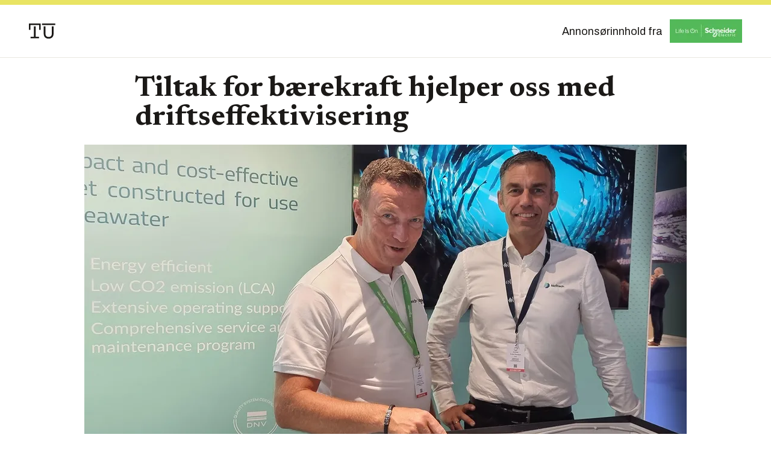

--- FILE ---
content_type: text/html; charset=utf-8
request_url: https://www.tu.no/brandstory/schneiderelectric/brandstory-tiltak-for-baerekraft-hjelper-oss-med-driftseffektivisering/536272
body_size: 48406
content:
<!DOCTYPE html><html lang="no" class="__variable_4ead3b __variable_83925d __variable_988c8c __variable_8a1c07"><head><meta charSet="utf-8"/><meta name="viewport" content="width=device-width, initial-scale=1"/><link rel="preload" as="image" href="https://px.ads.linkedin.com/collect/?pid=5419809&amp;fmt=gif"/><link rel="preload" as="image" imageSrcSet="https://images.gfx.no/1000x/2796/2796651/SE_Nofitech_samarbeid_1600x900.jpg 1x, https://images.gfx.no/2000x/2796/2796651/SE_Nofitech_samarbeid_1600x900.jpg 2x"/><link rel="preload" as="image" href="https://images.gfx.no/300x170/2900/2900366/Solkraft_SE.jpg"/><link rel="preload" as="image" href="https://images.gfx.no/300x170/2898/2898593/Security-Expert_1600x900.png"/><link rel="preload" as="image" href="https://images.gfx.no/300x170/2898/2898136/Olivier_Blum_DC_Stefania_Nilsen_02.jpg"/><link rel="stylesheet" href="https://assets.gfx.no/tu-frontend/_next/static/css/f60e9c75dd5a4748.css" data-precedence="next"/><link rel="stylesheet" href="https://assets.gfx.no/tu-frontend/_next/static/css/3451fb3e36cf6ffd.css" data-precedence="next"/><link rel="stylesheet" href="https://assets.gfx.no/tu-frontend/_next/static/css/fcbbdca4c0e91969.css" data-precedence="next"/><link rel="preload" as="script" fetchPriority="low" href="https://assets.gfx.no/tu-frontend/_next/static/chunks/webpack-a0c6b3e042ece433.js"/><script src="https://assets.gfx.no/tu-frontend/_next/static/chunks/1dd3208c-49451d2852a465f4.js" async=""></script><script src="https://assets.gfx.no/tu-frontend/_next/static/chunks/3079-03546d5f7e9db083.js" async=""></script><script src="https://assets.gfx.no/tu-frontend/_next/static/chunks/main-app-84e34f0f002e6ec2.js" async=""></script><script src="https://assets.gfx.no/tu-frontend/_next/static/chunks/7540-b4bee393383b257d.js" async=""></script><script src="https://assets.gfx.no/tu-frontend/_next/static/chunks/5315-e612213a2808b288.js" async=""></script><script src="https://assets.gfx.no/tu-frontend/_next/static/chunks/8250-5234f678ec7c7ffa.js" async=""></script><script src="https://assets.gfx.no/tu-frontend/_next/static/chunks/6676-79dd768dd019bd1a.js" async=""></script><script src="https://assets.gfx.no/tu-frontend/_next/static/chunks/app/(main)/(native)/brandstory/%5Bcompany%5D/%5Bslug%5D/%5Bid%5D/layout-0c7d8f418a1d5736.js" async=""></script><script src="https://assets.gfx.no/tu-frontend/_next/static/chunks/85582243-dd0ba41e3ea9be54.js" async=""></script><script src="https://assets.gfx.no/tu-frontend/_next/static/chunks/4b19d7e0-4709bfcdec6c022d.js" async=""></script><script src="https://assets.gfx.no/tu-frontend/_next/static/chunks/0a3fd8ab-aa00c18918a61732.js" async=""></script><script src="https://assets.gfx.no/tu-frontend/_next/static/chunks/6909-a97150458b263a6d.js" async=""></script><script src="https://assets.gfx.no/tu-frontend/_next/static/chunks/8561-f17fe39cd6ebc353.js" async=""></script><script src="https://assets.gfx.no/tu-frontend/_next/static/chunks/3800-222319c3a9f3c05c.js" async=""></script><script src="https://assets.gfx.no/tu-frontend/_next/static/chunks/9375-6b2ff8a7b6abb50d.js" async=""></script><script src="https://assets.gfx.no/tu-frontend/_next/static/chunks/9013-c1bec6f632423141.js" async=""></script><script src="https://assets.gfx.no/tu-frontend/_next/static/chunks/9058-3c69548bcf262236.js" async=""></script><script src="https://assets.gfx.no/tu-frontend/_next/static/chunks/1988-6ef6e68a8d92ba09.js" async=""></script><script src="https://assets.gfx.no/tu-frontend/_next/static/chunks/6505-05a0fe21c75b9b2c.js" async=""></script><script src="https://assets.gfx.no/tu-frontend/_next/static/chunks/4039-d14ee828f2e8859e.js" async=""></script><script src="https://assets.gfx.no/tu-frontend/_next/static/chunks/2666-830846a0a81133c0.js" async=""></script><script src="https://assets.gfx.no/tu-frontend/_next/static/chunks/5239-93ae1d44a3713ef8.js" async=""></script><script src="https://assets.gfx.no/tu-frontend/_next/static/chunks/8784-f6f26f06ece0fdeb.js" async=""></script><script src="https://assets.gfx.no/tu-frontend/_next/static/chunks/7955-d4955469d64c2ca1.js" async=""></script><script src="https://assets.gfx.no/tu-frontend/_next/static/chunks/2149-a66f3854f51be9bb.js" async=""></script><script src="https://assets.gfx.no/tu-frontend/_next/static/chunks/3635-503b946767f7d2ab.js" async=""></script><script src="https://assets.gfx.no/tu-frontend/_next/static/chunks/app/(main)/(native)/brandstory/%5Bcompany%5D/%5Bslug%5D/%5Bid%5D/page-4cfcf5b9f13c966c.js" async=""></script><script src="https://assets.gfx.no/tu-frontend/_next/static/chunks/app/(special)/layout-145322ab383aa98d.js" async=""></script><script src="https://assets.gfx.no/tu-frontend/_next/static/chunks/app/(main)/layout-a34b28b91905125b.js" async=""></script><script src="https://assets.gfx.no/tu-frontend/_next/static/chunks/app/(main)/not-found-566cbbb1cba26275.js" async=""></script><script id="ebx" async="" src="https://applets.ebxcdn.com/ebx.js"></script><link rel="preload" href="https://cmp.tu.no/unified/wrapperMessagingWithoutDetection.js" as="script"/><link rel="preload" href="https://securepubads.g.doubleclick.net/tag/js/gpt.js" as="script"/><link rel="preload" href="https://code.piano.io/api/tinypass.min.js" as="script"/><link rel="preload" href="https://cdn.cxense.com/cx.js" as="script"/><link rel="preload" href="https://tag.aticdn.net/piano-analytics.js" as="script"/><meta name="theme-color" content="#2b2b2b"/><title>Tiltak for bærekraft hjelper oss med driftseffektivisering | Tu.no</title><link rel="manifest" href="/_neste/manifest.json" crossorigin="use-credentials"/><meta name="keywords" content="Bærekraft,digitalisering,Effektivisering,Maritim"/><meta name="robots" content="max-image-preview:large"/><meta name="cXenseParse:recs:imageLandscape" content="https://images.gfx.no/1000x667/2796/2796651/SE_Nofitech_samarbeid_1600x900.jpg"/><meta name="cXenseParse:recs:imageSquare" content="https://images.gfx.no/1000x1000/2796/2796651/SE_Nofitech_samarbeid_1600x900.jpg"/><meta name="cXenseParse:recs:image" content="https://images.gfx.no/460x259/2796/2796651/SE_Nofitech_samarbeid_1600x900.jpg"/><meta name="cXenseParse:recs:image460" content="https://images.gfx.no/460x259/2796/2796651/SE_Nofitech_samarbeid_1600x900.jpg"/><meta name="cXenseParse:recs:image620" content="https://images.gfx.no/620x349/2796/2796651/SE_Nofitech_samarbeid_1600x900.jpg"/><meta name="cXenseParse:recs:image940" content="https://images.gfx.no/940x529/2796/2796651/SE_Nofitech_samarbeid_1600x900.jpg"/><meta name="cXenseParse:taxonomy" content="Maritim"/><meta name="cXenseParse:title" content="Tiltak for bærekraft hjelper oss med driftseffektivisering"/><meta name="cXenseParse:articleid" content="536272"/><meta name="cXenseParse:tum-articleType" content="Bedriftsprofil"/><meta name="cXenseParse:tum-headline" content="Tiltak for bærekraft hjelper oss med driftseffektivisering"/><meta property="og:title" content="Tiltak for bærekraft hjelper oss med driftseffektivisering"/><meta property="og:url" content="https://www.tu.no/brandstory/schneiderelectric/brandstory-tiltak-for-baerekraft-hjelper-oss-med-driftseffektivisering/536272"/><meta property="og:site_name" content="Tu.no"/><meta property="og:image" content="https://images.gfx.no/1200x676/2796/2796651/SE_Nofitech_samarbeid_1600x900.jpg"/><meta property="og:image:width" content="1200"/><meta property="og:image:height" content="676"/><meta property="og:type" content="article"/><meta property="article:published_time" content="2023-09-01T08:45:00.000Z"/><meta property="article:author" content="Schneider Electric"/><meta name="twitter:card" content="summary_large_image"/><meta name="twitter:title" content="Tiltak for bærekraft hjelper oss med driftseffektivisering"/><meta name="twitter:image" content="https://images.gfx.no/1200x676/2796/2796651/SE_Nofitech_samarbeid_1600x900.jpg"/><link rel="icon" href="/_neste/favicon.ico"/><link rel="apple-touch-icon" href="/_neste/apple-touch-icon.png"/><meta name="next-size-adjust"/><script src="https://assets.gfx.no/tu-frontend/_next/static/chunks/polyfills-42372ed130431b0a.js" noModule=""></script></head><body><script>((e,r,t,o,n,l,a,s)=>{let i=document.documentElement,c=["light","dark"];function d(r){(Array.isArray(e)?e:[e]).forEach(e=>{let t="class"===e,o=t&&l?n.map(e=>l[e]||e):n;t?(i.classList.remove(...o),i.classList.add(l&&l[r]?l[r]:r)):i.setAttribute(e,r)}),s&&c.includes(r)&&(i.style.colorScheme=r)}if(o)d(o);else try{let e=localStorage.getItem(r)||t,o=a&&"system"===e?window.matchMedia("(prefers-color-scheme: dark)").matches?"dark":"light":e;d(o)}catch(e){}})("class","theme","system","light",["light","dark"],null,true,true)</script><script>(self.__next_s=self.__next_s||[]).push([0,{"children":"\n          'use strict'\n          function _typeof(t) {\n            return (_typeof =\n              'function' == typeof Symbol && 'symbol' == typeof Symbol.iterator\n              ? function (t) {\n                return typeof t\n              }\n              : function (t) {\n                return t && 'function' == typeof Symbol && t.constructor === Symbol && t !== Symbol.prototype\n                ? 'symbol'\n                : typeof t\n              })(t)\n            }\n            !(function () {\n              var t = function () {\n                var t,\n                e,\n                o = [],\n                n = window,\n                r = n\n                for (; r; ) {\n                  try {\n                    if (r.frames.__tcfapiLocator) {\n                      t = r\n                      break\n                    }\n                  } catch (t) {}\n                  if (r === n.top) break\n                  r = r.parent\n                }\n                t ||\n                (!(function t() {\n                  var e = n.document,\n                  o = !!n.frames.__tcfapiLocator\n                  if (!o)\n                  if (e.body) {\n                    var r = e.createElement('iframe')\n                    ;(r.style.cssText = 'display:none'), (r.name = '__tcfapiLocator'), e.body.appendChild(r)\n                  } else setTimeout(t, 5)\n                  return !o\n                })(),\n                (n.__tcfapi = function () {\n                  for (var t = arguments.length, n = new Array(t), r = 0; r < t; r++) n[r] = arguments[r]\n                  if (!n.length) return o\n                  'setGdprApplies' === n[0]\n                  ? n.length > 3 &&\n                  2 === parseInt(n[1], 10) &&\n                  'boolean' == typeof n[3] &&\n                  ((e = n[3]), 'function' == typeof n[2] && n[2]('set', !0))\n                  : 'ping' === n[0]\n                  ? 'function' == typeof n[2] && n[2]({ gdprApplies: e, cmpLoaded: !1, cmpStatus: 'stub' })\n                  : o.push(n)\n                }),\n                n.addEventListener(\n                  'message',\n                  function (t) {\n                    var e = 'string' == typeof t.data,\n                    o = {}\n                    if (e)\n                    try {\n                  o = JSON.parse(t.data)\n                } catch (t) {}\n                else o = t.data\n                var n = 'object' === _typeof(o) && null !== o ? o.__tcfapiCall : null\n                n &&\n                window.__tcfapi(\n                  n.command,\n                  n.version,\n                  function (o, r) {\n                    var a = { __tcfapiReturn: { returnValue: o, success: r, callId: n.callId } }\n                    t && t.source && t.source.postMessage && t.source.postMessage(e ? JSON.stringify(a) : a, '*')\n                  },\n                  n.parameter\n                  )\n                },\n                !1\n                ))\n              }\n              'undefined' != typeof module ? (module.exports = t) : t()\n            })()        \n            ","id":"sourcepoint-init"}])</script><script>(self.__next_s=self.__next_s||[]).push([0,{"children":"\n          window._sp_queue = []\n          window._sp_ = {\n            config: {\n              accountId: 1952,\n              baseEndpoint: 'https://cmp.tu.no',\n              propertyHref: 'https://www.tu.no',\n              \n              \n              \n              gdpr: {},\n              events: {},\n            },\n          }\n          ","id":"sourcepoint-config"}])</script><div class="bg-white text-brandNeutral-900"><header class="h-24 box-border flex px-4 sm:px-12 justify-between items-center fixed top-0 left-0 right-0 z-50 bg-white text-center border-b border-b-brandNeutral-100 dark:border-b-brandStone-700 border-t-8 border-t-site-brand-darker"><a aria-label="Gå til forsiden" href="/"><div><svg class="w-[44px] h-[32px]"><use href="/_next/static/svg-assets/sprite.8b9315e7c1212c7db8e04e6fc4d3b724.svg#tu-logo"></use></svg></div></a><div class="flex items-center"><div class="font-sans text-sm sm:text-lg"><span class="inline">Annonsørinnhold fra</span></div><a href="/forfattere/273785" class="ml-2 sm:ml-3 inline-block h-auto max-w-[80px] sm:max-w-[120px] max-h-12 relative"><img class="max-h-[inherit] " src="https://images.gfx.no/120x/2717/2717830/squarelogo_RGB.png" srcSet="https://images.gfx.no/120x/2717/2717830/squarelogo_RGB.png 1x, https://images.gfx.no/240x/2717/2717830/squarelogo_RGB.png 2x" alt="Advertiser company logo" loading="lazy"/></a></div></header><main class="max-w-body-outer font-newsreader text-xl md:text-[1.375rem] leading-normal [&amp;_h2]:leading-tight [&amp;_h3]:leading-tight font-normal mx-auto px-4 md:px-0 mb-10 relative pt-6"><div class="text-left text-pretty break-words max-w-lead mx-auto mb-5 relative mt-[6.25rem]"><h1 class="text-3.25xl sm:text-5xl font-semibold mb-2 leading-[1.1]">Tiltak for bærekraft hjelper oss med driftseffektivisering</h1></div><div class="relative z-10 mb-6"><div id="topImage" class="-mx-4 md:mx-0"><img class="max-h-[inherit] " src="https://images.gfx.no/1000x/2796/2796651/SE_Nofitech_samarbeid_1600x900.jpg" srcSet="https://images.gfx.no/1000x/2796/2796651/SE_Nofitech_samarbeid_1600x900.jpg 1x, https://images.gfx.no/2000x/2796/2796651/SE_Nofitech_samarbeid_1600x900.jpg 2x" alt="Nofitech og Schneider Electric deltok begge på Aqua Nor 2023 og kunngjorde da sitt utvidede samarbeid på bærekraft. Fra venstre: John Hjelset (prosjektleder akvakultur) og Robert Hundstad, CEO i Nofitech. Foto: Stefania R. Nilsen" loading="eager"/></div><figcaption class="text-sm mt-2 font-sans text-brandStone-600 dark:text-brandStone-300"><span>Nofitech og Schneider Electric deltok begge på Aqua Nor 2023 og kunngjorde da sitt utvidede samarbeid på bærekraft. Fra venstre: John Hjelset (prosjektleder akvakultur) og Robert Hundstad, CEO i Nofitech. Foto: Stefania R. Nilsen</span> </figcaption></div><div class="max-w-body mx-auto flex flex-col items-start gap-4 mb-6 text-sm md:text-sm"><div class="flex gap-x-3 "><div class="relative"><div><button class="inline-flex items-center justify-center gap-2 rounded-full text-sm font-sans ring-offset-white transition-colors focus-visible:outline-none focus-visible:ring-2 focus-visible:ring-neutral-950 focus-visible:ring-offset-2 disabled:pointer-events-none disabled:opacity-50 [&amp;_svg]:pointer-events-none [&amp;_svg]:shrink-0 dark:ring-offset-neutral-950 dark:focus-visible:ring-neutral-300 border border-solid border-brandNeutral-900 bg-transparent text-brandNeutral-900 hover:bg-site-brand-darker dark:bg-brandNeutral-900 dark:text-white dark:border-brandNeutral-100 dark:hover:border-brandNeutral-900 dark:hover:text-brandNeutral-900 py-3 px-4"><svg class="w-4 h-4" stroke-width="1.5"><use href="/_next/static/svg-assets/sprite.8b9315e7c1212c7db8e04e6fc4d3b724.svg#share"></use></svg> <span class="mt-0.5">Del</span></button></div><input type="text" class="h-[1px] w-[1px] absolute z-10 top-0 opacity-0"/></div></div><div class="author-factbox"></div><div class="w-full h-1 border-t border-brandNeutral-900 "></div><div class="bg-brandNeutral-100 p-6 rounded-3xl font-sans overflow-hidden relative dark:bg-brandStone-700 dark:text-brandNeutral-100 mt-2"><h2 class="text-xl font-bold mb-5"><a href="/forfattere/273785" class="mr-1 overflow-hidden">Schneider Electric</a>BrandStory</h2><div class="author-description text-sm"><p>
Schneider Electric er en global industriell teknologileder med verdensledende ekspertise innen elektrifisering, automasjon og digitalisering. Vår misjon er å være en pålitelig digitaliseringspartner for bærekraft og effektivitet.
</p>
 </div></div></div><div id="article-wrapper-536272"><div class="mx-auto "><div class="max-w-body mx-auto"></div><div class="ad-article article-wrapper"><p><strong>Nofitech utvider samarbeidet med Schneider Electric med ny bærekraftstrategi: – Energi- og ressurseffektivisering styrker både oppdretterne og oss.</strong></p><p>Flere leverandører til havbruksnæringen merker at ulike uventede faktorer har gitt økt investeringsrisiko og satt en plutselig brems på innkjøp av grønn teknologi. Selskapet Nofitech, som leverer <a href="https://nofitech.com/produkter/" target="_blank" rel="noopener">modulbaserte automatiserte RAS-anlegg</a> til norske og utenlandske aktører i havbruksnæringen, går mot strømmen og intensiverer arbeidet med bærekraft – både internt i bedriften og for sine kunder.</p><h2 class="mb-6">Investering i grønn teknologi gir økt lønnsomhet</h2><p>– Bærekraft betyr å oppnå mer med mindre bruk av ressurser; det er en strategi for å differensiere seg fra resten av markedet og vinne i konkurransen internasjonalt. Å satse på bærekraft er det viktigste man kan gjøre i en tid når marginene blir spist opp av uventede faktorer, sier Robert Hundstad, CEO i Nofitech.</p><p>Selskapet har i en årrekke levert høyt digitaliserte anlegg, og øker nå sitt samarbeid med teknologiselskapet Schneider Electric. De blir nå både en leverandør av digitale automatiseringssystemer for ressurs- og energieffektivisering og en samarbeidspartner på bærekraft.</p><h2 class="mb-6">Driftseffektivisering</h2><p>Sammen med Schneider Electric har Nofitech i 2023 utviklet en leveranse- og logistikkstrategi som gir bedriften lavere utgifter i form av standardisering og modulær tankegang. Sammen har de to aktørene optimalisert antallet komponentvarianter, uten at det går på bekostning av løsningene. Tvert imot, det øker effektiviteten:</p><p>– Den nye strategien gir redusert risiko i form av lavere emballasje- og transportutgifter, redusert antall reservedeler og mindre behov for lagerplass. I tillegg har vi sammen med Schneider Electric en plan for kompetansebygging innen både hardware og software. Målet er å rasjonalisere vårt programmeringsarbeid, korte ned igangkjøringstiden og tilby sluttkundene enda mer energieffektive løsninger, presiserer Robert Hundstad.</p><h2 class="mb-6">Nye, innovative løsninger for kundene</h2><p>Nofitech har de siste årene levert store prosjekter både i Norge, Skottland og Færøyene. Deres satsning på energi- og ressurseffektive løsninger har ført til flere nye forretningsmuligheter i 2023, både i Norge og internasjonalt, blant annet i Japan:</p><div class="mb-6"><div class="w-full sm:w-1/2 mx-auto clear-both sm:float-right sm:pl-4"><img width="332" class=" cursor-pointer w-full sm:w-auto" src="https://images.gfx.no/332x/2796/2796648/frekvensomformere_Erko_Settefisk.jpg" srcSet="https://images.gfx.no/332x/2796/2796648/frekvensomformere_Erko_Settefisk.jpg 1x, https://images.gfx.no/664x/2796/2796648/frekvensomformere_Erko_Settefisk.jpg 2x" alt="Schneider Electric har levert smarte frekvensomformere til Nofitechs anlegg. Med nettilkobling kan de når som helst kommunisere energidata til, for eksempel, toppsystemet. Foto: Stefania R. Nilsen" loading="lazy"/><figcaption class="text-sm mt-2 font-sans text-brandStone-600 dark:text-brandStone-300"><span>Schneider Electric har levert smarte frekvensomformere til Nofitechs anlegg. Med nettilkobling kan de når som helst kommunisere energidata til, for eksempel, toppsystemet. Foto: Stefania R. Nilsen</span> </figcaption></div></div><p> – Jobben med å gjøre anleggene mer bærekraftige foregår hele tiden. På et anlegg på Færøyene leverer vi nå for første gang en løsning for å gjenvinne spillvarmen fra blåsemaskiner og kompressorer. Den skal gjenbrukes til temperering av prosessvannet i fiskekarene, forteller Hundstad.</p><p>– Kjent i markedet er for øvrig vårt system for analyse og prediksjon MIME, oppkalt etter den klokeste norrøne guden Mime.</p><p>Systemet overvåker og samler historiske anleggsdata og måleverdier i sanntid for å predikere en hendelse, som for eksempel i tilfelle avvikende vannkvalitet eller ustabile forhold.</p><p>– Det gir operatørene råd og støtte for å oppnå produksjonsvekst, mindre miljøavtrykk og mer trygghet. I tillegg muliggjør det en ansvarliggjøring av de ansatte på gulvet, som får mulighet til å ta viktige beslutninger raskt, med et sanntidsoppdatert og grundig faktagrunnlag, poengterer Hundstad.</p><div class="bg-brandNeutral-100 p-6 rounded-3xl font-sans mt-10 overflow-hidden dark:bg-brandStone-700 dark:text-brandNeutral-100 relative mb-6 max-w-body mx-auto max-h-64"><div class="mb-14"><div class="factbox">
<h3>Disse tiltakene bidrar til økt driftseffektivitet hos Nofitech:</h3>
<ul>
<li>Nofitech sine post smolt-moduler har et energiforbruk på under 4kWh per kilo produsert fisk. Det er godt under gjennomsnittet for bransjen.</li>
<li>Energiovervåking av utstyret gjør kontinuerlig forbedring mulig. Motorene overvåkes både med tanke på strømforbruk og energikvalitet. Tilstandsovervåking reduserer vedlikeholdskostnader.</li>
<li>Frekvensomformere styrer de fleste motorene i Nofitechs anlegg. Smarte frekvensomformere er spesielt egnet til optimalisering av strømforbruket i pumpeapplikasjoner og reduserer mekanisk stress.</li>
<li>Nofitech satser på de beste industrielle løsningene for driftssikkerhet ved blant annet å bruke redundante kontrollere og høyt fokus på cybersikkerhet.</li>
<li>Komponentene som brukes i modulene, er valgt med tanke på kostnadene for transport, lagring og vedlikehold. Nofitech minimerer utvalget av modeller (f.eks. frekvensomformere) når det er mulig for å oppnå lavere kostnader for reservedeler, transport og emballasje.</li>
<li>Effektiv arealbruk gir mindre fotavtrykk. Den kompakte løsningen til Nofitechs anlegg bidrar til å redusere både strømforbruket og påvirkningen på miljøet.</li>
<li>Gjennom online vannanalyse, basert på konstant overvåking av oksygeninnhold, pH-verdi og redokspotensial, får fiskeoppdretterne bra oversikt over vannkvaliteten. Det sikrer et godt miljø for fisken.</li>
<li>Varmegjenvinning: Opptil 80 % av livssyklus-kostnadene er energikostnader. Med varmegjenvinning kan disse kostnadene reduseres betraktelig. Opptil 96 % av kompressorens spillvarme kan benyttes som varmluft, for eksempel til oppvarming av rom eller prosesser. Med en varmeveksler kan man benytte den varme utblåsingsluften til å varme opp vann til 70 °C eller høyere temperatur. Slik får man opptil 76 % av energien tilbake. Det varme vannet kan benyttes i produksjonsprosessen, i fyringssystemet eller til varmtvannsberedning.</li>
<li>Selv om avløpsvann er minimert i RAS-anlegg, kan utslipp av nitrogenrikt vann føre til uønsket eutrofiering av miljøet som vannet slippes ut i. Noen land regulerer utslipp av nitrogen fra landbasert akvakultur. Nofitech deltar i forskningsprosjektet WASTELESS i samarbeid med SINTEF, NTNU og Hardingsmolt. Den går ut på å etablere biomasseproduksjon ved å bruke kjente økologiske prinsipper for å optimalisere fjerning av næringsstoffer og rense RAS-vannet. Dette gjøres med en blanding av organismer som har verdifulle egenskaper i fiskefôr. Den produserte biomassepastaen raffineres til rene fraksjoner av proteiner og fettsyrer. Slik produseres nye ingredienser for fiskefôr, som for eksempel kan erstatte mindre bærekraftige fôringredienser, som soya eller fiskeolje.</li>
</ul>
</div></div><div class="absolute bottom-0 left-0 w-full h-32 pointer-events-none bg-gradient-to-b from-transparent to-brandNeutral-100 dark:bg-gradient-to-b dark:from-transparent dark:to-brandStone-700"><button class="inline-flex items-center justify-center gap-2 rounded-full text-sm font-sans ring-offset-white transition-colors focus-visible:outline-none focus-visible:ring-2 focus-visible:ring-neutral-950 focus-visible:ring-offset-2 disabled:pointer-events-none disabled:opacity-50 [&amp;_svg]:pointer-events-none [&amp;_svg]:shrink-0 dark:ring-offset-neutral-950 dark:focus-visible:ring-neutral-300 border border-solid border-brandNeutral-900 text-brandNeutral-900 hover:bg-site-brand-darker dark:text-white dark:border-brandNeutral-100 dark:hover:border-brandNeutral-900 dark:hover:text-brandNeutral-900 py-3 px-4 absolute pointer-events-auto left-6 bottom-6 bg-brandNeutral-100 dark:bg-brandStone-700">Vis mer</button></div></div><h2 class="mb-6">Et konkurransefortrinn</h2><p>– Norske oppdrettere som investerer i digitalteknologi får et konkurransefortrinn internasjonalt. Vi merker at moderne løsninger for energimåling og -overvåking har blitt mer og mer etterspurt av sluttkundene, spesielt etter strømprisøkningen. De bevisstgjør driftsoperatørene om energiforbruk og er referansepunktet for ethvert ENØK-tiltak. Vannresirkulerende oppdrettsanlegg på land nyter godt av slik teknologi. Den sørger også for reduksjon av driftskostnader gjennom tilstandsbasert, prediktivt vedlikehold, tilføyer Hundstad.</p><h2 class="mb-6">Mer å gå på med digital kompetansebygging</h2><p>– Nofitech er en dyktig partner som vi selv lærer av. Vi vet at en nærmere dialog med vårt støtteapparat om bedre utnyttelse av frekvensomformere og PLS-er vil fremkalle nye løsninger som kan gjøre både Nofitech og havbruksnæringen mer driftseffektive, sier John Hjelset, prosjektleder innen akvakultur i Schneider Electric.</p><p>– Akvakulturbransjen har mer å gå på. Det er ytterst få aktører som har tatt i bruk den mest avanserte programvaren for energiovervåking og -analyse. Det gir muligheter for å spare enda mer energi. Ressurseffektivisering gjennom digitalisering er noe vi har anvendt selv internt i Schneider Electric i snart 20 år. På mange kontorer og fabrikker har vi kuttet materialavfall og energikostnader og <a href="https://www.tu.no/brandstory/schneiderelectric/brandstory-tiden-er-inne-for-a-fordoble-ikke-bremse-ned-pa-det-gronne-skiftet-i-industrien/533895" target="_blank" rel="noopener">oppnådd en driftseffektivisering på opptil 25 prosent</a>, avslutter John Hjelset. </p><a href="https://www.se.com/no/no/work/solutions/for-business/aquaculture/" class="inline-block my-4 w-auto transition-all duration-300 break-words text-wrap" target="_blank" rel="noopener noreferrer"><button class="inline-flex items-center justify-center gap-2 rounded-full font-sans ring-offset-white transition-colors focus-visible:outline-none focus-visible:ring-2 focus-visible:ring-neutral-950 focus-visible:ring-offset-2 disabled:pointer-events-none disabled:opacity-50 [&amp;_svg]:pointer-events-none [&amp;_svg]:shrink-0 dark:ring-offset-neutral-950 dark:focus-visible:ring-neutral-300 bg-brandTeal-900 text-white border border-solid border-transparent hover:bg-transparent hover:text-brandNeutral-900 dark:hover:text-brandNeutral-100 dark:bg-brandTeal-700 hover:border-brandNeutral-900 dark:hover:border-brandNeutral-100 py-3 px-4 text-lg break-words text-wrap"><svg xmlns="http://www.w3.org/2000/svg" width="24" height="24" viewBox="0 0 24 24" fill="none" stroke="currentColor" stroke-width="2" stroke-linecap="round" stroke-linejoin="round" class="lucide lucide-link w-4 h-4"><path d="M10 13a5 5 0 0 0 7.54.54l3-3a5 5 0 0 0-7.07-7.07l-1.72 1.71"></path><path d="M14 11a5 5 0 0 0-7.54-.54l-3 3a5 5 0 0 0 7.07 7.07l1.71-1.71"></path></svg>Slik opererer Schneider Electric innen akvakultur »</button></a><a href="https://nofitech.com/produkter/" class="inline-block my-4 w-auto transition-all duration-300 break-words text-wrap" target="_blank" rel="noopener noreferrer"><button class="inline-flex items-center justify-center gap-2 rounded-full font-sans ring-offset-white transition-colors focus-visible:outline-none focus-visible:ring-2 focus-visible:ring-neutral-950 focus-visible:ring-offset-2 disabled:pointer-events-none disabled:opacity-50 [&amp;_svg]:pointer-events-none [&amp;_svg]:shrink-0 dark:ring-offset-neutral-950 dark:focus-visible:ring-neutral-300 bg-brandTeal-900 text-white border border-solid border-transparent hover:bg-transparent hover:text-brandNeutral-900 dark:hover:text-brandNeutral-100 dark:bg-brandTeal-700 hover:border-brandNeutral-900 dark:hover:border-brandNeutral-100 py-3 px-4 text-lg break-words text-wrap"><svg xmlns="http://www.w3.org/2000/svg" width="24" height="24" viewBox="0 0 24 24" fill="none" stroke="currentColor" stroke-width="2" stroke-linecap="round" stroke-linejoin="round" class="lucide lucide-link w-4 h-4"><path d="M10 13a5 5 0 0 0 7.54.54l3-3a5 5 0 0 0-7.07-7.07l-1.72 1.71"></path><path d="M14 11a5 5 0 0 0-7.54-.54l-3 3a5 5 0 0 0 7.07 7.07l1.71-1.71"></path></svg>Se mer om Nofitechs produkter »</button></a></div></div></div><div class="max-w-body mx-auto border-t border-t-brandNeutral-900 mt-10 font-sans"><div class="my-8 flex flex-col sm:flex-row items-center justify-between gap-6 bg-brandNeutral-100 p-6 rounded-3xl font-sans mt-10 transition-all duration-300"><div class="text-xl font-bold">Var denne artikkelen nyttig?</div><div class="flex flex-row gap-6"><button class="inline-flex items-center justify-center gap-2 rounded-full text-sm font-sans ring-offset-white transition-colors focus-visible:outline-none focus-visible:ring-2 focus-visible:ring-neutral-950 focus-visible:ring-offset-2 disabled:pointer-events-none disabled:opacity-50 [&amp;_svg]:pointer-events-none [&amp;_svg]:shrink-0 dark:ring-offset-neutral-950 dark:focus-visible:ring-neutral-300 border border-solid border-brandNeutral-900 bg-transparent text-brandNeutral-900 hover:bg-site-brand-darker dark:bg-brandNeutral-900 dark:text-white dark:border-brandNeutral-100 dark:hover:border-brandNeutral-900 dark:hover:text-brandNeutral-900 py-3 px-4"><svg xmlns="http://www.w3.org/2000/svg" width="24" height="24" viewBox="0 0 24 24" fill="none" stroke="currentColor" stroke-width="2" stroke-linecap="round" stroke-linejoin="round" class="lucide lucide-thumbs-up w-4 h-4"><path d="M7 10v12"></path><path d="M15 5.88 14 10h5.83a2 2 0 0 1 1.92 2.56l-2.33 8A2 2 0 0 1 17.5 22H4a2 2 0 0 1-2-2v-8a2 2 0 0 1 2-2h2.76a2 2 0 0 0 1.79-1.11L12 2a3.13 3.13 0 0 1 3 3.88Z"></path></svg>Ja</button><button class="inline-flex items-center justify-center gap-2 rounded-full text-sm font-sans ring-offset-white transition-colors focus-visible:outline-none focus-visible:ring-2 focus-visible:ring-neutral-950 focus-visible:ring-offset-2 disabled:pointer-events-none disabled:opacity-50 [&amp;_svg]:pointer-events-none [&amp;_svg]:shrink-0 dark:ring-offset-neutral-950 dark:focus-visible:ring-neutral-300 border border-solid border-brandNeutral-900 bg-transparent text-brandNeutral-900 hover:bg-site-brand-darker dark:bg-brandNeutral-900 dark:text-white dark:border-brandNeutral-100 dark:hover:border-brandNeutral-900 dark:hover:text-brandNeutral-900 py-3 px-4"><svg xmlns="http://www.w3.org/2000/svg" width="24" height="24" viewBox="0 0 24 24" fill="none" stroke="currentColor" stroke-width="2" stroke-linecap="round" stroke-linejoin="round" class="lucide lucide-thumbs-down w-4 h-4"><path d="M17 14V2"></path><path d="M9 18.12 10 14H4.17a2 2 0 0 1-1.92-2.56l2.33-8A2 2 0 0 1 6.5 2H20a2 2 0 0 1 2 2v8a2 2 0 0 1-2 2h-2.76a2 2 0 0 0-1.79 1.11L12 22a3.13 3.13 0 0 1-3-3.88Z"></path></svg>Nei</button></div></div></div><div class="sm:px-0 mt-16  recirculation-commercial"><h2 class="text-3.25xl !leading-[1.1] mb-6 text-center">Les flere artikler fra <!-- -->Schneider Electric</h2><div class="block md:flex gap-10"><a class="w-1/3 md:w-80 hover:underline" href="https://www.tu.no/brandstory/schneiderelectric/brandstory-kuttet-792-millioner-tonn-co-utslipp-og-naermer-seg-800-millioner-malet/564545"><div class="flex flex-column py-2 mb-4"><img class="w-full mb-4" alt="Kuttet 792 millioner tonn CO₂ utslipp og nærmer seg 800 millioner-målet" width="300" height="170" src="https://images.gfx.no/300x170/2900/2900366/Solkraft_SE.jpg"/><h3 class="text-left text-2.5xl font-bold leading-[1.1]">Kuttet 792 millioner tonn CO₂ utslipp og nærmer seg 800 millioner-målet</h3></div></a><a class="w-1/3 md:w-80 hover:underline" href="https://www.tu.no/brandstory/schneiderelectric/brandstory-bedre-ytelse-digitalintegrasjon-og-stotte-for-biometri/563937"><div class="flex flex-column py-2 mb-4"><img class="w-full mb-4" alt="Bedre ytelse, digitalintegrasjon og støtte for biometri" width="300" height="170" src="https://images.gfx.no/300x170/2898/2898593/Security-Expert_1600x900.png"/><h3 class="text-left text-2.5xl font-bold leading-[1.1]">Bedre ytelse, digitalintegrasjon og støtte for biometri</h3></div></a><a class="w-1/3 md:w-80 hover:underline" href="https://www.tu.no/brandstory/schneiderelectric/brandstory-60-prosent-hoyere-energibehov-innen-2040-krever-mer-intelligente-energisystemer/563821"><div class="flex flex-column py-2 mb-4"><img class="w-full mb-4" alt="60 prosent høyere energibehov innen 2040 krever mer intelligente energisystemer" width="300" height="170" src="https://images.gfx.no/300x170/2898/2898136/Olivier_Blum_DC_Stefania_Nilsen_02.jpg"/><h3 class="text-left text-2.5xl font-bold leading-[1.1]">60 prosent høyere energibehov innen 2040 krever mer intelligente energisystemer</h3></div></a></div></div></main><footer class="bg-brandTeal-900 dark:bg-brandNeutral-950 text-white text-lg font-sans leading-snug py-10 px-4"><div class="max-w-body-outer mx-auto"><div class="flex items-center justify-between mb-8"><a class="text-site-color hover:underline mr-10" aria-label="Gå til forsiden" href="/"><svg class="text-site-brand-darker h-14 w-20"><use href="/_next/static/svg-assets/sprite.8b9315e7c1212c7db8e04e6fc4d3b724.svg#tu-logo"></use></svg></a><a href="mailto:nettdesk@tu.no" class="inline-flex items-center justify-center gap-2 rounded-full font-sans ring-offset-white transition-colors focus-visible:outline-none focus-visible:ring-2 focus-visible:ring-neutral-950 focus-visible:ring-offset-2 disabled:pointer-events-none disabled:opacity-50 [&amp;_svg]:pointer-events-none [&amp;_svg]:shrink-0 dark:ring-offset-neutral-950 dark:focus-visible:ring-neutral-300 border border-solid bg-transparent hover:bg-site-brand-darker dark:bg-brandNeutral-900 dark:text-white dark:border-brandNeutral-100 dark:hover:border-brandNeutral-900 dark:hover:text-brandNeutral-900 py-3 px-4 text-lg text-white border-white hover:border-site-brand-darker hover:text-black">Tips oss</a></div><div class="border-t border-white pt-6 grid gap-4 md:gap-6 md:grid-cols-3"><div><div><p class="text-xs text-white/80 mb-2 font-mono">Ansvarlig redaktør</p><p><a href="mailto:kristina@tumedia.no" class="hover:text-site-brand">Kristina Fritsvold Nilsen</a></p></div><div class="mt-8 mb-6"><p class="text-xs text-white/80 mt-4 mb-2 font-mono">Nyhetsredaktør</p><p><a href="mailto:tor@tu.no" class="hover:text-site-brand">Tor M. Nondal</a></p></div></div><div><ul class="space-y-4"><li><a class="hover:text-site-brand" href="/rss">RSS-feed forside</a></li><li><a href="https://www.facebook.com/tekniskukeblad" class="hover:text-site-brand" target="_blank" rel="noopener noreferrer" aria-label="Følg oss på facebook">Facebook</a></li><li><a href="https://www.linkedin.com/company/teknisk-ukeblad" class="hover:text-site-brand" target="_blank" rel="noopener noreferrer" aria-label="Følg oss på linkedin">Linkedin</a></li><li><a href="https://bsky.app/profile/tu.no" class="hover:text-site-brand" target="_blank" rel="noopener noreferrer" aria-label="Følg oss på bsky">Bsky</a></li></ul></div><div><ul class="space-y-4"><li><a href="https://www.tumedia.no/annonsering?utm_source=tu.no&amp;utm_medium=footer" class="hover:text-site-brand">Annonser</a></li><li><a href="https://abonnement.tumedia.no/nyhetsbrev?utm_source=tu.no&amp;utm_medium=footer" class="hover:text-site-brand">Nyhetsbrev</a></li><li><button class="cursor-pointer hover:text-site-brand">Samtykkeinnstillinger</button></li><li><a href="https://abonnement.tumedia.no/brukeravtale" class="hover:text-site-brand" target="_blank" rel="noopener noreferrer">Vilkår og bruksbetingelser</a></li><li><a href="https://www.tumedia.no/kunstig-intelligens" class="hover:text-site-brand" target="_blank" rel="noopener noreferrer">KI-retningslinjer</a></li></ul></div></div><p class="mt-8">All journalistikk er basert på<!-- --> <a href="https://presse.no/Etisk-regelverk/Vaer-Varsom-plakaten" class="underline hover:text-site-brand">Vær varsom-plakaten</a> <!-- -->og<!-- --> <a href="https://presse.no/Etisk-regelverk/Redaktoerplakaten" class="underline hover:text-site-brand">Redaktørplakaten</a></p><div class="mt-8 space-y-4 border-t border-white"><div data-orientation="vertical"><div data-state="closed" data-orientation="vertical" class="border-b"><h3 data-orientation="vertical" data-state="closed" class="flex"><button type="button" aria-controls="radix-:R1ckvfffeqkva:" aria-expanded="false" data-state="closed" data-orientation="vertical" id="radix-:Rckvfffeqkva:" class="flex flex-1 items-center justify-between py-4 font-medium transition-all [&amp;[data-state=open]&gt;svg]:rotate-180 hover:text-site-brand hover:no-underline" data-radix-collection-item="">Abonnement<svg xmlns="http://www.w3.org/2000/svg" width="24" height="24" viewBox="0 0 24 24" fill="none" stroke="currentColor" stroke-width="2" stroke-linecap="round" stroke-linejoin="round" class="lucide lucide-chevron-down h-4 w-4 shrink-0 transition-transform duration-200"><path d="m6 9 6 6 6-6"></path></svg></button></h3><div data-state="closed" id="radix-:R1ckvfffeqkva:" hidden="" role="region" aria-labelledby="radix-:Rckvfffeqkva:" data-orientation="vertical" class="overflow-hidden text-sm transition-all data-[state=closed]:animate-accordion-up data-[state=open]:animate-accordion-down" style="--radix-accordion-content-height:var(--radix-collapsible-content-height);--radix-accordion-content-width:var(--radix-collapsible-content-width)"></div></div><div data-state="closed" data-orientation="vertical" class="border-b"><h3 data-orientation="vertical" data-state="closed" class="flex"><button type="button" aria-controls="radix-:R1kkvfffeqkva:" aria-expanded="false" data-state="closed" data-orientation="vertical" id="radix-:Rkkvfffeqkva:" class="flex flex-1 items-center justify-between py-4 font-medium transition-all [&amp;[data-state=open]&gt;svg]:rotate-180 hover:text-site-brand hover:no-underline" data-radix-collection-item="">Kontakt<svg xmlns="http://www.w3.org/2000/svg" width="24" height="24" viewBox="0 0 24 24" fill="none" stroke="currentColor" stroke-width="2" stroke-linecap="round" stroke-linejoin="round" class="lucide lucide-chevron-down h-4 w-4 shrink-0 transition-transform duration-200"><path d="m6 9 6 6 6-6"></path></svg></button></h3><div data-state="closed" id="radix-:R1kkvfffeqkva:" hidden="" role="region" aria-labelledby="radix-:Rkkvfffeqkva:" data-orientation="vertical" class="overflow-hidden text-sm transition-all data-[state=closed]:animate-accordion-up data-[state=open]:animate-accordion-down" style="--radix-accordion-content-height:var(--radix-collapsible-content-height);--radix-accordion-content-width:var(--radix-collapsible-content-width)"></div></div></div></div><div class="mt-10 md:pb-6 text-sm text-white flex justify-between items-center flex-wrap gap-8"><p>© 1995-<!-- -->2025<!-- --> <a href="https://www.tumedia.no/?utm_source=tu.no&amp;utm_medium=footer" class="underline font-semibold hover:text-site-brand">Teknisk Ukeblad Media AS</a></p><svg class="w-32 h-7"><use href="/_next/static/svg-assets/sprite.8b9315e7c1212c7db8e04e6fc4d3b724.svg#tumedia-logo"></use></svg></div></div></footer></div><div id="piano-experience-bottom" class="sticky bottom-0 left-0 z-50 w-full"></div><noscript><img height="1" width="1" style="display:none" alt="" src="https://px.ads.linkedin.com/collect/?pid=5419809&amp;fmt=gif"/></noscript><script src="https://assets.gfx.no/tu-frontend/_next/static/chunks/webpack-a0c6b3e042ece433.js" async=""></script><script>(self.__next_f=self.__next_f||[]).push([0]);self.__next_f.push([2,null])</script><script>self.__next_f.push([1,"1:HL[\"https://assets.gfx.no/tu-frontend/_next/static/media/1ba43d6e87cdedbe-s.p.woff2\",\"font\",{\"crossOrigin\":\"\",\"type\":\"font/woff2\"}]\n2:HL[\"https://assets.gfx.no/tu-frontend/_next/static/media/23d669af23d19c95-s.p.woff2\",\"font\",{\"crossOrigin\":\"\",\"type\":\"font/woff2\"}]\n3:HL[\"https://assets.gfx.no/tu-frontend/_next/static/media/2d4bf1e02d38929b-s.p.woff2\",\"font\",{\"crossOrigin\":\"\",\"type\":\"font/woff2\"}]\n4:HL[\"https://assets.gfx.no/tu-frontend/_next/static/media/665e920483964785.p.woff2\",\"font\",{\"crossOrigin\":\"\",\"type\":\"font/woff2\"}]\n5:HL[\"https://assets.gfx.no/tu-frontend/_next/static/css/f60e9c75dd5a4748.css\",\"style\"]\n6:HL[\"https://assets.gfx.no/tu-frontend/_next/static/css/3451fb3e36cf6ffd.css\",\"style\"]\n7:HL[\"https://assets.gfx.no/tu-frontend/_next/static/css/fcbbdca4c0e91969.css\",\"style\"]\n"])</script><script>self.__next_f.push([1,"8:I[11815,[],\"\"]\nc:I[55092,[],\"\"]\nf:I[82023,[],\"\"]\n12:I[91584,[],\"\"]\nd:[\"company\",\"schneiderelectric\",\"d\"]\ne:[\"slug\",\"brandstory-tiltak-for-baerekraft-hjelper-oss-med-driftseffektivisering\",\"d\"]\n13:[]\n"])</script><script>self.__next_f.push([1,"0:[\"$\",\"$L8\",null,{\"buildId\":\"Fh9XJeCvVBPb4Ldstrchn\",\"assetPrefix\":\"https://assets.gfx.no/tu-frontend\",\"urlParts\":[\"\",\"brandstory\",\"schneiderelectric\",\"brandstory-tiltak-for-baerekraft-hjelper-oss-med-driftseffektivisering\",\"536272\"],\"initialTree\":[\"\",{\"children\":[\"(main)\",{\"children\":[\"(native)\",{\"children\":[\"brandstory\",{\"children\":[[\"company\",\"schneiderelectric\",\"d\"],{\"children\":[[\"slug\",\"brandstory-tiltak-for-baerekraft-hjelper-oss-med-driftseffektivisering\",\"d\"],{\"children\":[[\"id\",\"536272\",\"d\"],{\"children\":[\"__PAGE__?{\\\"search\\\":\\\"\\\",\\\"ua\\\":\\\"Mozilla/5.0 (Macintosh; Intel Mac OS X 10_15_7) AppleWebKit/537.36 (KHTML, like Gecko) Chrome/131.0.0.0 Safari/537.36; ClaudeBot/1.0; +claudebot@anthropic.com)\\\",\\\"pathname\\\":\\\"/brandstory/schneiderelectric/brandstory-tiltak-for-baerekraft-hjelper-oss-med-driftseffektivisering/536272\\\"}\",{}]}]}]}]}]}]},\"$undefined\",\"$undefined\",true]}],\"initialSeedData\":[\"\",{\"children\":[\"(main)\",{\"children\":[\"(native)\",{\"children\":[\"brandstory\",{\"children\":[[\"company\",\"schneiderelectric\",\"d\"],{\"children\":[[\"slug\",\"brandstory-tiltak-for-baerekraft-hjelper-oss-med-driftseffektivisering\",\"d\"],{\"children\":[[\"id\",\"536272\",\"d\"],{\"children\":[\"__PAGE__\",{},[[\"$L9\",\"$La\",[[\"$\",\"link\",\"0\",{\"rel\":\"stylesheet\",\"href\":\"https://assets.gfx.no/tu-frontend/_next/static/css/fcbbdca4c0e91969.css\",\"precedence\":\"next\",\"crossOrigin\":\"$undefined\"}]]],null],null]},[[null,\"$Lb\"],null],null]},[null,[\"$\",\"$Lc\",null,{\"parallelRouterKey\":\"children\",\"segmentPath\":[\"children\",\"(main)\",\"children\",\"(native)\",\"children\",\"brandstory\",\"children\",\"$d\",\"children\",\"$e\",\"children\"],\"error\":\"$undefined\",\"errorStyles\":\"$undefined\",\"errorScripts\":\"$undefined\",\"template\":[\"$\",\"$Lf\",null,{}],\"templateStyles\":\"$undefined\",\"templateScripts\":\"$undefined\",\"notFound\":\"$undefined\",\"notFoundStyles\":\"$undefined\"}]],null]},[null,[\"$\",\"$Lc\",null,{\"parallelRouterKey\":\"children\",\"segmentPath\":[\"children\",\"(main)\",\"children\",\"(native)\",\"children\",\"brandstory\",\"children\",\"$d\",\"children\"],\"error\":\"$undefined\",\"errorStyles\":\"$undefined\",\"errorScripts\":\"$undefined\",\"template\":[\"$\",\"$Lf\",null,{}],\"templateStyles\":\"$undefined\",\"templateScripts\":\"$undefined\",\"notFound\":\"$undefined\",\"notFoundStyles\":\"$undefined\"}]],null]},[null,[\"$\",\"$Lc\",null,{\"parallelRouterKey\":\"children\",\"segmentPath\":[\"children\",\"(main)\",\"children\",\"(native)\",\"children\",\"brandstory\",\"children\"],\"error\":\"$undefined\",\"errorStyles\":\"$undefined\",\"errorScripts\":\"$undefined\",\"template\":[\"$\",\"$Lf\",null,{}],\"templateStyles\":\"$undefined\",\"templateScripts\":\"$undefined\",\"notFound\":\"$undefined\",\"notFoundStyles\":\"$undefined\"}]],null]},[null,[\"$\",\"$Lc\",null,{\"parallelRouterKey\":\"children\",\"segmentPath\":[\"children\",\"(main)\",\"children\",\"(native)\",\"children\"],\"error\":\"$undefined\",\"errorStyles\":\"$undefined\",\"errorScripts\":\"$undefined\",\"template\":[\"$\",\"$Lf\",null,{}],\"templateStyles\":\"$undefined\",\"templateScripts\":\"$undefined\",\"notFound\":\"$undefined\",\"notFoundStyles\":\"$undefined\"}]],null]},[[[[\"$\",\"link\",\"0\",{\"rel\":\"stylesheet\",\"href\":\"https://assets.gfx.no/tu-frontend/_next/static/css/f60e9c75dd5a4748.css\",\"precedence\":\"next\",\"crossOrigin\":\"$undefined\"}],[\"$\",\"link\",\"1\",{\"rel\":\"stylesheet\",\"href\":\"https://assets.gfx.no/tu-frontend/_next/static/css/3451fb3e36cf6ffd.css\",\"precedence\":\"next\",\"crossOrigin\":\"$undefined\"}]],\"$L10\"],null],null]},[null,[\"$\",\"$Lc\",null,{\"parallelRouterKey\":\"children\",\"segmentPath\":[\"children\"],\"error\":\"$undefined\",\"errorStyles\":\"$undefined\",\"errorScripts\":\"$undefined\",\"template\":[\"$\",\"$Lf\",null,{}],\"templateStyles\":\"$undefined\",\"templateScripts\":\"$undefined\",\"notFound\":[[\"$\",\"title\",null,{\"children\":\"404: This page could not be found.\"}],[\"$\",\"div\",null,{\"style\":{\"fontFamily\":\"system-ui,\\\"Segoe UI\\\",Roboto,Helvetica,Arial,sans-serif,\\\"Apple Color Emoji\\\",\\\"Segoe UI Emoji\\\"\",\"height\":\"100vh\",\"textAlign\":\"center\",\"display\":\"flex\",\"flexDirection\":\"column\",\"alignItems\":\"center\",\"justifyContent\":\"center\"},\"children\":[\"$\",\"div\",null,{\"children\":[[\"$\",\"style\",null,{\"dangerouslySetInnerHTML\":{\"__html\":\"body{color:#000;background:#fff;margin:0}.next-error-h1{border-right:1px solid rgba(0,0,0,.3)}@media (prefers-color-scheme:dark){body{color:#fff;background:#000}.next-error-h1{border-right:1px solid rgba(255,255,255,.3)}}\"}}],[\"$\",\"h1\",null,{\"className\":\"next-error-h1\",\"style\":{\"display\":\"inline-block\",\"margin\":\"0 20px 0 0\",\"padding\":\"0 23px 0 0\",\"fontSize\":24,\"fontWeight\":500,\"verticalAlign\":\"top\",\"lineHeight\":\"49px\"},\"children\":\"404\"}],[\"$\",\"div\",null,{\"style\":{\"display\":\"inline-block\"},\"children\":[\"$\",\"h2\",null,{\"style\":{\"fontSize\":14,\"fontWeight\":400,\"lineHeight\":\"49px\",\"margin\":0},\"children\":\"This page could not be found.\"}]}]]}]}]],\"notFoundStyles\":[]}]],null],\"couldBeIntercepted\":false,\"initialHead\":[null,\"$L11\"],\"globalErrorComponent\":\"$12\",\"missingSlots\":\"$W13\"}]\n"])</script><script>self.__next_f.push([1,"15:I[16340,[\"7540\",\"static/chunks/7540-b4bee393383b257d.js\",\"5315\",\"static/chunks/5315-e612213a2808b288.js\",\"8250\",\"static/chunks/8250-5234f678ec7c7ffa.js\",\"6676\",\"static/chunks/6676-79dd768dd019bd1a.js\",\"3342\",\"static/chunks/app/(main)/(native)/brandstory/%5Bcompany%5D/%5Bslug%5D/%5Bid%5D/layout-0c7d8f418a1d5736.js\"],\"\"]\n16:I[58754,[\"7540\",\"static/chunks/7540-b4bee393383b257d.js\",\"5315\",\"static/chunks/5315-e612213a2808b288.js\",\"8250\",\"static/chunks/8250-5234f678ec7c7ffa.js\",\"6676\",\"static/chunks/6676-79dd768dd019bd1a.js\",\"3342\",\"static/chunks/app/(main)/(native)/brandstory/%5Bcompany%5D/%5Bslug%5D/%5Bid%5D/layout-0c7d8f418a1d5736.js\"],\"default\"]\n17:I[52625,[\"7540\",\"static/chunks/7540-b4bee393383b257d.js\",\"5315\",\"static/chunks/5315-e612213a2808b288.js\",\"8250\",\"static/chunks/8250-5234f678ec7c7ffa.js\",\"6676\",\"static/chunks/6676-79dd768dd019bd1a.js\",\"3342\",\"static/chunks/app/(main)/(native)/brandstory/%5Bcompany%5D/%5Bslug%5D/%5Bid%5D/layout-0c7d8f418a1d5736.js\"],\"Accordion\"]\n18:I[52625,[\"7540\",\"static/chunks/7540-b4bee393383b257d.js\",\"5315\",\"static/chunks/5315-e612213a2808b288.js\",\"8250\",\"static/chunks/8250-5234f678ec7c7ffa.js\",\"6676\",\"static/chunks/6676-79dd768dd019bd1a.js\",\"3342\",\"static/chunks/app/(main)/(native)/brandstory/%5Bcompany%5D/%5Bslug%5D/%5Bid%5D/layout-0c7d8f418a1d5736.js\"],\"AccordionItem\"]\n19:I[52625,[\"7540\",\"static/chunks/7540-b4bee393383b257d.js\",\"5315\",\"static/chunks/5315-e612213a2808b288.js\",\"8250\",\"static/chunks/8250-5234f678ec7c7ffa.js\",\"6676\",\"static/chunks/6676-79dd768dd019bd1a.js\",\"3342\",\"static/chunks/app/(main)/(native)/brandstory/%5Bcompany%5D/%5Bslug%5D/%5Bid%5D/layout-0c7d8f418a1d5736.js\"],\"AccordionTrigger\"]\n1a:I[52625,[\"7540\",\"static/chunks/7540-b4bee393383b257d.js\",\"5315\",\"static/chunks/5315-e612213a2808b288.js\",\"8250\",\"static/chunks/8250-5234f678ec7c7ffa.js\",\"6676\",\"static/chunks/6676-79dd768dd019bd1a.js\",\"3342\",\"static/chunks/app/(main)/(native)/brandstory/%5Bcompany%5D/%5Bslug%5D/%5Bid%5D/layout-0c7d8f418a1d5736.js\"],\"AccordionContent\"]\n14:[\"id\",\"536272\",\"d\"]\n"])</script><script>self.__next_f.push([1,"b:[\"$\",\"div\",null,{\"className\":\"bg-white text-brandNeutral-900\",\"children\":[[\"$\",\"$Lc\",null,{\"parallelRouterKey\":\"children\",\"segmentPath\":[\"children\",\"(main)\",\"children\",\"(native)\",\"children\",\"brandstory\",\"children\",\"$d\",\"children\",\"$e\",\"children\",\"$14\",\"children\"],\"error\":\"$undefined\",\"errorStyles\":\"$undefined\",\"errorScripts\":\"$undefined\",\"template\":[\"$\",\"$Lf\",null,{}],\"templateStyles\":\"$undefined\",\"templateScripts\":\"$undefined\",\"notFound\":\"$undefined\",\"notFoundStyles\":\"$undefined\"}],[\"$\",\"footer\",null,{\"className\":\"bg-brandTeal-900 dark:bg-brandNeutral-950 text-white text-lg font-sans leading-snug py-10 px-4\",\"children\":[\"$\",\"div\",null,{\"className\":\"max-w-body-outer mx-auto\",\"children\":[[\"$\",\"div\",null,{\"className\":\"flex items-center justify-between mb-8\",\"children\":[[\"$\",\"$L15\",null,{\"className\":\"text-site-color hover:underline mr-10\",\"href\":\"/\",\"aria-label\":\"Gå til forsiden\",\"children\":[\"$\",\"svg\",null,{\"className\":\"text-site-brand-darker h-14 w-20\",\"children\":[\"$\",\"use\",null,{\"href\":\"/_next/static/svg-assets/sprite.8b9315e7c1212c7db8e04e6fc4d3b724.svg#tu-logo\"}]}]}],[\"$\",\"a\",null,{\"href\":\"mailto:nettdesk@tu.no\",\"children\":\"Tips oss\",\"className\":\"inline-flex items-center justify-center gap-2 rounded-full font-sans ring-offset-white transition-colors focus-visible:outline-none focus-visible:ring-2 focus-visible:ring-neutral-950 focus-visible:ring-offset-2 disabled:pointer-events-none disabled:opacity-50 [\u0026_svg]:pointer-events-none [\u0026_svg]:shrink-0 dark:ring-offset-neutral-950 dark:focus-visible:ring-neutral-300 border border-solid bg-transparent hover:bg-site-brand-darker dark:bg-brandNeutral-900 dark:text-white dark:border-brandNeutral-100 dark:hover:border-brandNeutral-900 dark:hover:text-brandNeutral-900 py-3 px-4 text-lg text-white border-white hover:border-site-brand-darker hover:text-black\"}]]}],[\"$\",\"div\",null,{\"className\":\"border-t border-white pt-6 grid gap-4 md:gap-6 md:grid-cols-3\",\"children\":[[\"$\",\"div\",null,{\"children\":[[\"$\",\"div\",null,{\"children\":[[\"$\",\"p\",null,{\"className\":\"text-xs text-white/80 mb-2 font-mono\",\"children\":\"Ansvarlig redaktør\"}],[\"$\",\"p\",null,{\"children\":[\"$\",\"a\",null,{\"href\":\"mailto:kristina@tumedia.no\",\"className\":\"hover:text-site-brand\",\"children\":\"Kristina Fritsvold Nilsen\"}]}]]}],[\"$\",\"div\",null,{\"className\":\"mt-8 mb-6\",\"children\":[[\"$\",\"p\",null,{\"className\":\"text-xs text-white/80 mt-4 mb-2 font-mono\",\"children\":\"Nyhetsredaktør\"}],[\"$\",\"p\",null,{\"children\":[\"$\",\"a\",null,{\"href\":\"mailto:tor@tu.no\",\"className\":\"hover:text-site-brand\",\"children\":\"Tor M. Nondal\"}]}]]}]]}],[\"$\",\"div\",null,{\"children\":[\"$\",\"ul\",null,{\"className\":\"space-y-4\",\"children\":[[\"$\",\"li\",null,{\"children\":[\"$\",\"$L15\",null,{\"href\":\"/rss\",\"className\":\"hover:text-site-brand\",\"children\":\"RSS-feed forside\"}]}],[[\"$\",\"li\",\"facebook\",{\"children\":[\"$\",\"a\",null,{\"href\":\"https://www.facebook.com/tekniskukeblad\",\"className\":\"hover:text-site-brand\",\"target\":\"_blank\",\"rel\":\"noopener noreferrer\",\"aria-label\":\"Følg oss på facebook\",\"children\":\"Facebook\"}]}],[\"$\",\"li\",\"linkedin\",{\"children\":[\"$\",\"a\",null,{\"href\":\"https://www.linkedin.com/company/teknisk-ukeblad\",\"className\":\"hover:text-site-brand\",\"target\":\"_blank\",\"rel\":\"noopener noreferrer\",\"aria-label\":\"Følg oss på linkedin\",\"children\":\"Linkedin\"}]}],[\"$\",\"li\",\"bsky\",{\"children\":[\"$\",\"a\",null,{\"href\":\"https://bsky.app/profile/tu.no\",\"className\":\"hover:text-site-brand\",\"target\":\"_blank\",\"rel\":\"noopener noreferrer\",\"aria-label\":\"Følg oss på bsky\",\"children\":\"Bsky\"}]}]]]}]}],[\"$\",\"div\",null,{\"children\":[\"$\",\"ul\",null,{\"className\":\"space-y-4\",\"children\":[[\"$\",\"li\",null,{\"children\":[\"$\",\"a\",null,{\"href\":\"https://www.tumedia.no/annonsering?utm_source=tu.no\u0026utm_medium=footer\",\"className\":\"hover:text-site-brand\",\"children\":\"Annonser\"}]}],[\"$\",\"li\",null,{\"children\":[\"$\",\"a\",null,{\"href\":\"https://abonnement.tumedia.no/nyhetsbrev?utm_source=tu.no\u0026utm_medium=footer\",\"className\":\"hover:text-site-brand\",\"children\":\"Nyhetsbrev\"}]}],[\"$\",\"li\",null,{\"children\":[\"$\",\"$L16\",null,{}]}],[\"$\",\"li\",null,{\"children\":[\"$\",\"a\",null,{\"href\":\"https://abonnement.tumedia.no/brukeravtale\",\"className\":\"hover:text-site-brand\",\"target\":\"_blank\",\"rel\":\"noopener noreferrer\",\"children\":\"Vilkår og bruksbetingelser\"}]}],[\"$\",\"li\",null,{\"children\":[\"$\",\"a\",null,{\"href\":\"https://www.tumedia.no/kunstig-intelligens\",\"className\":\"hover:text-site-brand\",\"target\":\"_blank\",\"rel\":\"noopener noreferrer\",\"children\":\"KI-retningslinjer\"}]}]]}]}]]}],[\"$\",\"p\",null,{\"className\":\"mt-8\",\"children\":[\"All journalistikk er basert på\",\" \",[\"$\",\"a\",null,{\"href\":\"https://presse.no/Etisk-regelverk/Vaer-Varsom-plakaten\",\"className\":\"underline hover:text-site-brand\",\"children\":\"Vær varsom-plakaten\"}],\" \",\"og\",\" \",[\"$\",\"a\",null,{\"href\":\"https://presse.no/Etisk-regelverk/Redaktoerplakaten\",\"className\":\"underline hover:text-site-brand\",\"children\":\"Redaktørplakaten\"}]]}],[\"$\",\"div\",null,{\"className\":\"mt-8 space-y-4 border-t border-white\",\"children\":[\"$\",\"$L17\",null,{\"type\":\"multiple\",\"children\":[[\"$\",\"$L18\",null,{\"value\":\"abonnement\",\"children\":[[\"$\",\"$L19\",null,{\"className\":\"hover:text-site-brand hover:no-underline\",\"children\":\"Abonnement\"}],[\"$\",\"$L1a\",null,{\"className\":\"text-lg\",\"children\":[\"$\",\"ul\",null,{\"className\":\"grid grid-cols-1 sm:grid-cols-2 md:grid-cols-3 gap-x-4 gap-y-2\",\"children\":[[\"$\",\"li\",null,{\"children\":[\"$\",\"a\",null,{\"href\":\"https://abonnement.tumedia.no/bestill?utm_source=tu.no\u0026utm_medium=footer\u0026redirectUri=https://www.tu.no\",\"className\":\"hover:text-site-brand\",\"children\":\"Digital abonnement\"}]}],[\"$\",\"li\",null,{\"children\":[\"$\",\"a\",null,{\"href\":\"https://abonnement.tumedia.no/student?utm_source=tu.no\u0026utm_medium=footer\",\"className\":\"hover:text-site-brand\",\"children\":\"Studentabonnement\"}]}],[\"$\",\"li\",null,{\"children\":[\"$\",\"a\",null,{\"href\":\"https://www.tumedia.no/kontakt?utm_source=tu.no\u0026utm_medium=footer\",\"className\":\"hover:text-site-brand\",\"children\":\"Kundeservice\"}]}],[\"$\",\"li\",null,{\"children\":[\"$\",\"a\",null,{\"href\":\"https://abonnement.tumedia.no/gruppetilgang?utm_source=tu.no\u0026utm_medium=footer\",\"className\":\"hover:text-site-brand\",\"children\":\"Gruppeabonnement\"}]}]]}]}]]}],[\"$\",\"$L18\",null,{\"value\":\"kontakt\",\"children\":[[\"$\",\"$L19\",null,{\"className\":\"hover:text-site-brand hover:no-underline\",\"children\":\"Kontakt\"}],[\"$\",\"$L1a\",null,{\"className\":\"text-lg\",\"children\":[\"$\",\"div\",null,{\"className\":\"grid grid-cols-1 md:grid-cols-3 gap-4\",\"children\":[[\"$\",\"div\",null,{\"children\":[[\"$\",\"p\",null,{\"className\":\"text-xs text-white/80 mb-2 font-mono\",\"children\":\"Besøksadresse:\"}],[\"$\",\"p\",null,{\"children\":[\"Teknisk Ukeblad Media AS\",[\"$\",\"br\",null,{}],\"St. Olavs Plass 5, 0165 Oslo\",[\"$\",\"br\",null,{}],\"Tlf: 23 19 93 00\"]}]]}],[\"$\",\"div\",null,{\"children\":[[\"$\",\"p\",null,{\"className\":\"text-xs text-white/80 mb-2 font-mono\",\"children\":\"Postadresse:\"}],[\"$\",\"p\",null,{\"children\":[\"Teknisk Ukeblad Media AS\",[\"$\",\"br\",null,{}],\"Postboks 380 Sentrum,\",[\"$\",\"br\",null,{}],\"0102 Oslo\"]}]]}],[\"$\",\"div\",null,{\"children\":[[\"$\",\"p\",null,{\"className\":\"text-xs text-white/80 mb-2 font-mono\",\"children\":\"Fakturaadresse:\"}],[\"$\",\"p\",null,{\"children\":[\"Teknisk Ukeblad Media AS\",[\"$\",\"br\",null,{}],\"Postboks 380 Sentrum,\",[\"$\",\"br\",null,{}],\"0102 Oslo\",[\"$\",\"br\",null,{}],\"Org.nr. 919 646 683\",[\"$\",\"br\",null,{}],[\"$\",\"a\",null,{\"href\":\"mailto:faktura@tu.no\",\"className\":\"underline hover:text-site-brand\",\"children\":\"faktura@tu.no\"}]]}]]}]]}]}]]}]]}]}],[\"$\",\"div\",null,{\"className\":\"mt-10 md:pb-6 text-sm text-white flex justify-between items-center flex-wrap gap-8\",\"children\":[[\"$\",\"p\",null,{\"children\":[\"© 1995-\",2025,\" \",[\"$\",\"a\",null,{\"href\":\"https://www.tumedia.no/?utm_source=tu.no\u0026utm_medium=footer\",\"className\":\"underline font-semibold hover:text-site-brand\",\"children\":\"Teknisk Ukeblad Media AS\"}]]}],[\"$\",\"svg\",null,{\"className\":\"w-32 h-7\",\"children\":[\"$\",\"use\",null,{\"href\":\"/_next/static/svg-assets/sprite.8b9315e7c1212c7db8e04e6fc4d3b724.svg#tumedia-logo\"}]}]]}]]}]}]]}]\n"])</script><script>self.__next_f.push([1,"1b:I[46591,[\"6715\",\"static/chunks/85582243-dd0ba41e3ea9be54.js\",\"2499\",\"static/chunks/4b19d7e0-4709bfcdec6c022d.js\",\"6035\",\"static/chunks/0a3fd8ab-aa00c18918a61732.js\",\"7540\",\"static/chunks/7540-b4bee393383b257d.js\",\"5315\",\"static/chunks/5315-e612213a2808b288.js\",\"6909\",\"static/chunks/6909-a97150458b263a6d.js\",\"8561\",\"static/chunks/8561-f17fe39cd6ebc353.js\",\"8250\",\"static/chunks/8250-5234f678ec7c7ffa.js\",\"3800\",\"static/chunks/3800-222319c3a9f3c05c.js\",\"9375\",\"static/chunks/9375-6b2ff8a7b6abb50d.js\",\"9013\",\"static/chunks/9013-c1bec6f632423141.js\",\"9058\",\"static/chunks/9058-3c69548bcf262236.js\",\"1988\",\"static/chunks/1988-6ef6e68a8d92ba09.js\",\"6676\",\"static/chunks/6676-79dd768dd019bd1a.js\",\"6505\",\"static/chunks/6505-05a0fe21c75b9b2c.js\",\"4039\",\"static/chunks/4039-d14ee828f2e8859e.js\",\"2666\",\"static/chunks/2666-830846a0a81133c0.js\",\"5239\",\"static/chunks/5239-93ae1d44a3713ef8.js\",\"8784\",\"static/chunks/8784-f6f26f06ece0fdeb.js\",\"7955\",\"static/chunks/7955-d4955469d64c2ca1.js\",\"2149\",\"static/chunks/2149-a66f3854f51be9bb.js\",\"3635\",\"static/chunks/3635-503b946767f7d2ab.js\",\"9490\",\"static/chunks/app/(main)/(native)/brandstory/%5Bcompany%5D/%5Bslug%5D/%5Bid%5D/page-4cfcf5b9f13c966c.js\"],\"EchoboxTag\"]\n1c:I[77708,[\"3686\",\"static/chunks/app/(special)/layout-145322ab383aa98d.js\"],\"ThemeWrapper\"]\n1d:I[77721,[\"4095\",\"static/chunks/app/(main)/layout-a34b28b91905125b.js\"],\"SourcepointLoader\"]\n1e:I[59295,[\"4095\",\"static/chunks/app/(main)/layout-a34b28b91905125b.js\"],\"AdLoader\"]\n1f:I[18306,[\"4095\",\"static/chunks/app/(main)/layout-a34b28b91905125b.js\"],\"PianoLoader\"]\n20:I[81784,[\"4095\",\"static/chunks/app/(main)/layout-a34b28b91905125b.js\"],\"default\"]\n21:I[81855,[\"4095\",\"static/chunks/app/(main)/layout-a34b28b91905125b.js\"],\"default\"]\n22:I[81714,[\"7540\",\"static/chunks/7540-b4bee393383b257d.js\",\"5315\",\"static/chunks/5315-e612213a2808b288.js\",\"6909\",\"static/chunks/6909-a97150458b263a6d.js\",\"8250\",\"static/chunks/8250-5234f678ec7c7ffa.js\",\"9375\",\"static/chunks/9375-6b2ff8a7b6abb50d.js\",\"6676\",\"static/chunks/6676-79dd768dd019bd1a.js\",\"6505\","])</script><script>self.__next_f.push([1,"\"static/chunks/6505-05a0fe21c75b9b2c.js\",\"4039\",\"static/chunks/4039-d14ee828f2e8859e.js\",\"5239\",\"static/chunks/5239-93ae1d44a3713ef8.js\",\"6883\",\"static/chunks/app/(main)/not-found-566cbbb1cba26275.js\"],\"default\"]\n23:I[46591,[\"6715\",\"static/chunks/85582243-dd0ba41e3ea9be54.js\",\"2499\",\"static/chunks/4b19d7e0-4709bfcdec6c022d.js\",\"6035\",\"static/chunks/0a3fd8ab-aa00c18918a61732.js\",\"7540\",\"static/chunks/7540-b4bee393383b257d.js\",\"5315\",\"static/chunks/5315-e612213a2808b288.js\",\"6909\",\"static/chunks/6909-a97150458b263a6d.js\",\"8561\",\"static/chunks/8561-f17fe39cd6ebc353.js\",\"8250\",\"static/chunks/8250-5234f678ec7c7ffa.js\",\"3800\",\"static/chunks/3800-222319c3a9f3c05c.js\",\"9375\",\"static/chunks/9375-6b2ff8a7b6abb50d.js\",\"9013\",\"static/chunks/9013-c1bec6f632423141.js\",\"9058\",\"static/chunks/9058-3c69548bcf262236.js\",\"1988\",\"static/chunks/1988-6ef6e68a8d92ba09.js\",\"6676\",\"static/chunks/6676-79dd768dd019bd1a.js\",\"6505\",\"static/chunks/6505-05a0fe21c75b9b2c.js\",\"4039\",\"static/chunks/4039-d14ee828f2e8859e.js\",\"2666\",\"static/chunks/2666-830846a0a81133c0.js\",\"5239\",\"static/chunks/5239-93ae1d44a3713ef8.js\",\"8784\",\"static/chunks/8784-f6f26f06ece0fdeb.js\",\"7955\",\"static/chunks/7955-d4955469d64c2ca1.js\",\"2149\",\"static/chunks/2149-a66f3854f51be9bb.js\",\"3635\",\"static/chunks/3635-503b946767f7d2ab.js\",\"9490\",\"static/chunks/app/(main)/(native)/brandstory/%5Bcompany%5D/%5Bslug%5D/%5Bid%5D/page-4cfcf5b9f13c966c.js\"],\"FacebookPixelTag\"]\n24:I[46591,[\"6715\",\"static/chunks/85582243-dd0ba41e3ea9be54.js\",\"2499\",\"static/chunks/4b19d7e0-4709bfcdec6c022d.js\",\"6035\",\"static/chunks/0a3fd8ab-aa00c18918a61732.js\",\"7540\",\"static/chunks/7540-b4bee393383b257d.js\",\"5315\",\"static/chunks/5315-e612213a2808b288.js\",\"6909\",\"static/chunks/6909-a97150458b263a6d.js\",\"8561\",\"static/chunks/8561-f17fe39cd6ebc353.js\",\"8250\",\"static/chunks/8250-5234f678ec7c7ffa.js\",\"3800\",\"static/chunks/3800-222319c3a9f3c05c.js\",\"9375\",\"static/chunks/9375-6b2ff8a7b6abb50d.js\",\"9013\",\"static/chunks/9013-c1bec6f632423141.js\",\"9058\",\"static/chunks/9058-3c69548bcf262236.js\",\"1988\",\"static/chunks"])</script><script>self.__next_f.push([1,"/1988-6ef6e68a8d92ba09.js\",\"6676\",\"static/chunks/6676-79dd768dd019bd1a.js\",\"6505\",\"static/chunks/6505-05a0fe21c75b9b2c.js\",\"4039\",\"static/chunks/4039-d14ee828f2e8859e.js\",\"2666\",\"static/chunks/2666-830846a0a81133c0.js\",\"5239\",\"static/chunks/5239-93ae1d44a3713ef8.js\",\"8784\",\"static/chunks/8784-f6f26f06ece0fdeb.js\",\"7955\",\"static/chunks/7955-d4955469d64c2ca1.js\",\"2149\",\"static/chunks/2149-a66f3854f51be9bb.js\",\"3635\",\"static/chunks/3635-503b946767f7d2ab.js\",\"9490\",\"static/chunks/app/(main)/(native)/brandstory/%5Bcompany%5D/%5Bslug%5D/%5Bid%5D/page-4cfcf5b9f13c966c.js\"],\"HotjarTag\"]\n25:I[46591,[\"6715\",\"static/chunks/85582243-dd0ba41e3ea9be54.js\",\"2499\",\"static/chunks/4b19d7e0-4709bfcdec6c022d.js\",\"6035\",\"static/chunks/0a3fd8ab-aa00c18918a61732.js\",\"7540\",\"static/chunks/7540-b4bee393383b257d.js\",\"5315\",\"static/chunks/5315-e612213a2808b288.js\",\"6909\",\"static/chunks/6909-a97150458b263a6d.js\",\"8561\",\"static/chunks/8561-f17fe39cd6ebc353.js\",\"8250\",\"static/chunks/8250-5234f678ec7c7ffa.js\",\"3800\",\"static/chunks/3800-222319c3a9f3c05c.js\",\"9375\",\"static/chunks/9375-6b2ff8a7b6abb50d.js\",\"9013\",\"static/chunks/9013-c1bec6f632423141.js\",\"9058\",\"static/chunks/9058-3c69548bcf262236.js\",\"1988\",\"static/chunks/1988-6ef6e68a8d92ba09.js\",\"6676\",\"static/chunks/6676-79dd768dd019bd1a.js\",\"6505\",\"static/chunks/6505-05a0fe21c75b9b2c.js\",\"4039\",\"static/chunks/4039-d14ee828f2e8859e.js\",\"2666\",\"static/chunks/2666-830846a0a81133c0.js\",\"5239\",\"static/chunks/5239-93ae1d44a3713ef8.js\",\"8784\",\"static/chunks/8784-f6f26f06ece0fdeb.js\",\"7955\",\"static/chunks/7955-d4955469d64c2ca1.js\",\"2149\",\"static/chunks/2149-a66f3854f51be9bb.js\",\"3635\",\"static/chunks/3635-503b946767f7d2ab.js\",\"9490\",\"static/chunks/app/(main)/(native)/brandstory/%5Bcompany%5D/%5Bslug%5D/%5Bid%5D/page-4cfcf5b9f13c966c.js\"],\"LinkedInInsightTag\"]\n26:I[46591,[\"6715\",\"static/chunks/85582243-dd0ba41e3ea9be54.js\",\"2499\",\"static/chunks/4b19d7e0-4709bfcdec6c022d.js\",\"6035\",\"static/chunks/0a3fd8ab-aa00c18918a61732.js\",\"7540\",\"static/chunks/7540-b4bee393383b257d.js\",\"5315\",\"static/chunks/5315-e61"])</script><script>self.__next_f.push([1,"2213a2808b288.js\",\"6909\",\"static/chunks/6909-a97150458b263a6d.js\",\"8561\",\"static/chunks/8561-f17fe39cd6ebc353.js\",\"8250\",\"static/chunks/8250-5234f678ec7c7ffa.js\",\"3800\",\"static/chunks/3800-222319c3a9f3c05c.js\",\"9375\",\"static/chunks/9375-6b2ff8a7b6abb50d.js\",\"9013\",\"static/chunks/9013-c1bec6f632423141.js\",\"9058\",\"static/chunks/9058-3c69548bcf262236.js\",\"1988\",\"static/chunks/1988-6ef6e68a8d92ba09.js\",\"6676\",\"static/chunks/6676-79dd768dd019bd1a.js\",\"6505\",\"static/chunks/6505-05a0fe21c75b9b2c.js\",\"4039\",\"static/chunks/4039-d14ee828f2e8859e.js\",\"2666\",\"static/chunks/2666-830846a0a81133c0.js\",\"5239\",\"static/chunks/5239-93ae1d44a3713ef8.js\",\"8784\",\"static/chunks/8784-f6f26f06ece0fdeb.js\",\"7955\",\"static/chunks/7955-d4955469d64c2ca1.js\",\"2149\",\"static/chunks/2149-a66f3854f51be9bb.js\",\"3635\",\"static/chunks/3635-503b946767f7d2ab.js\",\"9490\",\"static/chunks/app/(main)/(native)/brandstory/%5Bcompany%5D/%5Bslug%5D/%5Bid%5D/page-4cfcf5b9f13c966c.js\"],\"RedditPixel\"]\n27:I[40276,[\"4095\",\"static/chunks/app/(main)/layout-a34b28b91905125b.js\"],\"CampaignInitializer\"]\n"])</script><script>self.__next_f.push([1,"10:[\"$\",\"html\",null,{\"lang\":\"no\",\"className\":\"__variable_4ead3b __variable_83925d __variable_988c8c __variable_8a1c07\",\"suppressHydrationWarning\":true,\"children\":[[\"$\",\"head\",null,{\"children\":[\"$\",\"$L1b\",null,{}]}],[\"$\",\"body\",null,{\"children\":[\"$\",\"$L1c\",null,{\"children\":[[\"$\",\"$L1d\",null,{\"user\":null}],[\"$\",\"$L1e\",null,{}],[\"$\",\"$L1f\",null,{}],[\"$\",\"$L20\",null,{}],[\"$\",\"$L21\",null,{\"user\":null}],[\"$\",\"$Lc\",null,{\"parallelRouterKey\":\"children\",\"segmentPath\":[\"children\",\"(main)\",\"children\"],\"error\":\"$undefined\",\"errorStyles\":\"$undefined\",\"errorScripts\":\"$undefined\",\"template\":[\"$\",\"$Lf\",null,{}],\"templateStyles\":\"$undefined\",\"templateScripts\":\"$undefined\",\"notFound\":[\"$\",\"$L22\",null,{}],\"notFoundStyles\":[]}],[\"$\",\"div\",null,{\"id\":\"piano-experience-bottom\",\"className\":\"sticky bottom-0 left-0 z-50 w-full\"}],[\"$\",\"$L23\",null,{}],[\"$\",\"$L24\",null,{}],[\"$\",\"$L25\",null,{}],[\"$\",\"$L26\",null,{}],[\"$\",\"$L27\",null,{\"campaigns\":[{\"id\":17,\"created_at\":\"2025-03-27T07:51:14.834Z\",\"updated_at\":\"2025-03-27T07:56:54.261Z\",\"type\":\"autorenew\",\"title\":\"Auto-renewal\",\"campaign_key\":\"autorenew_modal\",\"published\":true,\"start_at\":\"2025-03-25T23:00:00.000Z\",\"end_at\":\"2026-12-30T23:00:00.000Z\",\"display_tu\":true,\"display_digi\":true,\"metadata\":{},\"content\":{\"title\":\"Unngå å miste tilgangen din\",\"description\":\"Abonnementet ditt utløper snart. Slå på automatisk fornyelse og behold tilgangen.\",\"buttonPositive\":\"Aktiver nå\"}},{\"id\":31,\"created_at\":\"2025-06-04T11:03:37.573Z\",\"updated_at\":\"2025-06-04T11:04:38.344Z\",\"type\":\"smart_app_banner\",\"title\":\"Smart App Banner\",\"campaign_key\":\"smart_app_banner\",\"published\":true,\"start_at\":\"2025-05-31T22:00:00.000Z\",\"end_at\":\"2029-12-31T23:00:00.000Z\",\"display_tu\":true,\"display_digi\":true,\"metadata\":{},\"content\":{\"buttonPositive\":\"Åpne\"}},{\"id\":10,\"created_at\":\"2025-02-11T11:08:15.910Z\",\"updated_at\":\"2025-02-13T10:32:10.936Z\",\"type\":\"winback\",\"title\":\"Winback ongoing B - Winner\",\"campaign_key\":\"winback_modal\",\"published\":true,\"start_at\":\"2024-12-01T23:00:00.000Z\",\"end_at\":\"2026-12-30T23:00:00.000Z\",\"display_tu\":true,\"display_digi\":true,\"metadata\":{\"onsitead_variant\":\"B\"},\"content\":{\"title\":\"Eksklusivt tilbud for deg!\",\"description\":\"Vi har savnet deg! Gjenoppta abonnementet i dag og få 50% rabatt på ditt første år\",\"buttonPositive\":\"Abonner nå!\"}}]}]]}]}]]}]\n"])</script><script>self.__next_f.push([1,"11:[[\"$\",\"meta\",\"0\",{\"name\":\"viewport\",\"content\":\"width=device-width, initial-scale=1\"}],[\"$\",\"meta\",\"1\",{\"name\":\"theme-color\",\"content\":\"#2b2b2b\"}],[\"$\",\"meta\",\"2\",{\"charSet\":\"utf-8\"}],[\"$\",\"title\",\"3\",{\"children\":\"Tiltak for bærekraft hjelper oss med driftseffektivisering | Tu.no\"}],[\"$\",\"link\",\"4\",{\"rel\":\"manifest\",\"href\":\"/_neste/manifest.json\",\"crossOrigin\":\"use-credentials\"}],[\"$\",\"meta\",\"5\",{\"name\":\"keywords\",\"content\":\"Bærekraft,digitalisering,Effektivisering,Maritim\"}],[\"$\",\"meta\",\"6\",{\"name\":\"robots\",\"content\":\"max-image-preview:large\"}],[\"$\",\"meta\",\"7\",{\"name\":\"cXenseParse:recs:imageLandscape\",\"content\":\"https://images.gfx.no/1000x667/2796/2796651/SE_Nofitech_samarbeid_1600x900.jpg\"}],[\"$\",\"meta\",\"8\",{\"name\":\"cXenseParse:recs:imageSquare\",\"content\":\"https://images.gfx.no/1000x1000/2796/2796651/SE_Nofitech_samarbeid_1600x900.jpg\"}],[\"$\",\"meta\",\"9\",{\"name\":\"cXenseParse:recs:image\",\"content\":\"https://images.gfx.no/460x259/2796/2796651/SE_Nofitech_samarbeid_1600x900.jpg\"}],[\"$\",\"meta\",\"10\",{\"name\":\"cXenseParse:recs:image460\",\"content\":\"https://images.gfx.no/460x259/2796/2796651/SE_Nofitech_samarbeid_1600x900.jpg\"}],[\"$\",\"meta\",\"11\",{\"name\":\"cXenseParse:recs:image620\",\"content\":\"https://images.gfx.no/620x349/2796/2796651/SE_Nofitech_samarbeid_1600x900.jpg\"}],[\"$\",\"meta\",\"12\",{\"name\":\"cXenseParse:recs:image940\",\"content\":\"https://images.gfx.no/940x529/2796/2796651/SE_Nofitech_samarbeid_1600x900.jpg\"}],[\"$\",\"meta\",\"13\",{\"name\":\"cXenseParse:taxonomy\",\"content\":\"Maritim\"}],[\"$\",\"meta\",\"14\",{\"name\":\"cXenseParse:title\",\"content\":\"Tiltak for bærekraft hjelper oss med driftseffektivisering\"}],[\"$\",\"meta\",\"15\",{\"name\":\"cXenseParse:articleid\",\"content\":\"536272\"}],[\"$\",\"meta\",\"16\",{\"name\":\"cXenseParse:tum-articleType\",\"content\":\"Bedriftsprofil\"}],[\"$\",\"meta\",\"17\",{\"name\":\"cXenseParse:tum-headline\",\"content\":\"Tiltak for bærekraft hjelper oss med driftseffektivisering\"}],[\"$\",\"meta\",\"18\",{\"property\":\"og:title\",\"content\":\"Tiltak for bærekraft hjelper oss med driftseffektivisering\"}],[\"$\",\"meta\",\"19\",{\"property\":\"og:url\",\"content\":\"https://www.tu.no/brandstory/schneiderelectric/brandstory-tiltak-for-baerekraft-hjelper-oss-med-driftseffektivisering/536272\"}],[\"$\",\"meta\",\"20\",{\"property\":\"og:site_name\",\"content\":\"Tu.no\"}],[\"$\",\"meta\",\"21\",{\"property\":\"og:image\",\"content\":\"https://images.gfx.no/1200x676/2796/2796651/SE_Nofitech_samarbeid_1600x900.jpg\"}],[\"$\",\"meta\",\"22\",{\"property\":\"og:image:width\",\"content\":\"1200\"}],[\"$\",\"meta\",\"23\",{\"property\":\"og:image:height\",\"content\":\"676\"}],[\"$\",\"meta\",\"24\",{\"property\":\"og:type\",\"content\":\"article\"}],[\"$\",\"meta\",\"25\",{\"property\":\"article:published_time\",\"content\":\"2023-09-01T08:45:00.000Z\"}],[\"$\",\"meta\",\"26\",{\"property\":\"article:author\",\"content\":\"Schneider Electric\"}],[\"$\",\"meta\",\"27\",{\"name\":\"twitter:card\",\"content\":\"summary_large_image\"}],[\"$\",\"meta\",\"28\",{\"name\":\"twitter:title\",\"content\":\"Tiltak for bærekraft hjelper oss med driftseffektivisering\"}],[\"$\",\"meta\",\"29\",{\"name\":\"twitter:image\",\"content\":\"https://images.gfx.no/1200x676/2796/2796651/SE_Nofitech_samarbeid_1600x900.jpg\"}],[\"$\",\"link\",\"30\",{\"rel\":\"icon\",\"href\":\"/_neste/favicon.ico\"}],[\"$\",\"link\",\"31\",{\"rel\":\"apple-touch-icon\",\"href\":\"/_neste/apple-touch-icon.png\"}],[\"$\",\"meta\",\"32\",{\"name\":\"next-size-adjust\"}]]\n"])</script><script>self.__next_f.push([1,"9:null\n"])</script><script>self.__next_f.push([1,"28:I[5239,[\"6715\",\"static/chunks/85582243-dd0ba41e3ea9be54.js\",\"2499\",\"static/chunks/4b19d7e0-4709bfcdec6c022d.js\",\"6035\",\"static/chunks/0a3fd8ab-aa00c18918a61732.js\",\"7540\",\"static/chunks/7540-b4bee393383b257d.js\",\"5315\",\"static/chunks/5315-e612213a2808b288.js\",\"6909\",\"static/chunks/6909-a97150458b263a6d.js\",\"8561\",\"static/chunks/8561-f17fe39cd6ebc353.js\",\"8250\",\"static/chunks/8250-5234f678ec7c7ffa.js\",\"3800\",\"static/chunks/3800-222319c3a9f3c05c.js\",\"9375\",\"static/chunks/9375-6b2ff8a7b6abb50d.js\",\"9013\",\"static/chunks/9013-c1bec6f632423141.js\",\"9058\",\"static/chunks/9058-3c69548bcf262236.js\",\"1988\",\"static/chunks/1988-6ef6e68a8d92ba09.js\",\"6676\",\"static/chunks/6676-79dd768dd019bd1a.js\",\"6505\",\"static/chunks/6505-05a0fe21c75b9b2c.js\",\"4039\",\"static/chunks/4039-d14ee828f2e8859e.js\",\"2666\",\"static/chunks/2666-830846a0a81133c0.js\",\"5239\",\"static/chunks/5239-93ae1d44a3713ef8.js\",\"8784\",\"static/chunks/8784-f6f26f06ece0fdeb.js\",\"7955\",\"static/chunks/7955-d4955469d64c2ca1.js\",\"2149\",\"static/chunks/2149-a66f3854f51be9bb.js\",\"3635\",\"static/chunks/3635-503b946767f7d2ab.js\",\"9490\",\"static/chunks/app/(main)/(native)/brandstory/%5Bcompany%5D/%5Bslug%5D/%5Bid%5D/page-4cfcf5b9f13c966c.js\"],\"CommercialHeader\"]\n29:I[22147,[\"6715\",\"static/chunks/85582243-dd0ba41e3ea9be54.js\",\"2499\",\"static/chunks/4b19d7e0-4709bfcdec6c022d.js\",\"6035\",\"static/chunks/0a3fd8ab-aa00c18918a61732.js\",\"7540\",\"static/chunks/7540-b4bee393383b257d.js\",\"5315\",\"static/chunks/5315-e612213a2808b288.js\",\"6909\",\"static/chunks/6909-a97150458b263a6d.js\",\"8561\",\"static/chunks/8561-f17fe39cd6ebc353.js\",\"8250\",\"static/chunks/8250-5234f678ec7c7ffa.js\",\"3800\",\"static/chunks/3800-222319c3a9f3c05c.js\",\"9375\",\"static/chunks/9375-6b2ff8a7b6abb50d.js\",\"9013\",\"static/chunks/9013-c1bec6f632423141.js\",\"9058\",\"static/chunks/9058-3c69548bcf262236.js\",\"1988\",\"static/chunks/1988-6ef6e68a8d92ba09.js\",\"6676\",\"static/chunks/6676-79dd768dd019bd1a.js\",\"6505\",\"static/chunks/6505-05a0fe21c75b9b2c.js\",\"4039\",\"static/chunks/4039-d14ee828f2e8859e.js\",\"2666\",\"static/chunks/2666-830846a0a81133c0"])</script><script>self.__next_f.push([1,".js\",\"5239\",\"static/chunks/5239-93ae1d44a3713ef8.js\",\"8784\",\"static/chunks/8784-f6f26f06ece0fdeb.js\",\"7955\",\"static/chunks/7955-d4955469d64c2ca1.js\",\"2149\",\"static/chunks/2149-a66f3854f51be9bb.js\",\"3635\",\"static/chunks/3635-503b946767f7d2ab.js\",\"9490\",\"static/chunks/app/(main)/(native)/brandstory/%5Bcompany%5D/%5Bslug%5D/%5Bid%5D/page-4cfcf5b9f13c966c.js\"],\"\"]\n2b:I[25605,[\"6715\",\"static/chunks/85582243-dd0ba41e3ea9be54.js\",\"2499\",\"static/chunks/4b19d7e0-4709bfcdec6c022d.js\",\"6035\",\"static/chunks/0a3fd8ab-aa00c18918a61732.js\",\"7540\",\"static/chunks/7540-b4bee393383b257d.js\",\"5315\",\"static/chunks/5315-e612213a2808b288.js\",\"6909\",\"static/chunks/6909-a97150458b263a6d.js\",\"8561\",\"static/chunks/8561-f17fe39cd6ebc353.js\",\"8250\",\"static/chunks/8250-5234f678ec7c7ffa.js\",\"3800\",\"static/chunks/3800-222319c3a9f3c05c.js\",\"9375\",\"static/chunks/9375-6b2ff8a7b6abb50d.js\",\"9013\",\"static/chunks/9013-c1bec6f632423141.js\",\"9058\",\"static/chunks/9058-3c69548bcf262236.js\",\"1988\",\"static/chunks/1988-6ef6e68a8d92ba09.js\",\"6676\",\"static/chunks/6676-79dd768dd019bd1a.js\",\"6505\",\"static/chunks/6505-05a0fe21c75b9b2c.js\",\"4039\",\"static/chunks/4039-d14ee828f2e8859e.js\",\"2666\",\"static/chunks/2666-830846a0a81133c0.js\",\"5239\",\"static/chunks/5239-93ae1d44a3713ef8.js\",\"8784\",\"static/chunks/8784-f6f26f06ece0fdeb.js\",\"7955\",\"static/chunks/7955-d4955469d64c2ca1.js\",\"2149\",\"static/chunks/2149-a66f3854f51be9bb.js\",\"3635\",\"static/chunks/3635-503b946767f7d2ab.js\",\"9490\",\"static/chunks/app/(main)/(native)/brandstory/%5Bcompany%5D/%5Bslug%5D/%5Bid%5D/page-4cfcf5b9f13c966c.js\"],\"default\"]\n2c:I[13066,[\"6715\",\"static/chunks/85582243-dd0ba41e3ea9be54.js\",\"2499\",\"static/chunks/4b19d7e0-4709bfcdec6c022d.js\",\"6035\",\"static/chunks/0a3fd8ab-aa00c18918a61732.js\",\"7540\",\"static/chunks/7540-b4bee393383b257d.js\",\"5315\",\"static/chunks/5315-e612213a2808b288.js\",\"6909\",\"static/chunks/6909-a97150458b263a6d.js\",\"8561\",\"static/chunks/8561-f17fe39cd6ebc353.js\",\"8250\",\"static/chunks/8250-5234f678ec7c7ffa.js\",\"3800\",\"static/chunks/3800-222319c3a9f3c05c.js\",\"9375\",\"static/chunks/93"])</script><script>self.__next_f.push([1,"75-6b2ff8a7b6abb50d.js\",\"9013\",\"static/chunks/9013-c1bec6f632423141.js\",\"9058\",\"static/chunks/9058-3c69548bcf262236.js\",\"1988\",\"static/chunks/1988-6ef6e68a8d92ba09.js\",\"6676\",\"static/chunks/6676-79dd768dd019bd1a.js\",\"6505\",\"static/chunks/6505-05a0fe21c75b9b2c.js\",\"4039\",\"static/chunks/4039-d14ee828f2e8859e.js\",\"2666\",\"static/chunks/2666-830846a0a81133c0.js\",\"5239\",\"static/chunks/5239-93ae1d44a3713ef8.js\",\"8784\",\"static/chunks/8784-f6f26f06ece0fdeb.js\",\"7955\",\"static/chunks/7955-d4955469d64c2ca1.js\",\"2149\",\"static/chunks/2149-a66f3854f51be9bb.js\",\"3635\",\"static/chunks/3635-503b946767f7d2ab.js\",\"9490\",\"static/chunks/app/(main)/(native)/brandstory/%5Bcompany%5D/%5Bslug%5D/%5Bid%5D/page-4cfcf5b9f13c966c.js\"],\"ArticleScrollRateTracker\"]\n2d:\"$Sreact.fragment\"\n2e:I[62061,[\"6715\",\"static/chunks/85582243-dd0ba41e3ea9be54.js\",\"2499\",\"static/chunks/4b19d7e0-4709bfcdec6c022d.js\",\"6035\",\"static/chunks/0a3fd8ab-aa00c18918a61732.js\",\"7540\",\"static/chunks/7540-b4bee393383b257d.js\",\"5315\",\"static/chunks/5315-e612213a2808b288.js\",\"6909\",\"static/chunks/6909-a97150458b263a6d.js\",\"8561\",\"static/chunks/8561-f17fe39cd6ebc353.js\",\"8250\",\"static/chunks/8250-5234f678ec7c7ffa.js\",\"3800\",\"static/chunks/3800-222319c3a9f3c05c.js\",\"9375\",\"static/chunks/9375-6b2ff8a7b6abb50d.js\",\"9013\",\"static/chunks/9013-c1bec6f632423141.js\",\"9058\",\"static/chunks/9058-3c69548bcf262236.js\",\"1988\",\"static/chunks/1988-6ef6e68a8d92ba09.js\",\"6676\",\"static/chunks/6676-79dd768dd019bd1a.js\",\"6505\",\"static/chunks/6505-05a0fe21c75b9b2c.js\",\"4039\",\"static/chunks/4039-d14ee828f2e8859e.js\",\"2666\",\"static/chunks/2666-830846a0a81133c0.js\",\"5239\",\"static/chunks/5239-93ae1d44a3713ef8.js\",\"8784\",\"static/chunks/8784-f6f26f06ece0fdeb.js\",\"7955\",\"static/chunks/7955-d4955469d64c2ca1.js\",\"2149\",\"static/chunks/2149-a66f3854f51be9bb.js\",\"3635\",\"static/chunks/3635-503b946767f7d2ab.js\",\"9490\",\"static/chunks/app/(main)/(native)/brandstory/%5Bcompany%5D/%5Bslug%5D/%5Bid%5D/page-4cfcf5b9f13c966c.js\"],\"default\"]\n2f:I[92852,[\"6715\",\"static/chunks/85582243-dd0ba41e3ea9be54.js\",\"2499\",\"static/"])</script><script>self.__next_f.push([1,"chunks/4b19d7e0-4709bfcdec6c022d.js\",\"6035\",\"static/chunks/0a3fd8ab-aa00c18918a61732.js\",\"7540\",\"static/chunks/7540-b4bee393383b257d.js\",\"5315\",\"static/chunks/5315-e612213a2808b288.js\",\"6909\",\"static/chunks/6909-a97150458b263a6d.js\",\"8561\",\"static/chunks/8561-f17fe39cd6ebc353.js\",\"8250\",\"static/chunks/8250-5234f678ec7c7ffa.js\",\"3800\",\"static/chunks/3800-222319c3a9f3c05c.js\",\"9375\",\"static/chunks/9375-6b2ff8a7b6abb50d.js\",\"9013\",\"static/chunks/9013-c1bec6f632423141.js\",\"9058\",\"static/chunks/9058-3c69548bcf262236.js\",\"1988\",\"static/chunks/1988-6ef6e68a8d92ba09.js\",\"6676\",\"static/chunks/6676-79dd768dd019bd1a.js\",\"6505\",\"static/chunks/6505-05a0fe21c75b9b2c.js\",\"4039\",\"static/chunks/4039-d14ee828f2e8859e.js\",\"2666\",\"static/chunks/2666-830846a0a81133c0.js\",\"5239\",\"static/chunks/5239-93ae1d44a3713ef8.js\",\"8784\",\"static/chunks/8784-f6f26f06ece0fdeb.js\",\"7955\",\"static/chunks/7955-d4955469d64c2ca1.js\",\"2149\",\"static/chunks/2149-a66f3854f51be9bb.js\",\"3635\",\"static/chunks/3635-503b946767f7d2ab.js\",\"9490\",\"static/chunks/app/(main)/(native)/brandstory/%5Bcompany%5D/%5Bslug%5D/%5Bid%5D/page-4cfcf5b9f13c966c.js\"],\"default\"]\n31:I[95145,[\"6715\",\"static/chunks/85582243-dd0ba41e3ea9be54.js\",\"2499\",\"static/chunks/4b19d7e0-4709bfcdec6c022d.js\",\"6035\",\"static/chunks/0a3fd8ab-aa00c18918a61732.js\",\"7540\",\"static/chunks/7540-b4bee393383b257d.js\",\"5315\",\"static/chunks/5315-e612213a2808b288.js\",\"6909\",\"static/chunks/6909-a97150458b263a6d.js\",\"8561\",\"static/chunks/8561-f17fe39cd6ebc353.js\",\"8250\",\"static/chunks/8250-5234f678ec7c7ffa.js\",\"3800\",\"static/chunks/3800-222319c3a9f3c05c.js\",\"9375\",\"static/chunks/9375-6b2ff8a7b6abb50d.js\",\"9013\",\"static/chunks/9013-c1bec6f632423141.js\",\"9058\",\"static/chunks/9058-3c69548bcf262236.js\",\"1988\",\"static/chunks/1988-6ef6e68a8d92ba09.js\",\"6676\",\"static/chunks/6676-79dd768dd019bd1a.js\",\"6505\",\"static/chunks/6505-05a0fe21c75b9b2c.js\",\"4039\",\"static/chunks/4039-d14ee828f2e8859e.js\",\"2666\",\"static/chunks/2666-830846a0a81133c0.js\",\"5239\",\"static/chunks/5239-93ae1d44a3713ef8.js\",\"8784\",\"static/chunks/8784-f6f26f0"])</script><script>self.__next_f.push([1,"6ece0fdeb.js\",\"7955\",\"static/chunks/7955-d4955469d64c2ca1.js\",\"2149\",\"static/chunks/2149-a66f3854f51be9bb.js\",\"3635\",\"static/chunks/3635-503b946767f7d2ab.js\",\"9490\",\"static/chunks/app/(main)/(native)/brandstory/%5Bcompany%5D/%5Bslug%5D/%5Bid%5D/page-4cfcf5b9f13c966c.js\"],\"default\"]\n32:I[57197,[\"6715\",\"static/chunks/85582243-dd0ba41e3ea9be54.js\",\"2499\",\"static/chunks/4b19d7e0-4709bfcdec6c022d.js\",\"6035\",\"static/chunks/0a3fd8ab-aa00c18918a61732.js\",\"7540\",\"static/chunks/7540-b4bee393383b257d.js\",\"5315\",\"static/chunks/5315-e612213a2808b288.js\",\"6909\",\"static/chunks/6909-a97150458b263a6d.js\",\"8561\",\"static/chunks/8561-f17fe39cd6ebc353.js\",\"8250\",\"static/chunks/8250-5234f678ec7c7ffa.js\",\"3800\",\"static/chunks/3800-222319c3a9f3c05c.js\",\"9375\",\"static/chunks/9375-6b2ff8a7b6abb50d.js\",\"9013\",\"static/chunks/9013-c1bec6f632423141.js\",\"9058\",\"static/chunks/9058-3c69548bcf262236.js\",\"1988\",\"static/chunks/1988-6ef6e68a8d92ba09.js\",\"6676\",\"static/chunks/6676-79dd768dd019bd1a.js\",\"6505\",\"static/chunks/6505-05a0fe21c75b9b2c.js\",\"4039\",\"static/chunks/4039-d14ee828f2e8859e.js\",\"2666\",\"static/chunks/2666-830846a0a81133c0.js\",\"5239\",\"static/chunks/5239-93ae1d44a3713ef8.js\",\"8784\",\"static/chunks/8784-f6f26f06ece0fdeb.js\",\"7955\",\"static/chunks/7955-d4955469d64c2ca1.js\",\"2149\",\"static/chunks/2149-a66f3854f51be9bb.js\",\"3635\",\"static/chunks/3635-503b946767f7d2ab.js\",\"9490\",\"static/chunks/app/(main)/(native)/brandstory/%5Bcompany%5D/%5Bslug%5D/%5Bid%5D/page-4cfcf5b9f13c966c.js\"],\"default\"]\n33:I[97793,[\"6715\",\"static/chunks/85582243-dd0ba41e3ea9be54.js\",\"2499\",\"static/chunks/4b19d7e0-4709bfcdec6c022d.js\",\"6035\",\"static/chunks/0a3fd8ab-aa00c18918a61732.js\",\"7540\",\"static/chunks/7540-b4bee393383b257d.js\",\"5315\",\"static/chunks/5315-e612213a2808b288.js\",\"6909\",\"static/chunks/6909-a97150458b263a6d.js\",\"8561\",\"static/chunks/8561-f17fe39cd6ebc353.js\",\"8250\",\"static/chunks/8250-5234f678ec7c7ffa.js\",\"3800\",\"static/chunks/3800-222319c3a9f3c05c.js\",\"9375\",\"static/chunks/9375-6b2ff8a7b6abb50d.js\",\"9013\",\"static/chunks/9013-c1bec6f632423141.js\",\"9058\",\""])</script><script>self.__next_f.push([1,"static/chunks/9058-3c69548bcf262236.js\",\"1988\",\"static/chunks/1988-6ef6e68a8d92ba09.js\",\"6676\",\"static/chunks/6676-79dd768dd019bd1a.js\",\"6505\",\"static/chunks/6505-05a0fe21c75b9b2c.js\",\"4039\",\"static/chunks/4039-d14ee828f2e8859e.js\",\"2666\",\"static/chunks/2666-830846a0a81133c0.js\",\"5239\",\"static/chunks/5239-93ae1d44a3713ef8.js\",\"8784\",\"static/chunks/8784-f6f26f06ece0fdeb.js\",\"7955\",\"static/chunks/7955-d4955469d64c2ca1.js\",\"2149\",\"static/chunks/2149-a66f3854f51be9bb.js\",\"3635\",\"static/chunks/3635-503b946767f7d2ab.js\",\"9490\",\"static/chunks/app/(main)/(native)/brandstory/%5Bcompany%5D/%5Bslug%5D/%5Bid%5D/page-4cfcf5b9f13c966c.js\"],\"default\"]\n34:I[63443,[\"6715\",\"static/chunks/85582243-dd0ba41e3ea9be54.js\",\"2499\",\"static/chunks/4b19d7e0-4709bfcdec6c022d.js\",\"6035\",\"static/chunks/0a3fd8ab-aa00c18918a61732.js\",\"7540\",\"static/chunks/7540-b4bee393383b257d.js\",\"5315\",\"static/chunks/5315-e612213a2808b288.js\",\"6909\",\"static/chunks/6909-a97150458b263a6d.js\",\"8561\",\"static/chunks/8561-f17fe39cd6ebc353.js\",\"8250\",\"static/chunks/8250-5234f678ec7c7ffa.js\",\"3800\",\"static/chunks/3800-222319c3a9f3c05c.js\",\"9375\",\"static/chunks/9375-6b2ff8a7b6abb50d.js\",\"9013\",\"static/chunks/9013-c1bec6f632423141.js\",\"9058\",\"static/chunks/9058-3c69548bcf262236.js\",\"1988\",\"static/chunks/1988-6ef6e68a8d92ba09.js\",\"6676\",\"static/chunks/6676-79dd768dd019bd1a.js\",\"6505\",\"static/chunks/6505-05a0fe21c75b9b2c.js\",\"4039\",\"static/chunks/4039-d14ee828f2e8859e.js\",\"2666\",\"static/chunks/2666-830846a0a81133c0.js\",\"5239\",\"static/chunks/5239-93ae1d44a3713ef8.js\",\"8784\",\"static/chunks/8784-f6f26f06ece0fdeb.js\",\"7955\",\"static/chunks/7955-d4955469d64c2ca1.js\",\"2149\",\"static/chunks/2149-a66f3854f51be9bb.js\",\"3635\",\"static/chunks/3635-503b946767f7d2ab.js\",\"9490\",\"static/chunks/app/(main)/(native)/brandstory/%5Bcompany%5D/%5Bslug%5D/%5Bid%5D/page-4cfcf5b9f13c966c.js\"],\"default\"]\n39:I[14039,[\"6715\",\"static/chunks/85582243-dd0ba41e3ea9be54.js\",\"2499\",\"static/chunks/4b19d7e0-4709bfcdec6c022d.js\",\"6035\",\"static/chunks/0a3fd8ab-aa00c18918a61732.js\",\"7540\",\"static/chunks/7540-b4b"])</script><script>self.__next_f.push([1,"ee393383b257d.js\",\"5315\",\"static/chunks/5315-e612213a2808b288.js\",\"6909\",\"static/chunks/6909-a97150458b263a6d.js\",\"8561\",\"static/chunks/8561-f17fe39cd6ebc353.js\",\"8250\",\"static/chunks/8250-5234f678ec7c7ffa.js\",\"3800\",\"static/chunks/3800-222319c3a9f3c05c.js\",\"9375\",\"static/chunks/9375-6b2ff8a7b6abb50d.js\",\"9013\",\"static/chunks/9013-c1bec6f632423141.js\",\"9058\",\"static/chunks/9058-3c69548bcf262236.js\",\"1988\",\"static/chunks/1988-6ef6e68a8d92ba09.js\",\"6676\",\"static/chunks/6676-79dd768dd019bd1a.js\",\"6505\",\"static/chunks/6505-05a0fe21c75b9b2c.js\",\"4039\",\"static/chunks/4039-d14ee828f2e8859e.js\",\"2666\",\"static/chunks/2666-830846a0a81133c0.js\",\"5239\",\"static/chunks/5239-93ae1d44a3713ef8.js\",\"8784\",\"static/chunks/8784-f6f26f06ece0fdeb.js\",\"7955\",\"static/chunks/7955-d4955469d64c2ca1.js\",\"2149\",\"static/chunks/2149-a66f3854f51be9bb.js\",\"3635\",\"static/chunks/3635-503b946767f7d2ab.js\",\"9490\",\"static/chunks/app/(main)/(native)/brandstory/%5Bcompany%5D/%5Bslug%5D/%5Bid%5D/page-4cfcf5b9f13c966c.js\"],\"default\"]\n3a:I[46591,[\"6715\",\"static/chunks/85582243-dd0ba41e3ea9be54.js\",\"2499\",\"static/chunks/4b19d7e0-4709bfcdec6c022d.js\",\"6035\",\"static/chunks/0a3fd8ab-aa00c18918a61732.js\",\"7540\",\"static/chunks/7540-b4bee393383b257d.js\",\"5315\",\"static/chunks/5315-e612213a2808b288.js\",\"6909\",\"static/chunks/6909-a97150458b263a6d.js\",\"8561\",\"static/chunks/8561-f17fe39cd6ebc353.js\",\"8250\",\"static/chunks/8250-5234f678ec7c7ffa.js\",\"3800\",\"static/chunks/3800-222319c3a9f3c05c.js\",\"9375\",\"static/chunks/9375-6b2ff8a7b6abb50d.js\",\"9013\",\"static/chunks/9013-c1bec6f632423141.js\",\"9058\",\"static/chunks/9058-3c69548bcf262236.js\",\"1988\",\"static/chunks/1988-6ef6e68a8d92ba09.js\",\"6676\",\"static/chunks/6676-79dd768dd019bd1a.js\",\"6505\",\"static/chunks/6505-05a0fe21c75b9b2c.js\",\"4039\",\"static/chunks/4039-d14ee828f2e8859e.js\",\"2666\",\"static/chunks/2666-830846a0a81133c0.js\",\"5239\",\"static/chunks/5239-93ae1d44a3713ef8.js\",\"8784\",\"static/chunks/8784-f6f26f06ece0fdeb.js\",\"7955\",\"static/chunks/7955-d4955469d64c2ca1.js\",\"2149\",\"static/chunks/2149-a66f3854f51be9bb.js\",\"3635\",\"s"])</script><script>self.__next_f.push([1,"tatic/chunks/3635-503b946767f7d2ab.js\",\"9490\",\"static/chunks/app/(main)/(native)/brandstory/%5Bcompany%5D/%5Bslug%5D/%5Bid%5D/page-4cfcf5b9f13c966c.js\"],\"CrazyEgg\"]\n2a:T6ff,[{\"@context\":\"http://schema.org\",\"@type\":\"WebPage\",\"breadcrumb\":{\"@type\":\"BreadcrumbList\",\"itemListElement\":[{\"@type\":\"ListItem\",\"position\":1,\"item\":{\"@id\":\"https://www.tu.no/brandstory/schneiderelectric/brandstory-tiltak-for-baerekraft-hjelper-oss-med-driftseffektivisering/536272\",\"name\":\"Tiltak for bærekraft hjelper oss med driftseffektivisering\"},\"name\":\"Tiltak for bærekraft hjelper oss med driftseffektivisering\"}]}},{\"publisher\":{\"@type\":\"Organization\",\"name\":\"Tu.no\",\"url\":\"https://www.tu.no\",\"logo\":{\"@type\":\"ImageObject\",\"url\":\"/_neste/ogTU.png\"}},\"@context\":\"http://schema.org\",\"@type\":\"NewsArticle\",\"articleSection\":\"Maritim\",\"keywords\":[\"Bærekraft\",\"digitalisering\",\"Effektivisering\",\"Maritim\"],\"creator\":[\"Schneider Electric\"],\"headline\":\"Tiltak for bærekraft hjelper oss med driftseffektivisering\",\"alternativeHeadline\":\"\",\"description\":\"\",\"mainEntityOfPage\":\"https://www.tu.no/brandstory/schneiderelectric/brandstory-tiltak-for-baerekraft-hjelper-oss-med-driftseffektivisering/536272\",\"url\":\"https://www.tu.no/brandstory/schneiderelectric/brandstory-tiltak-for-baerekraft-hjelper-oss-med-driftseffektivisering/536272\",\"isAccessibleForFree\":\"True\",\"datePublished\":\"2023-09-01T10:45:00+02:00\",\"image\":{\"@type\":\"ImageObject\",\"url\":\"https://images.gfx.no/1000x/2796/2796651/SE_Nofitech_samarbeid_1600x900.jpg\",\"height\":900,\"width\":1600,\"caption\":\"Nofitech og Schneider Electric deltok begge på Aqua Nor 2023 og kunngjorde da sitt utvidede samarbeid på bærekraft. Fra venstre: John Hjelset (prosjektleder akvakultur) og Robert Hundstad, CEO i Nofitech. Foto: Stefania R. Nilsen\",\"copyrightHolder\":\"\"},\"author\":{\"@type\":\"Person\",\"name\":\"Schneider Electric\",\"url\":\"https://www.tu.no/forfattere/273785\",\"image\":\"https://images.gfx.no/1000x/2717/2717830/squarelogo_RGB.png\"}}]30:Tb0c,"])</script><script>self.__next_f.push([1,"\r\n\u003ch3\u003eDisse tiltakene bidrar til økt driftseffektivitet hos Nofitech:\u003c/h3\u003e\r\n\u003cul\u003e\r\n\u003cli\u003eNofitech sine post smolt-moduler har et energiforbruk på under 4kWh per kilo produsert fisk. Det er godt under gjennomsnittet for bransjen.\u003c/li\u003e\r\n\u003cli\u003eEnergiovervåking av utstyret gjør kontinuerlig forbedring mulig. Motorene overvåkes både med tanke på strømforbruk og energikvalitet. Tilstandsovervåking reduserer vedlikeholdskostnader.\u003c/li\u003e\r\n\u003cli\u003eFrekvensomformere styrer de fleste motorene i Nofitechs anlegg. Smarte frekvensomformere er spesielt egnet til optimalisering av strømforbruket i pumpeapplikasjoner og reduserer mekanisk stress.\u003c/li\u003e\r\n\u003cli\u003eNofitech satser på de beste industrielle løsningene for driftssikkerhet ved blant annet å bruke redundante kontrollere og høyt fokus på cybersikkerhet.\u003c/li\u003e\r\n\u003cli\u003eKomponentene som brukes i modulene, er valgt med tanke på kostnadene for transport, lagring og vedlikehold. Nofitech minimerer utvalget av modeller (f.eks. frekvensomformere) når det er mulig for å oppnå lavere kostnader for reservedeler, transport og emballasje.\u003c/li\u003e\r\n\u003cli\u003eEffektiv arealbruk gir mindre fotavtrykk. Den kompakte løsningen til Nofitechs anlegg bidrar til å redusere både strømforbruket og påvirkningen på miljøet.\u003c/li\u003e\r\n\u003cli\u003eGjennom online vannanalyse, basert på konstant overvåking av oksygeninnhold, pH-verdi og redokspotensial, får fiskeoppdretterne bra oversikt over vannkvaliteten. Det sikrer et godt miljø for fisken.\u003c/li\u003e\r\n\u003cli\u003eVarmegjenvinning: Opptil 80 % av livssyklus-kostnadene er energikostnader. Med varmegjenvinning kan disse kostnadene reduseres betraktelig. Opptil 96 % av kompressorens spillvarme kan benyttes som varmluft, for eksempel til oppvarming av rom eller prosesser. Med en varmeveksler kan man benytte den varme utblåsingsluften til å varme opp vann til 70 °C eller høyere temperatur. Slik får man opptil 76 % av energien tilbake. Det varme vannet kan benyttes i produksjonsprosessen, i fyringssystemet eller til varmtvannsberedning.\u003c/li\u003e\r\n\u003cli\u003eSelv om avløpsvann er minimert i RAS-anlegg, kan utslipp av nitrogenrikt vann føre til uønsket eutrofiering av miljøet som vannet slippes ut i. Noen land regulerer utslipp av nitrogen fra landbasert akvakultur. Nofitech deltar i forskningsprosjektet WASTELESS i samarbeid med SINTEF, NTNU og Hardingsmolt. Den går ut på å etablere biomasseproduksjon ved å bruke kjente økologiske prinsipper for å optimalisere fjerning av næringsstoffer og rense RAS-vannet. Dette gjøres med en blanding av organismer som har verdifulle egenskaper i fiskefôr. Den produserte biomassepastaen raffineres til rene fraksjoner av proteiner og fettsyrer. Slik produseres nye ingredienser for fiskefôr, som for eksempel kan erstatte mindre bærekraftige fôringredienser, som soya eller fiskeolje.\u003c/li\u003e\r\n\u003c/ul\u003e\r\n"])</script><script>self.__next_f.push([1,"37:{\"source\":\"https://img.gfx.no/2717/2717830/squarelogo_RGB.png\",\"original_source\":\"/2717/2717830/squarelogo_RGB.png\",\"width\":1500,\"height\":484,\"description\":null,\"photographer\":null,\"image_id\":2717830}\n38:{\"source\":\"https://img.gfx.no/2717/2717588/Schneider_998-21335213_SF6-Free-SM-AirSeT_GMA_KV_1_teaser_100dpi.2400x1350.jpg\",\"original_source\":\"/2717/2717588/Schneider_998-21335213_SF6-Free-SM-AirSeT_GMA_KV_1_teaser_100dpi.2400x1350.jpg\",\"width\":2400,\"height\":1350,\"description\":null,\"photographer\":null,\"image_id\":2717588}\n36:{\"id\":273785,\"first_name\":\"Schneider\",\"last_name\":\"Electric\",\"profession\":\"\",\"email\":\"SE+tron@tumedia.no\",\"facebook\":\"SchneiderElectricNO\",\"linkedin\":\"company/schneider-electric/\",\"twitter\":\"https://www.linkedin.com/company/schneider-electric/\",\"is_main\":true,\"is_hidden\":false,\"is_tip_box\":false,\"image\":\"$37\",\"background_image\":\"$38\",\"description\":\"\u003cp\u003e\u003cbr /\u003e\\r\\nSchneider Electric er en global industriell teknologileder med verdensledende ekspertise innen elektrifisering, automasjon og digitalisering. Vår misjon er å være en pålitelig digitaliseringspartner for bærekraft og effektivitet.\u003cbr /\u003e\\r\\n\u003c/p\u003e\u003cbr /\u003e\\r\\n \",\"site_url\":\"https://www.se.com/no/no/\",\"type\":\"bedrift\"}\n35:[\"$36\"]\n"])</script><script>self.__next_f.push([1,"a:[[\"$\",\"$L28\",null,{\"authors\":[{\"id\":273785,\"first_name\":\"Schneider\",\"last_name\":\"Electric\",\"profession\":\"\",\"email\":\"SE+tron@tumedia.no\",\"facebook\":\"SchneiderElectricNO\",\"linkedin\":\"company/schneider-electric/\",\"twitter\":\"https://www.linkedin.com/company/schneider-electric/\",\"is_main\":true,\"is_hidden\":false,\"is_tip_box\":false,\"image\":{\"source\":\"https://img.gfx.no/2717/2717830/squarelogo_RGB.png\",\"original_source\":\"/2717/2717830/squarelogo_RGB.png\",\"width\":1500,\"height\":484,\"description\":null,\"photographer\":null,\"image_id\":2717830},\"background_image\":{\"source\":\"https://img.gfx.no/2717/2717588/Schneider_998-21335213_SF6-Free-SM-AirSeT_GMA_KV_1_teaser_100dpi.2400x1350.jpg\",\"original_source\":\"/2717/2717588/Schneider_998-21335213_SF6-Free-SM-AirSeT_GMA_KV_1_teaser_100dpi.2400x1350.jpg\",\"width\":2400,\"height\":1350,\"description\":null,\"photographer\":null,\"image_id\":2717588},\"description\":\"\u003cp\u003e\u003cbr /\u003e\\r\\nSchneider Electric er en global industriell teknologileder med verdensledende ekspertise innen elektrifisering, automasjon og digitalisering. Vår misjon er å være en pålitelig digitaliseringspartner for bærekraft og effektivitet.\u003cbr /\u003e\\r\\n\u003c/p\u003e\u003cbr /\u003e\\r\\n \",\"site_url\":\"https://www.se.com/no/no/\",\"type\":\"bedrift\"}],\"isMobileApp\":false}],[\"$\",\"main\",null,{\"className\":\"max-w-body-outer font-newsreader text-xl md:text-[1.375rem] leading-normal [\u0026_h2]:leading-tight [\u0026_h3]:leading-tight font-normal mx-auto px-4 md:px-0 mb-10 relative pt-6\",\"children\":[[\"$\",\"$L29\",null,{\"id\":\"structured-data\",\"type\":\"application/ld+json\",\"strategy\":\"lazyOnload\",\"children\":\"$2a\"}],[false,[\"$\",\"div\",null,{\"className\":\"text-left text-pretty break-words max-w-lead mx-auto mb-5 relative mt-[6.25rem]\",\"children\":[[\"$\",\"h1\",null,{\"className\":\"text-3.25xl sm:text-5xl font-semibold mb-2 leading-[1.1]\",\"dangerouslySetInnerHTML\":{\"__html\":\"Tiltak for bærekraft hjelper oss med driftseffektivisering\"}}],\"\"]}],[\"$\",\"div\",null,{\"className\":\"relative z-10 mb-6\",\"children\":[[\"$\",\"div\",null,{\"id\":\"topImage\",\"className\":\"-mx-4 md:mx-0\",\"children\":[\"$\",\"img\",null,{\"width\":\"$undefined\",\"height\":\"$undefined\",\"className\":\"max-h-[inherit] \",\"style\":\"$undefined\",\"src\":\"https://images.gfx.no/1000x/2796/2796651/SE_Nofitech_samarbeid_1600x900.jpg\",\"srcSet\":\"https://images.gfx.no/1000x/2796/2796651/SE_Nofitech_samarbeid_1600x900.jpg 1x, https://images.gfx.no/2000x/2796/2796651/SE_Nofitech_samarbeid_1600x900.jpg 2x\",\"alt\":\"Nofitech og Schneider Electric deltok begge på Aqua Nor 2023 og kunngjorde da sitt utvidede samarbeid på bærekraft. Fra venstre: John Hjelset (prosjektleder akvakultur) og Robert Hundstad, CEO i Nofitech. Foto: Stefania R. Nilsen\",\"onLoad\":\"$undefined\",\"loading\":\"eager\",\"onClick\":\"$undefined\"}]}],[\"$\",\"figcaption\",null,{\"className\":\"text-sm mt-2 font-sans text-brandStone-600 dark:text-brandStone-300\",\"children\":[[\"$\",\"span\",null,{\"dangerouslySetInnerHTML\":{\"__html\":\"Nofitech og Schneider Electric deltok begge på Aqua Nor 2023 og kunngjorde da sitt utvidede samarbeid på bærekraft. Fra venstre: John Hjelset (prosjektleder akvakultur) og Robert Hundstad, CEO i Nofitech. Foto: Stefania R. Nilsen\"}}],\" \",\"$undefined\",null]}]]}]],[\"$\",\"div\",null,{\"className\":\"max-w-body mx-auto flex flex-col items-start gap-4 mb-6 text-sm md:text-sm\",\"children\":[[\"$\",\"$L2b\",null,{\"isCommercial\":true}],[\"$\",\"div\",null,{\"className\":\"author-factbox\"}],false,[\"$\",\"div\",null,{\"className\":\"w-full h-1 border-t border-brandNeutral-900 \"}],[\"$\",\"div\",null,{\"className\":\"bg-brandNeutral-100 p-6 rounded-3xl font-sans overflow-hidden relative dark:bg-brandStone-700 dark:text-brandNeutral-100 mt-2\",\"children\":[[\"$\",\"h2\",\"273785\",{\"className\":\"text-xl font-bold mb-5\",\"children\":[[\"$\",\"a\",null,{\"href\":\"/forfattere/273785\",\"className\":\"mr-1 overflow-hidden\",\"children\":\"Schneider Electric\"}],\"BrandStory\"]}],[\"$\",\"div\",null,{\"className\":\"author-description text-sm\",\"dangerouslySetInnerHTML\":{\"__html\":\"\u003cp\u003e\\r\\nSchneider Electric er en global industriell teknologileder med verdensledende ekspertise innen elektrifisering, automasjon og digitalisering. Vår misjon er å være en pålitelig digitaliseringspartner for bærekraft og effektivitet.\\r\\n\u003c/p\u003e\\r\\n \"}}]]}]]}],[\"$\",\"$L2c\",null,{\"articleId\":536272,\"children\":[\"$\",\"div\",null,{\"className\":\"mx-auto \",\"children\":[null,null,[\"$\",\"div\",null,{\"className\":\"max-w-body mx-auto\",\"children\":[[false,false,false],false]}],false,[\"$\",\"div\",null,{\"className\":\"ad-article article-wrapper\",\"children\":[[\"$\",\"$2d\",\"0\",{\"children\":[[\"$\",\"p\",null,{\"dangerouslySetInnerHTML\":{\"__html\":\"\u003cstrong\u003eNofitech utvider samarbeidet med Schneider Electric med ny bærekraftstrategi: – Energi- og ressurseffektivisering styrker både oppdretterne og oss.\u003c/strong\u003e\"}}],false]}],[\"$\",\"$2d\",\"1\",{\"children\":[[\"$\",\"p\",null,{\"dangerouslySetInnerHTML\":{\"__html\":\"Flere leverandører til havbruksnæringen merker at ulike uventede faktorer har gitt økt investeringsrisiko og satt en plutselig brems på innkjøp av grønn teknologi. Selskapet Nofitech, som leverer \u003ca href=\\\"https://nofitech.com/produkter/\\\" target=\\\"_blank\\\" rel=\\\"noopener\\\"\u003emodulbaserte automatiserte RAS-anlegg\u003c/a\u003e til norske og utenlandske aktører i havbruksnæringen, går mot strømmen og intensiverer arbeidet med bærekraft – både internt i bedriften og for sine kunder.\"}}],false]}],[\"$\",\"$2d\",\"2\",{\"children\":[[\"$\",\"h2\",null,{\"className\":\"mb-6\",\"dangerouslySetInnerHTML\":{\"__html\":\"Investering i grønn teknologi gir økt lønnsomhet\"}}],false]}],[\"$\",\"$2d\",\"3\",{\"children\":[[\"$\",\"p\",null,{\"dangerouslySetInnerHTML\":{\"__html\":\"– Bærekraft betyr å oppnå mer med mindre bruk av ressurser; det er en strategi for å differensiere seg fra resten av markedet og vinne i konkurransen internasjonalt. Å satse på bærekraft er det viktigste man kan gjøre i en tid når marginene blir spist opp av uventede faktorer, sier Robert Hundstad, CEO i Nofitech.\"}}],false]}],[\"$\",\"$2d\",\"4\",{\"children\":[[\"$\",\"p\",null,{\"dangerouslySetInnerHTML\":{\"__html\":\"Selskapet har i en årrekke levert høyt digitaliserte anlegg, og øker nå sitt samarbeid med teknologiselskapet Schneider Electric. De blir nå både en leverandør av digitale automatiseringssystemer for ressurs- og energieffektivisering og en samarbeidspartner på bærekraft.\"}}],false]}],[\"$\",\"$2d\",\"5\",{\"children\":[[\"$\",\"h2\",null,{\"className\":\"mb-6\",\"dangerouslySetInnerHTML\":{\"__html\":\"Driftseffektivisering\"}}],false]}],[\"$\",\"$2d\",\"6\",{\"children\":[[\"$\",\"p\",null,{\"dangerouslySetInnerHTML\":{\"__html\":\"Sammen med Schneider Electric har Nofitech i 2023 utviklet en leveranse- og logistikkstrategi som gir bedriften lavere utgifter i form av standardisering og modulær tankegang. Sammen har de to aktørene optimalisert antallet komponentvarianter, uten at det går på bekostning av løsningene. Tvert imot, det øker effektiviteten:\"}}],false]}],[\"$\",\"$2d\",\"7\",{\"children\":[[\"$\",\"p\",null,{\"dangerouslySetInnerHTML\":{\"__html\":\"– Den nye strategien gir redusert risiko i form av lavere emballasje- og transportutgifter, redusert antall reservedeler og mindre behov for lagerplass. I tillegg har vi sammen med Schneider Electric en plan for kompetansebygging innen både hardware og software. Målet er å rasjonalisere vårt programmeringsarbeid, korte ned igangkjøringstiden og tilby sluttkundene enda mer energieffektive løsninger, presiserer Robert Hundstad.\"}}],false]}],[\"$\",\"$2d\",\"8\",{\"children\":[[\"$\",\"h2\",null,{\"className\":\"mb-6\",\"dangerouslySetInnerHTML\":{\"__html\":\"Nye, innovative løsninger for kundene\"}}],false]}],[\"$\",\"$2d\",\"9\",{\"children\":[[\"$\",\"p\",null,{\"dangerouslySetInnerHTML\":{\"__html\":\"Nofitech har de siste årene levert store prosjekter både i Norge, Skottland og Færøyene. Deres satsning på energi- og ressurseffektive løsninger har ført til flere nye forretningsmuligheter i 2023, både i Norge og internasjonalt, blant annet i Japan:\"}}],false]}],[\"$\",\"$2d\",\"10\",{\"children\":[[\"$\",\"$L2e\",null,{\"align\":\"right\",\"caption\":\"Schneider Electric har levert smarte frekvensomformere til Nofitechs anlegg. Med nettilkobling kan de når som helst kommunisere energidata til, for eksempel, toppsystemet. Foto: Stefania R. Nilsen\",\"src\":\"/2796/2796648/frekvensomformere_Erko_Settefisk.jpg\",\"link\":\"//img.gfx.no/2796/2796648/frekvensomformere_Erko_Settefisk.jpg\",\"width\":\"half-width\"}],false]}],[\"$\",\"$2d\",\"11\",{\"children\":[[\"$\",\"p\",null,{\"dangerouslySetInnerHTML\":{\"__html\":\" – Jobben med å gjøre anleggene mer bærekraftige foregår hele tiden. På et anlegg på Færøyene leverer vi nå for første gang en løsning for å gjenvinne spillvarmen fra blåsemaskiner og kompressorer. Den skal gjenbrukes til temperering av prosessvannet i fiskekarene, forteller Hundstad.\"}}],false]}],[\"$\",\"$2d\",\"12\",{\"children\":[[\"$\",\"p\",null,{\"dangerouslySetInnerHTML\":{\"__html\":\"– Kjent i markedet er for øvrig vårt system for analyse og prediksjon MIME, oppkalt etter den klokeste norrøne guden Mime.\"}}],false]}],[\"$\",\"$2d\",\"13\",{\"children\":[[\"$\",\"p\",null,{\"dangerouslySetInnerHTML\":{\"__html\":\"Systemet overvåker og samler historiske anleggsdata og måleverdier i sanntid for å predikere en hendelse, som for eksempel i tilfelle avvikende vannkvalitet eller ustabile forhold.\"}}],false]}],[\"$\",\"$2d\",\"14\",{\"children\":[[\"$\",\"p\",null,{\"dangerouslySetInnerHTML\":{\"__html\":\"– Det gir operatørene råd og støtte for å oppnå produksjonsvekst, mindre miljøavtrykk og mer trygghet. I tillegg muliggjør det en ansvarliggjøring av de ansatte på gulvet, som får mulighet til å ta viktige beslutninger raskt, med et sanntidsoppdatert og grundig faktagrunnlag, poengterer Hundstad.\"}}],false]}],[\"$\",\"$2d\",\"15\",{\"children\":[[\"$\",\"$L2f\",null,{\"content\":\"$30\"}],false]}],[\"$\",\"$2d\",\"16\",{\"children\":[[\"$\",\"h2\",null,{\"className\":\"mb-6\",\"dangerouslySetInnerHTML\":{\"__html\":\"Et konkurransefortrinn\"}}],false]}],[\"$\",\"$2d\",\"17\",{\"children\":[[\"$\",\"p\",null,{\"dangerouslySetInnerHTML\":{\"__html\":\"– Norske oppdrettere som investerer i digitalteknologi får et konkurransefortrinn internasjonalt. Vi merker at moderne løsninger for energimåling og -overvåking har blitt mer og mer etterspurt av sluttkundene, spesielt etter strømprisøkningen. De bevisstgjør driftsoperatørene om energiforbruk og er referansepunktet for ethvert ENØK-tiltak. Vannresirkulerende oppdrettsanlegg på land nyter godt av slik teknologi. Den sørger også for reduksjon av driftskostnader gjennom tilstandsbasert, prediktivt vedlikehold, tilføyer Hundstad.\"}}],false]}],[\"$\",\"$2d\",\"18\",{\"children\":[[\"$\",\"h2\",null,{\"className\":\"mb-6\",\"dangerouslySetInnerHTML\":{\"__html\":\"Mer å gå på med digital kompetansebygging\"}}],false]}],[\"$\",\"$2d\",\"19\",{\"children\":[[\"$\",\"p\",null,{\"dangerouslySetInnerHTML\":{\"__html\":\"– Nofitech er en dyktig partner som vi selv lærer av. Vi vet at en nærmere dialog med vårt støtteapparat om bedre utnyttelse av frekvensomformere og PLS-er vil fremkalle nye løsninger som kan gjøre både Nofitech og havbruksnæringen mer driftseffektive, sier John Hjelset, prosjektleder innen akvakultur i Schneider Electric.\"}}],false]}],[\"$\",\"$2d\",\"20\",{\"children\":[[\"$\",\"p\",null,{\"dangerouslySetInnerHTML\":{\"__html\":\"– Akvakulturbransjen har mer å gå på. Det er ytterst få aktører som har tatt i bruk den mest avanserte programvaren for energiovervåking og -analyse. Det gir muligheter for å spare enda mer energi. Ressurseffektivisering gjennom digitalisering er noe vi har anvendt selv internt i Schneider Electric i snart 20 år. På mange kontorer og fabrikker har vi kuttet materialavfall og energikostnader og \u003ca href=\\\"https://www.tu.no/brandstory/schneiderelectric/brandstory-tiden-er-inne-for-a-fordoble-ikke-bremse-ned-pa-det-gronne-skiftet-i-industrien/533895\\\" target=\\\"_blank\\\" rel=\\\"noopener\\\"\u003eoppnådd en driftseffektivisering på opptil 25 prosent\u003c/a\u003e, avslutter John Hjelset. \"}}],false]}],[\"$\",\"$2d\",\"21\",{\"children\":[[\"$\",\"$L31\",null,{\"url\":\"https://www.se.com/no/no/work/solutions/for-business/aquaculture/\",\"text\":\"Slik opererer Schneider Electric innen akvakultur »\"}],false]}],[\"$\",\"$2d\",\"22\",{\"children\":[[\"$\",\"$L31\",null,{\"url\":\"https://nofitech.com/produkter/\",\"text\":\"Se mer om Nofitechs produkter »\"}],false]}]]}],false,[\"$\",\"$L32\",null,{\"images\":[{\"src\":\"/2796/2796648/frekvensomformere_Erko_Settefisk.jpg\",\"caption\":\"Schneider Electric har levert smarte frekvensomformere til Nofitechs anlegg. Med nettilkobling kan de når som helst kommunisere energidata til, for eksempel, toppsystemet. Foto: Stefania R. Nilsen\",\"description\":\"\",\"width\":null,\"height\":null}]}],false,false]}]}],[\"$\",\"$L33\",null,{}],[\"$\",\"$L34\",null,{\"recirculationArticles\":[{\"images\":[{\"is_main\":false,\"width\":1000,\"caption\":\"SE\",\"description\":\"SE\",\"photographer\":\"Schneider Electric\",\"source\":\"https://img.gfx.no/2900/2900363/Esther-Headshot-CSO-png_square.jpg\",\"is_preamble\":false,\"photographer_prefix\":\"Foto\",\"image_id\":2900363,\"original_source\":\"/2900/2900363/Esther-Headshot-CSO-png_square.jpg\",\"height\":1000},{\"is_main\":true,\"width\":1600,\"caption\":\"Schneider Electric leverer sterke bærekraftsresultater i tredje kvartal 2025.\",\"description\":\"SE\",\"photographer\":\"Schneider Electric\",\"source\":\"https://img.gfx.no/2900/2900366/Solkraft_SE.jpg\",\"is_preamble\":false,\"photographer_prefix\":\"Foto\",\"image_id\":2900366,\"original_source\":\"/2900/2900366/Solkraft_SE.jpg\",\"height\":900},{\"is_main\":false,\"width\":900,\"caption\":\"Fremdriftsoversikten.\",\"description\":\"SE\",\"photographer\":\"Schneider Electric\",\"source\":\"https://img.gfx.no/2900/2900369/SSI_oversikt_0925.png\",\"is_preamble\":false,\"photographer_prefix\":\"Foto\",\"image_id\":2900369,\"original_source\":\"/2900/2900369/SSI_oversikt_0925.png\",\"height\":496},{\"is_main\":false,\"width\":944,\"caption\":\"Esther Finidori i Schneider Electric. \",\"description\":\"SE\",\"photographer\":\"Schneider Electric\",\"source\":\"https://img.gfx.no/2900/2900372/Esther-Headshot-CSO-png_square.jpg\",\"is_preamble\":false,\"photographer_prefix\":\"Foto\",\"image_id\":2900372,\"original_source\":\"/2900/2900372/Esther-Headshot-CSO-png_square.jpg\",\"height\":708}],\"access\":\"public\",\"videos\":[],\"absolute_url\":\"https://www.tu.no/brandstory/schneiderelectric/brandstory-kuttet-792-millioner-tonn-co-utslipp-og-naermer-seg-800-millioner-malet/564545\",\"published\":\"2025-11-13T12:58:08.000000Z\",\"type\":{\"name\":\"Bedriftsprofil\",\"id\":25,\"is_commercial\":true},\"sub_headline\":\"\",\"title_seo\":\"Kuttet 792 millioner tonn CO₂ utslipp og nærmer seg 800 millioner-målet\",\"url\":\"/brandstory/schneiderelectric/brandstory-kuttet-792-millioner-tonn-co-utslipp-og-naermer-seg-800-millioner-malet/564545\",\"tags\":[{\"is_main\":true,\"id\":3851,\"tag\":\"Klima\",\"uri\":\"klima\"}],\"article_id\":564545,\"top_media\":\"{\\\"type\\\":\\\"image\\\",\\\"id\\\":\\\"2900366\\\",\\\"image\\\":{\\\"width\\\":1600,\\\"height\\\":900,\\\"path\\\":\\\"\\\\/2900\\\\/2900366\\\\/Solkraft_SE.jpg\\\",\\\"credit\\\":\\\"Foto: Schneider Electric\\\"}}\",\"ingress\":\"\",\"title_web\":\"Kuttet 792 millioner tonn CO₂ utslipp og nærmer seg 800 millioner-målet\",\"frontpage_title\":null,\"site_id\":63,\"headline\":\"Kuttet 792 millioner tonn CO₂ utslipp og nærmer seg 800 millioner-målet\",\"updated\":null,\"byline_extra\":\"\",\"frontpage_image\":\"{\\\"path\\\":\\\"/2900/2900366/Solkraft_SE.jpg\\\",\\\"crop\\\":{\\\"landscape\\\":{\\\"x\\\":0,\\\"y\\\":0,\\\"w\\\":1518,\\\"h\\\":854},\\\"square\\\":{\\\"x\\\":309,\\\"y\\\":0,\\\"w\\\":900,\\\"h\\\":900},\\\"wide\\\":{\\\"x\\\":0,\\\"y\\\":160,\\\"w\\\":1600,\\\"h\\\":533},\\\"portrait_short\\\":{\\\"x\\\":459,\\\"y\\\":0,\\\"w\\\":600,\\\"h\\\":900}}}\",\"authors\":[{\"profession\":\"\",\"image\":{\"width\":1500,\"description\":null,\"photographer\":null,\"source\":\"https://img.gfx.no/2717/2717830/squarelogo_RGB.png\",\"image_id\":2717830,\"original_source\":\"/2717/2717830/squarelogo_RGB.png\",\"height\":484},\"facebook\":\"SchneiderElectricNO\",\"is_hidden\":false,\"last_name\":\"Electric\",\"description\":\"\u003cp\u003e\u003cbr /\u003e\\r\\nSchneider Electric er en global industriell teknologileder med verdensledende ekspertise innen elektrifisering, automasjon og digitalisering. Vår misjon er å være en pålitelig digitaliseringspartner for bærekraft og effektivitet.\u003cbr /\u003e\\r\\n\u003c/p\u003e\u003cbr /\u003e\\r\\n \",\"linkedin\":\"company/schneider-electric/\",\"type\":\"bedrift\",\"background_image\":{\"width\":2400,\"description\":null,\"photographer\":null,\"source\":\"https://img.gfx.no/2717/2717588/Schneider_998-21335213_SF6-Free-SM-AirSeT_GMA_KV_1_teaser_100dpi.2400x1350.jpg\",\"image_id\":2717588,\"original_source\":\"/2717/2717588/Schneider_998-21335213_SF6-Free-SM-AirSeT_GMA_KV_1_teaser_100dpi.2400x1350.jpg\",\"height\":1350},\"is_tip_box\":false,\"twitter\":\"https://www.linkedin.com/company/schneider-electric/\",\"site_url\":\"https://www.se.com/no/no/\",\"is_main\":true,\"id\":273785,\"first_name\":\"Schneider\",\"email\":\"SE+tron@tumedia.no\"}]},{\"images\":[{\"is_main\":true,\"width\":1600,\"caption\":\"Security Expert 2025 er fullt integrert i Schneider Electrics EcoStruxure Building Operation, og tilbyr dermed en samlet dataplattform for byggautomasjon og sikkerhet.\",\"description\":\"SE\",\"photographer\":\"Schneider Electric\",\"source\":\"https://img.gfx.no/2898/2898593/Security-Expert_1600x900.png\",\"is_preamble\":false,\"photographer_prefix\":\"Foto\",\"image_id\":2898593,\"original_source\":\"/2898/2898593/Security-Expert_1600x900.png\",\"height\":900}],\"access\":\"public\",\"videos\":[],\"absolute_url\":\"https://www.tu.no/brandstory/schneiderelectric/brandstory-bedre-ytelse-digitalintegrasjon-og-stotte-for-biometri/563937\",\"published\":\"2025-10-31T09:04:26.000000Z\",\"type\":{\"name\":\"Bedriftsprofil\",\"id\":25,\"is_commercial\":true},\"sub_headline\":\"\",\"title_seo\":\"Bedre ytelse, digitalintegrasjon og støtte for biometri\",\"url\":\"/brandstory/schneiderelectric/brandstory-bedre-ytelse-digitalintegrasjon-og-stotte-for-biometri/563937\",\"tags\":[{\"is_main\":false,\"id\":3547,\"tag\":\"Bygg\",\"uri\":\"bygg\"},{\"is_main\":true,\"id\":6508,\"tag\":\"IT\",\"uri\":\"it\"},{\"is_main\":false,\"id\":24529,\"tag\":\"Sikkerhet\",\"uri\":\"sikkerhet\"}],\"article_id\":563937,\"top_media\":\"{\\\"type\\\":\\\"image\\\",\\\"id\\\":\\\"2898593\\\",\\\"image\\\":{\\\"width\\\":1600,\\\"height\\\":900,\\\"path\\\":\\\"\\\\/2898\\\\/2898593\\\\/Security-Expert_1600x900.png\\\",\\\"credit\\\":\\\"Foto: Schneider Electric\\\"}}\",\"ingress\":\"En ny, fremtidsrettet plattform for sikkerhet og adgangskontroll tilpasset moderne, digitaliserte bygg.\",\"title_web\":\"Bedre ytelse, digitalintegrasjon og støtte for biometri\",\"frontpage_title\":null,\"site_id\":63,\"headline\":\"Bedre ytelse, digitalintegrasjon og støtte for biometri\",\"updated\":null,\"byline_extra\":\"\",\"frontpage_image\":\"{\\\"path\\\":\\\"/2898/2898593/Security-Expert_1600x900.png\\\",\\\"crop\\\":{\\\"landscape\\\":{\\\"x\\\":0,\\\"y\\\":0,\\\"w\\\":1600,\\\"h\\\":900},\\\"square\\\":{\\\"x\\\":350,\\\"y\\\":0,\\\"w\\\":900,\\\"h\\\":900},\\\"wide\\\":{\\\"x\\\":0,\\\"y\\\":183,\\\"w\\\":1600,\\\"h\\\":533},\\\"portrait_short\\\":{\\\"x\\\":500,\\\"y\\\":0,\\\"w\\\":600,\\\"h\\\":900}}}\",\"authors\":[{\"profession\":\"\",\"image\":{\"width\":1500,\"description\":null,\"photographer\":null,\"source\":\"https://img.gfx.no/2717/2717830/squarelogo_RGB.png\",\"image_id\":2717830,\"original_source\":\"/2717/2717830/squarelogo_RGB.png\",\"height\":484},\"facebook\":\"SchneiderElectricNO\",\"is_hidden\":false,\"last_name\":\"Electric\",\"description\":\"\u003cp\u003e\u003cbr /\u003e\\r\\nSchneider Electric er en global industriell teknologileder med verdensledende ekspertise innen elektrifisering, automasjon og digitalisering. Vår misjon er å være en pålitelig digitaliseringspartner for bærekraft og effektivitet.\u003cbr /\u003e\\r\\n\u003c/p\u003e\u003cbr /\u003e\\r\\n \",\"linkedin\":\"company/schneider-electric/\",\"type\":\"bedrift\",\"background_image\":{\"width\":2400,\"description\":null,\"photographer\":null,\"source\":\"https://img.gfx.no/2717/2717588/Schneider_998-21335213_SF6-Free-SM-AirSeT_GMA_KV_1_teaser_100dpi.2400x1350.jpg\",\"image_id\":2717588,\"original_source\":\"/2717/2717588/Schneider_998-21335213_SF6-Free-SM-AirSeT_GMA_KV_1_teaser_100dpi.2400x1350.jpg\",\"height\":1350},\"is_tip_box\":false,\"twitter\":\"https://www.linkedin.com/company/schneider-electric/\",\"site_url\":\"https://www.se.com/no/no/\",\"is_main\":true,\"id\":273785,\"first_name\":\"Schneider\",\"email\":\"SE+tron@tumedia.no\"}]},{\"images\":[{\"is_main\":true,\"width\":1600,\"caption\":\"Elektrifisering og digitalisering fører til en mer enn doblet strømforbruk i 2040. Nye og mer intelligente energisystemer må til, sier Olivier Blum, CEO i Schneider Electric.\",\"description\":\"Schneider\",\"photographer\":\"Stefania Nilsen/Schneider Electric\",\"source\":\"https://img.gfx.no/2898/2898136/Olivier_Blum_DC_Stefania_Nilsen_02.jpg\",\"is_preamble\":false,\"photographer_prefix\":\"Foto\",\"image_id\":2898136,\"original_source\":\"/2898/2898136/Olivier_Blum_DC_Stefania_Nilsen_02.jpg\",\"height\":900}],\"access\":\"public\",\"videos\":[],\"absolute_url\":\"https://www.tu.no/brandstory/schneiderelectric/brandstory-60-prosent-hoyere-energibehov-innen-2040-krever-mer-intelligente-energisystemer/563821\",\"published\":\"2025-10-29T09:13:16.000000Z\",\"type\":{\"name\":\"Bedriftsprofil\",\"id\":25,\"is_commercial\":true},\"sub_headline\":\"\",\"title_seo\":\"60 prosent høyere energibehov innen 2040 krever mer intelligente energisystemer\",\"url\":\"/brandstory/schneiderelectric/brandstory-60-prosent-hoyere-energibehov-innen-2040-krever-mer-intelligente-energisystemer/563821\",\"tags\":[{\"is_main\":false,\"id\":4990,\"tag\":\"Automatisering\",\"uri\":\"automatisering\"},{\"is_main\":true,\"id\":1005,\"tag\":\"energi\",\"uri\":\"energi\"}],\"article_id\":563821,\"top_media\":\"{\\\"type\\\":\\\"image\\\",\\\"id\\\":\\\"2898136\\\",\\\"image\\\":{\\\"width\\\":1600,\\\"height\\\":900,\\\"path\\\":\\\"\\\\/2898\\\\/2898136\\\\/Olivier_Blum_DC_Stefania_Nilsen_02.jpg\\\",\\\"credit\\\":\\\"Foto: Schneider Electric\\\"}}\",\"ingress\":\"\",\"title_web\":\"60 prosent høyere energibehov innen 2040 krever mer intelligente energisystemer\",\"frontpage_title\":null,\"site_id\":63,\"headline\":\"60 prosent høyere energibehov innen 2040 krever mer intelligente energisystemer\",\"updated\":null,\"byline_extra\":\"\",\"frontpage_image\":\"{\\\"path\\\":\\\"/2898/2898136/Olivier_Blum_DC_Stefania_Nilsen_02.jpg\\\",\\\"crop\\\":{\\\"landscape\\\":{\\\"x\\\":0,\\\"y\\\":0,\\\"w\\\":1280,\\\"h\\\":720},\\\"square\\\":{\\\"x\\\":190,\\\"y\\\":0,\\\"w\\\":900,\\\"h\\\":900},\\\"wide\\\":{\\\"x\\\":0,\\\"y\\\":37,\\\"w\\\":1600,\\\"h\\\":533},\\\"portrait_short\\\":{\\\"x\\\":340,\\\"y\\\":0,\\\"w\\\":600,\\\"h\\\":900}}}\",\"authors\":[{\"profession\":\"\",\"image\":{\"width\":1500,\"description\":null,\"photographer\":null,\"source\":\"https://img.gfx.no/2717/2717830/squarelogo_RGB.png\",\"image_id\":2717830,\"original_source\":\"/2717/2717830/squarelogo_RGB.png\",\"height\":484},\"facebook\":\"SchneiderElectricNO\",\"is_hidden\":false,\"last_name\":\"Electric\",\"description\":\"\u003cp\u003e\u003cbr /\u003e\\r\\nSchneider Electric er en global industriell teknologileder med verdensledende ekspertise innen elektrifisering, automasjon og digitalisering. Vår misjon er å være en pålitelig digitaliseringspartner for bærekraft og effektivitet.\u003cbr /\u003e\\r\\n\u003c/p\u003e\u003cbr /\u003e\\r\\n \",\"linkedin\":\"company/schneider-electric/\",\"type\":\"bedrift\",\"background_image\":{\"width\":2400,\"description\":null,\"photographer\":null,\"source\":\"https://img.gfx.no/2717/2717588/Schneider_998-21335213_SF6-Free-SM-AirSeT_GMA_KV_1_teaser_100dpi.2400x1350.jpg\",\"image_id\":2717588,\"original_source\":\"/2717/2717588/Schneider_998-21335213_SF6-Free-SM-AirSeT_GMA_KV_1_teaser_100dpi.2400x1350.jpg\",\"height\":1350},\"is_tip_box\":false,\"twitter\":\"https://www.linkedin.com/company/schneider-electric/\",\"site_url\":\"https://www.se.com/no/no/\",\"is_main\":true,\"id\":273785,\"first_name\":\"Schneider\",\"email\":\"SE+tron@tumedia.no\"}]},{\"images\":[{\"is_main\":true,\"width\":1600,\"caption\":\"\\n800 VDC-infrastrukturer er svært innovative og tiltenkt neste generasjons rackarkitekturer med høy tetthet.\",\"description\":\"DC\",\"photographer\":\"Schneider Electric\",\"source\":\"https://img.gfx.no/2897/2897153/Data_Center_1600x900.jpg\",\"is_preamble\":false,\"photographer_prefix\":\"Foto\",\"image_id\":2897153,\"original_source\":\"/2897/2897153/Data_Center_1600x900.jpg\",\"height\":900},{\"is_main\":false,\"width\":1536,\"caption\":\"SE\",\"description\":\"SE\",\"photographer\":\"Schneider Electric\",\"source\":\"https://img.gfx.no/2897/2897156/Sidecar.png\",\"is_preamble\":false,\"photographer_prefix\":\"Foto\",\"image_id\":2897156,\"original_source\":\"/2897/2897156/Sidecar.png\",\"height\":1024}],\"access\":\"public\",\"videos\":[],\"absolute_url\":\"https://www.tu.no/brandstory/schneiderelectric/brandstory-slik-blir-fremtidens-stromdistribusjon-i-ai-datasentre/563511\",\"published\":\"2025-10-17T11:29:52.000000Z\",\"type\":{\"name\":\"Bedriftsprofil\",\"id\":25,\"is_commercial\":true},\"sub_headline\":\"\",\"title_seo\":\"Slik blir fremtidens strømdistribusjon i AI datasentre\",\"url\":\"/brandstory/schneiderelectric/brandstory-slik-blir-fremtidens-stromdistribusjon-i-ai-datasentre/563511\",\"tags\":[{\"is_main\":false,\"id\":5369,\"tag\":\"datasentre\",\"uri\":\"datasentre\"},{\"is_main\":false,\"id\":37676,\"tag\":\"Elektro\",\"uri\":\"elektro\"},{\"is_main\":false,\"id\":1005,\"tag\":\"energi\",\"uri\":\"energi\"},{\"is_main\":true,\"id\":6508,\"tag\":\"IT\",\"uri\":\"it\"},{\"is_main\":false,\"id\":47431,\"tag\":\"KI\",\"uri\":\"ki\"}],\"article_id\":563511,\"top_media\":\"{\\\"type\\\":\\\"image\\\",\\\"id\\\":\\\"2897153\\\",\\\"image\\\":{\\\"width\\\":1600,\\\"height\\\":900,\\\"path\\\":\\\"\\\\/2897\\\\/2897153\\\\/Data_Center_1600x900.jpg\\\",\\\"credit\\\":\\\"Foto: Schneider Electric\\\"}}\",\"ingress\":\"\",\"title_web\":\"Slik blir fremtidens strømdistribusjon i AI datasentre\",\"frontpage_title\":null,\"site_id\":63,\"headline\":\"Slik blir fremtidens strømdistribusjon i AI datasentre\",\"updated\":null,\"byline_extra\":\"\",\"frontpage_image\":\"{\\\"path\\\":\\\"/2897/2897153/Data_Center_1600x900.jpg\\\",\\\"crop\\\":{\\\"landscape\\\":{\\\"x\\\":0,\\\"y\\\":0,\\\"w\\\":1518,\\\"h\\\":854},\\\"square\\\":{\\\"x\\\":309,\\\"y\\\":0,\\\"w\\\":900,\\\"h\\\":900},\\\"wide\\\":{\\\"x\\\":0,\\\"y\\\":160,\\\"w\\\":1600,\\\"h\\\":533},\\\"portrait_short\\\":{\\\"x\\\":459,\\\"y\\\":0,\\\"w\\\":600,\\\"h\\\":900}}}\",\"authors\":[{\"profession\":\"\",\"image\":{\"width\":1500,\"description\":null,\"photographer\":null,\"source\":\"https://img.gfx.no/2717/2717830/squarelogo_RGB.png\",\"image_id\":2717830,\"original_source\":\"/2717/2717830/squarelogo_RGB.png\",\"height\":484},\"facebook\":\"SchneiderElectricNO\",\"is_hidden\":false,\"last_name\":\"Electric\",\"description\":\"\u003cp\u003e\u003cbr /\u003e\\r\\nSchneider Electric er en global industriell teknologileder med verdensledende ekspertise innen elektrifisering, automasjon og digitalisering. Vår misjon er å være en pålitelig digitaliseringspartner for bærekraft og effektivitet.\u003cbr /\u003e\\r\\n\u003c/p\u003e\u003cbr /\u003e\\r\\n \",\"linkedin\":\"company/schneider-electric/\",\"type\":\"bedrift\",\"background_image\":{\"width\":2400,\"description\":null,\"photographer\":null,\"source\":\"https://img.gfx.no/2717/2717588/Schneider_998-21335213_SF6-Free-SM-AirSeT_GMA_KV_1_teaser_100dpi.2400x1350.jpg\",\"image_id\":2717588,\"original_source\":\"/2717/2717588/Schneider_998-21335213_SF6-Free-SM-AirSeT_GMA_KV_1_teaser_100dpi.2400x1350.jpg\",\"height\":1350},\"is_tip_box\":false,\"twitter\":\"https://www.linkedin.com/company/schneider-electric/\",\"site_url\":\"https://www.se.com/no/no/\",\"is_main\":true,\"id\":273785,\"first_name\":\"Schneider\",\"email\":\"SE+tron@tumedia.no\"}]},{\"images\":[{\"is_main\":true,\"width\":1600,\"caption\":\"– Vi er den eneste leverandøren som har dokumentert ekspertise helt ned på brikkenivå, sier Richard Whitmore, CEO i Motivair by Schneider Electric.\",\"description\":\"SE\",\"photographer\":\"Schneider Electric\",\"source\":\"https://img.gfx.no/2895/2895778/Schneider_Motivair_vaeskekjoling_1600x900.jpg\",\"is_preamble\":false,\"photographer_prefix\":\"Foto\",\"image_id\":2895778,\"original_source\":\"/2895/2895778/Schneider_Motivair_vaeskekjoling_1600x900.jpg\",\"height\":900}],\"access\":\"public\",\"videos\":[],\"absolute_url\":\"https://www.tu.no/brandstory/schneiderelectric/brandstory-ny-avansert-losning-for-vaeskekjoling-av-ai-datasentre/563000\",\"published\":\"2025-10-06T08:20:28.000000Z\",\"type\":{\"name\":\"Bedriftsprofil\",\"id\":25,\"is_commercial\":true},\"sub_headline\":\"\",\"title_seo\":\"Ny avansert løsning for væskekjøling av AI-datasentre\",\"url\":\"/brandstory/schneiderelectric/brandstory-ny-avansert-losning-for-vaeskekjoling-av-ai-datasentre/563000\",\"tags\":[{\"is_main\":false,\"id\":5369,\"tag\":\"datasentre\",\"uri\":\"datasentre\"},{\"is_main\":false,\"id\":1005,\"tag\":\"energi\",\"uri\":\"energi\"},{\"is_main\":true,\"id\":6508,\"tag\":\"IT\",\"uri\":\"it\"}],\"article_id\":563000,\"top_media\":\"{\\\"type\\\":\\\"image\\\",\\\"id\\\":\\\"2895778\\\",\\\"image\\\":{\\\"width\\\":1600,\\\"height\\\":900,\\\"path\\\":\\\"\\\\/2895\\\\/2895778\\\\/Schneider_Motivair_vaeskekjoling_1600x900.jpg\\\",\\\"credit\\\":\\\"Foto: Schneider Electric\\\"}}\",\"ingress\":\"\",\"title_web\":\"Ny avansert løsning for væskekjøling av AI-datasentre\",\"frontpage_title\":null,\"site_id\":63,\"headline\":\"Ny avansert løsning for væskekjøling av AI-datasentre\",\"updated\":null,\"byline_extra\":\"\",\"frontpage_image\":\"{\\\"path\\\":\\\"/2895/2895778/Schneider_Motivair_vaeskekjoling_1600x900.jpg\\\",\\\"crop\\\":{\\\"landscape\\\":{\\\"x\\\":0,\\\"y\\\":0,\\\"w\\\":1600,\\\"h\\\":900},\\\"square\\\":{\\\"x\\\":350,\\\"y\\\":0,\\\"w\\\":900,\\\"h\\\":900},\\\"wide\\\":{\\\"x\\\":0,\\\"y\\\":183,\\\"w\\\":1600,\\\"h\\\":533},\\\"portrait_short\\\":{\\\"x\\\":500,\\\"y\\\":0,\\\"w\\\":600,\\\"h\\\":900}}}\",\"authors\":[{\"profession\":\"\",\"image\":{\"width\":1500,\"description\":null,\"photographer\":null,\"source\":\"https://img.gfx.no/2717/2717830/squarelogo_RGB.png\",\"image_id\":2717830,\"original_source\":\"/2717/2717830/squarelogo_RGB.png\",\"height\":484},\"facebook\":\"SchneiderElectricNO\",\"is_hidden\":false,\"last_name\":\"Electric\",\"description\":\"\u003cp\u003e\u003cbr /\u003e\\r\\nSchneider Electric er en global industriell teknologileder med verdensledende ekspertise innen elektrifisering, automasjon og digitalisering. Vår misjon er å være en pålitelig digitaliseringspartner for bærekraft og effektivitet.\u003cbr /\u003e\\r\\n\u003c/p\u003e\u003cbr /\u003e\\r\\n \",\"linkedin\":\"company/schneider-electric/\",\"type\":\"bedrift\",\"background_image\":{\"width\":2400,\"description\":null,\"photographer\":null,\"source\":\"https://img.gfx.no/2717/2717588/Schneider_998-21335213_SF6-Free-SM-AirSeT_GMA_KV_1_teaser_100dpi.2400x1350.jpg\",\"image_id\":2717588,\"original_source\":\"/2717/2717588/Schneider_998-21335213_SF6-Free-SM-AirSeT_GMA_KV_1_teaser_100dpi.2400x1350.jpg\",\"height\":1350},\"is_tip_box\":false,\"twitter\":\"https://www.linkedin.com/company/schneider-electric/\",\"site_url\":\"https://www.se.com/no/no/\",\"is_main\":true,\"id\":273785,\"first_name\":\"Schneider\",\"email\":\"SE+tron@tumedia.no\"}]},{\"images\":[{\"is_main\":false,\"width\":1600,\"caption\":\"SE\",\"description\":\"SE\",\"photographer\":\"Schneider Electric\",\"source\":\"https://img.gfx.no/2895/2895321/Erik_Gjesdal_NDI_konferansen_1600x900.jpg\",\"is_preamble\":false,\"photographer_prefix\":\"Foto\",\"image_id\":2895321,\"original_source\":\"/2895/2895321/Erik_Gjesdal_NDI_konferansen_1600x900.jpg\",\"height\":900},{\"is_main\":false,\"width\":1600,\"caption\":\"SE\",\"description\":\"SE\",\"photographer\":\"Schneider Electric\",\"source\":\"https://img.gfx.no/2895/2895324/Erik_pres_NDI_Conf.jpg\",\"is_preamble\":false,\"photographer_prefix\":\"Foto\",\"image_id\":2895324,\"original_source\":\"/2895/2895324/Erik_pres_NDI_Conf.jpg\",\"height\":900},{\"is_main\":true,\"width\":3840,\"caption\":\"Bransjens aller første referansedesign for AI-datasentre skal gjøre det mulig å bygge og drifte neste generasjons AI-infrastruktur mye raskere og med høyere pålitelighet.\",\"description\":\"SE\",\"photographer\":\"Schneider Electric\",\"source\":\"https://img.gfx.no/2895/2895327/Data Center Image_Not SE Branded.jpg\",\"is_preamble\":false,\"photographer_prefix\":\"Foto\",\"image_id\":2895327,\"original_source\":\"/2895/2895327/Data Center Image_Not SE Branded.jpg\",\"height\":2160},{\"is_main\":false,\"width\":1349,\"caption\":\"Erik Gjesdal i Schneider Electric.\",\"description\":\"SE\",\"photographer\":\"Schneider Electric\",\"source\":\"https://img.gfx.no/2895/2895330/Erik_Gjesdal_NDI_konferansen_1600x900.jpg\",\"is_preamble\":false,\"photographer_prefix\":\"Foto\",\"image_id\":2895330,\"original_source\":\"/2895/2895330/Erik_Gjesdal_NDI_konferansen_1600x900.jpg\",\"height\":900}],\"access\":\"public\",\"videos\":[],\"absolute_url\":\"https://www.tu.no/brandstory/schneiderelectric/brandstory-utslagsgivende-for-a-utvikle-ai-datasentre-raskt-nok/562818\",\"published\":\"2025-09-30T08:53:13.000000Z\",\"type\":{\"name\":\"Bedriftsprofil\",\"id\":25,\"is_commercial\":true},\"sub_headline\":\"\",\"title_seo\":\"– Utslagsgivende for å utvikle AI-datasentre raskt nok\",\"url\":\"/brandstory/schneiderelectric/brandstory-utslagsgivende-for-a-utvikle-ai-datasentre-raskt-nok/562818\",\"tags\":[{\"is_main\":false,\"id\":3552,\"tag\":\"datasenter\",\"uri\":\"datasenter\"},{\"is_main\":false,\"id\":1005,\"tag\":\"energi\",\"uri\":\"energi\"},{\"is_main\":true,\"id\":6508,\"tag\":\"IT\",\"uri\":\"it\"}],\"article_id\":562818,\"top_media\":\"{\\\"type\\\":\\\"image\\\",\\\"id\\\":\\\"2895327\\\",\\\"image\\\":{\\\"width\\\":3840,\\\"height\\\":2160,\\\"path\\\":\\\"\\\\/2895\\\\/2895327\\\\/Data Center Image_Not SE Branded.jpg\\\",\\\"credit\\\":\\\"Foto: Schneider Electric\\\"}}\",\"ingress\":\"\",\"title_web\":\"– Utslagsgivende for å utvikle AI-datasentre raskt nok\",\"frontpage_title\":null,\"site_id\":63,\"headline\":\"– Utslagsgivende for å utvikle AI-datasentre raskt nok\",\"updated\":null,\"byline_extra\":\"\",\"frontpage_image\":\"{\\\"path\\\":\\\"/2895/2895327/Data Center Image_Not SE Branded.jpg\\\",\\\"crop\\\":{\\\"landscape\\\":{\\\"x\\\":0,\\\"y\\\":0,\\\"w\\\":3840,\\\"h\\\":2160},\\\"square\\\":{\\\"x\\\":840,\\\"y\\\":0,\\\"w\\\":2160,\\\"h\\\":2160},\\\"wide\\\":{\\\"x\\\":0,\\\"y\\\":440,\\\"w\\\":3840,\\\"h\\\":1280},\\\"portrait_short\\\":{\\\"x\\\":1200,\\\"y\\\":0,\\\"w\\\":1440,\\\"h\\\":2160}}}\",\"authors\":[{\"profession\":\"\",\"image\":{\"width\":1500,\"description\":null,\"photographer\":null,\"source\":\"https://img.gfx.no/2717/2717830/squarelogo_RGB.png\",\"image_id\":2717830,\"original_source\":\"/2717/2717830/squarelogo_RGB.png\",\"height\":484},\"facebook\":\"SchneiderElectricNO\",\"is_hidden\":false,\"last_name\":\"Electric\",\"description\":\"\u003cp\u003e\u003cbr /\u003e\\r\\nSchneider Electric er en global industriell teknologileder med verdensledende ekspertise innen elektrifisering, automasjon og digitalisering. Vår misjon er å være en pålitelig digitaliseringspartner for bærekraft og effektivitet.\u003cbr /\u003e\\r\\n\u003c/p\u003e\u003cbr /\u003e\\r\\n \",\"linkedin\":\"company/schneider-electric/\",\"type\":\"bedrift\",\"background_image\":{\"width\":2400,\"description\":null,\"photographer\":null,\"source\":\"https://img.gfx.no/2717/2717588/Schneider_998-21335213_SF6-Free-SM-AirSeT_GMA_KV_1_teaser_100dpi.2400x1350.jpg\",\"image_id\":2717588,\"original_source\":\"/2717/2717588/Schneider_998-21335213_SF6-Free-SM-AirSeT_GMA_KV_1_teaser_100dpi.2400x1350.jpg\",\"height\":1350},\"is_tip_box\":false,\"twitter\":\"https://www.linkedin.com/company/schneider-electric/\",\"site_url\":\"https://www.se.com/no/no/\",\"is_main\":true,\"id\":273785,\"first_name\":\"Schneider\",\"email\":\"SE+tron@tumedia.no\"}]},{\"images\":[{\"is_main\":false,\"width\":1600,\"caption\":\"Paras anlegg: Paras er et desentralisert system når det gjelder teknologi, styring og strømforsyning. Hver karenhet fungerer uavhengig av de andre, noe som reduserer både tekniske og biologiske risikoer.\",\"description\":\"SE\",\"photographer\":\"Paras Aqua\",\"source\":\"https://img.gfx.no/2893/2893419/paras_anlegg.jpg\",\"is_preamble\":false,\"photographer_prefix\":\"Foto\",\"image_id\":2893419,\"original_source\":\"/2893/2893419/paras_anlegg.jpg\",\"height\":900},{\"is_main\":true,\"width\":1600,\"caption\":\"Tapio Kiuru: – Med hjelp fra Schneider Electric utviklet vi et automasjonssystem tilpasset delvis resirkulering, som er like desentralisert og uavhengig som resten av teknologien per kar, sier Tapio Kiuru, teknologisjef i Paras Aqua.\",\"description\":\"SE\",\"photographer\":\"Paras Aqua\",\"source\":\"https://img.gfx.no/2893/2893422/Tapio_Kiuru_anlegg.jpg\",\"is_preamble\":false,\"photographer_prefix\":\"Foto\",\"image_id\":2893422,\"original_source\":\"/2893/2893422/Tapio_Kiuru_anlegg.jpg\",\"height\":900}],\"access\":\"public\",\"videos\":[],\"absolute_url\":\"https://www.tu.no/brandstory/schneiderelectric/brandstory-finsk-innovativ-teknologi-for-fiskeoppdrett-vekker-oppsikt-i-norge/562199\",\"published\":\"2025-09-11T11:55:07.000000Z\",\"type\":{\"name\":\"Bedriftsprofil\",\"id\":25,\"is_commercial\":true},\"sub_headline\":\"\",\"title_seo\":\"Finsk innovativ teknologi for fiskeoppdrett vekker oppsikt i Norge \",\"url\":\"/brandstory/schneiderelectric/brandstory-finsk-innovativ-teknologi-for-fiskeoppdrett-vekker-oppsikt-i-norge/562199\",\"tags\":[{\"is_main\":false,\"id\":12434,\"tag\":\"Bærekraft\",\"uri\":\"baerekraft\"},{\"is_main\":false,\"id\":11011,\"tag\":\"fiskeoppdrett\",\"uri\":\"fiskeoppdrett\"},{\"is_main\":true,\"id\":3081,\"tag\":\"Industri\",\"uri\":\"industri\"}],\"article_id\":562199,\"top_media\":\"{\\\"type\\\":\\\"image\\\",\\\"id\\\":\\\"2893422\\\",\\\"image\\\":{\\\"width\\\":1600,\\\"height\\\":900,\\\"path\\\":\\\"\\\\/2893\\\\/2893422\\\\/Tapio_Kiuru_anlegg.jpg\\\",\\\"credit\\\":\\\"Foto: Schneider Electric\\\"}}\",\"ingress\":\"\",\"title_web\":\"Finsk innovativ teknologi for fiskeoppdrett vekker oppsikt i Norge \",\"frontpage_title\":null,\"site_id\":63,\"headline\":\"Finsk innovativ teknologi for fiskeoppdrett vekker oppsikt i Norge \",\"updated\":null,\"byline_extra\":\"\",\"frontpage_image\":\"{\\\"path\\\":\\\"/2893/2893422/Tapio_Kiuru_anlegg.jpg\\\",\\\"crop\\\":{\\\"landscape\\\":{\\\"x\\\":0,\\\"y\\\":0,\\\"w\\\":1600,\\\"h\\\":900},\\\"square\\\":{\\\"x\\\":350,\\\"y\\\":0,\\\"w\\\":900,\\\"h\\\":900},\\\"wide\\\":{\\\"x\\\":0,\\\"y\\\":16,\\\"w\\\":1600,\\\"h\\\":533},\\\"portrait_short\\\":{\\\"x\\\":500,\\\"y\\\":0,\\\"w\\\":600,\\\"h\\\":900}}}\",\"authors\":[{\"profession\":\"\",\"image\":{\"width\":1500,\"description\":null,\"photographer\":null,\"source\":\"https://img.gfx.no/2717/2717830/squarelogo_RGB.png\",\"image_id\":2717830,\"original_source\":\"/2717/2717830/squarelogo_RGB.png\",\"height\":484},\"facebook\":\"SchneiderElectricNO\",\"is_hidden\":false,\"last_name\":\"Electric\",\"description\":\"\u003cp\u003e\u003cbr /\u003e\\r\\nSchneider Electric er en global industriell teknologileder med verdensledende ekspertise innen elektrifisering, automasjon og digitalisering. Vår misjon er å være en pålitelig digitaliseringspartner for bærekraft og effektivitet.\u003cbr /\u003e\\r\\n\u003c/p\u003e\u003cbr /\u003e\\r\\n \",\"linkedin\":\"company/schneider-electric/\",\"type\":\"bedrift\",\"background_image\":{\"width\":2400,\"description\":null,\"photographer\":null,\"source\":\"https://img.gfx.no/2717/2717588/Schneider_998-21335213_SF6-Free-SM-AirSeT_GMA_KV_1_teaser_100dpi.2400x1350.jpg\",\"image_id\":2717588,\"original_source\":\"/2717/2717588/Schneider_998-21335213_SF6-Free-SM-AirSeT_GMA_KV_1_teaser_100dpi.2400x1350.jpg\",\"height\":1350},\"is_tip_box\":false,\"twitter\":\"https://www.linkedin.com/company/schneider-electric/\",\"site_url\":\"https://www.se.com/no/no/\",\"is_main\":true,\"id\":273785,\"first_name\":\"Schneider\",\"email\":\"SE+tron@tumedia.no\"}]},{\"images\":[{\"is_main\":true,\"width\":1600,\"caption\":\"– En avkarbonisert forsyningskjede er ikke lenger noe som er «kjekt å ha» – det er et strategisk imperativ, sier Laura Eve, Vice President for SaaS Sustainability Solutions hos Schneider Electric. \",\"description\":\"SE\",\"photographer\":\"Schneider Electric\",\"source\":\"https://img.gfx.no/2892/2892972/47877_Supply-Chain-Decarbonization_1600x900.jpg\",\"is_preamble\":false,\"photographer_prefix\":\"Foto\",\"image_id\":2892972,\"original_source\":\"/2892/2892972/47877_Supply-Chain-Decarbonization_1600x900.jpg\",\"height\":900}],\"access\":\"public\",\"videos\":[],\"absolute_url\":\"https://www.tu.no/brandstory/schneiderelectric/brandstory-nytt-verktoy-for-a-redusere-klimagassutslipp-i-forsyningskjeden/562039\",\"published\":\"2025-09-04T07:39:22.000000Z\",\"type\":{\"name\":\"Bedriftsprofil\",\"id\":25,\"is_commercial\":true},\"sub_headline\":\"\",\"title_seo\":\"Nytt verktøy for å redusere klimagassutslipp i forsyningskjeden\",\"url\":\"/brandstory/schneiderelectric/brandstory-nytt-verktoy-for-a-redusere-klimagassutslipp-i-forsyningskjeden/562039\",\"tags\":[{\"is_main\":false,\"id\":6508,\"tag\":\"IT\",\"uri\":\"it\"},{\"is_main\":true,\"id\":3851,\"tag\":\"Klima\",\"uri\":\"klima\"}],\"article_id\":562039,\"top_media\":\"{\\\"type\\\":\\\"image\\\",\\\"id\\\":\\\"2892972\\\",\\\"image\\\":{\\\"width\\\":1600,\\\"height\\\":900,\\\"path\\\":\\\"\\\\/2892\\\\/2892972\\\\/47877_Supply-Chain-Decarbonization_1600x900.jpg\\\",\\\"credit\\\":\\\"Foto: Schneider Electric\\\"}}\",\"ingress\":\"\",\"title_web\":\"Nytt verktøy for å redusere klimagassutslipp i forsyningskjeden\",\"frontpage_title\":null,\"site_id\":63,\"headline\":\"Nytt verktøy for å redusere klimagassutslipp i forsyningskjeden\",\"updated\":null,\"byline_extra\":\"\",\"frontpage_image\":\"{\\\"path\\\":\\\"/2892/2892972/47877_Supply-Chain-Decarbonization_1600x900.jpg\\\",\\\"crop\\\":{\\\"landscape\\\":{\\\"x\\\":0,\\\"y\\\":0,\\\"w\\\":1600,\\\"h\\\":900},\\\"square\\\":{\\\"x\\\":350,\\\"y\\\":0,\\\"w\\\":900,\\\"h\\\":900},\\\"wide\\\":{\\\"x\\\":0,\\\"y\\\":183,\\\"w\\\":1600,\\\"h\\\":533},\\\"portrait_short\\\":{\\\"x\\\":500,\\\"y\\\":0,\\\"w\\\":600,\\\"h\\\":900}}}\",\"authors\":[{\"profession\":\"\",\"image\":{\"width\":1500,\"description\":null,\"photographer\":null,\"source\":\"https://img.gfx.no/2717/2717830/squarelogo_RGB.png\",\"image_id\":2717830,\"original_source\":\"/2717/2717830/squarelogo_RGB.png\",\"height\":484},\"facebook\":\"SchneiderElectricNO\",\"is_hidden\":false,\"last_name\":\"Electric\",\"description\":\"\u003cp\u003e\u003cbr /\u003e\\r\\nSchneider Electric er en global industriell teknologileder med verdensledende ekspertise innen elektrifisering, automasjon og digitalisering. Vår misjon er å være en pålitelig digitaliseringspartner for bærekraft og effektivitet.\u003cbr /\u003e\\r\\n\u003c/p\u003e\u003cbr /\u003e\\r\\n \",\"linkedin\":\"company/schneider-electric/\",\"type\":\"bedrift\",\"background_image\":{\"width\":2400,\"description\":null,\"photographer\":null,\"source\":\"https://img.gfx.no/2717/2717588/Schneider_998-21335213_SF6-Free-SM-AirSeT_GMA_KV_1_teaser_100dpi.2400x1350.jpg\",\"image_id\":2717588,\"original_source\":\"/2717/2717588/Schneider_998-21335213_SF6-Free-SM-AirSeT_GMA_KV_1_teaser_100dpi.2400x1350.jpg\",\"height\":1350},\"is_tip_box\":false,\"twitter\":\"https://www.linkedin.com/company/schneider-electric/\",\"site_url\":\"https://www.se.com/no/no/\",\"is_main\":true,\"id\":273785,\"first_name\":\"Schneider\",\"email\":\"SE+tron@tumedia.no\"}]},{\"images\":[{\"is_main\":true,\"width\":1600,\"caption\":\"– EcoCare er utformet utelukkende for å sette mennesket i sentrum. Tjenesten kombinerer datadrevet innsikt med ekspertkompetanse. Den lokale tilgjengeligheten av spesialister skaper maksimal verdi for kundene, sier Henrik Andersson, Service Offering Manager, Schneider Electric.\",\"description\":\"SE\",\"photographer\":\"Schneider Electric\",\"source\":\"https://img.gfx.no/2892/2892371/EcoCare_bilde_1600x900.png\",\"is_preamble\":false,\"photographer_prefix\":\"Foto\",\"image_id\":2892371,\"original_source\":\"/2892/2892371/EcoCare_bilde_1600x900.png\",\"height\":900}],\"access\":\"public\",\"videos\":[],\"absolute_url\":\"https://www.tu.no/brandstory/schneiderelectric/brandstory-innovativt-digitalt-servicekonsept-skal-forenkle-energieffektivisering-av-bygg/561941\",\"published\":\"2025-09-01T08:42:09.000000Z\",\"type\":{\"name\":\"Bedriftsprofil\",\"id\":25,\"is_commercial\":true},\"sub_headline\":\"\",\"title_seo\":\"Innovativt digitalt servicekonsept skal forenkle energieffektivisering av bygg\",\"url\":\"/brandstory/schneiderelectric/brandstory-innovativt-digitalt-servicekonsept-skal-forenkle-energieffektivisering-av-bygg/561941\",\"tags\":[{\"is_main\":true,\"id\":3547,\"tag\":\"Bygg\",\"uri\":\"bygg\"},{\"is_main\":false,\"id\":48220,\"tag\":\"Byggautomasjon\",\"uri\":\"byggautomasjon\"},{\"is_main\":false,\"id\":12434,\"tag\":\"Bærekraft\",\"uri\":\"baerekraft\"}],\"article_id\":561941,\"top_media\":\"{\\\"type\\\":\\\"image\\\",\\\"id\\\":\\\"2892371\\\",\\\"image\\\":{\\\"width\\\":1600,\\\"height\\\":900,\\\"path\\\":\\\"\\\\/2892\\\\/2892371\\\\/EcoCare_bilde_1600x900.png\\\",\\\"credit\\\":\\\"Foto: Schneider Electric\\\"}}\",\"ingress\":\"Schneider Electric ønsker med EcoCare å sikre optimal energibruk når bygg er i drift – med brukernes komfort i fokus.\",\"title_web\":\"Innovativt digitalt servicekonsept skal forenkle energieffektivisering av bygg\",\"frontpage_title\":null,\"site_id\":63,\"headline\":\"Innovativt digitalt servicekonsept skal forenkle energieffektivisering av bygg\",\"updated\":null,\"byline_extra\":\"\",\"frontpage_image\":\"{\\\"path\\\":\\\"/2892/2892371/EcoCare_bilde_1600x900.png\\\",\\\"crop\\\":{\\\"landscape\\\":{\\\"x\\\":0,\\\"y\\\":0,\\\"w\\\":1600,\\\"h\\\":900},\\\"square\\\":{\\\"x\\\":350,\\\"y\\\":0,\\\"w\\\":900,\\\"h\\\":900},\\\"wide\\\":{\\\"x\\\":0,\\\"y\\\":183,\\\"w\\\":1600,\\\"h\\\":533},\\\"portrait_short\\\":{\\\"x\\\":500,\\\"y\\\":0,\\\"w\\\":600,\\\"h\\\":900}}}\",\"authors\":[{\"profession\":\"\",\"image\":{\"width\":1500,\"description\":null,\"photographer\":null,\"source\":\"https://img.gfx.no/2717/2717830/squarelogo_RGB.png\",\"image_id\":2717830,\"original_source\":\"/2717/2717830/squarelogo_RGB.png\",\"height\":484},\"facebook\":\"SchneiderElectricNO\",\"is_hidden\":false,\"last_name\":\"Electric\",\"description\":\"\u003cp\u003e\u003cbr /\u003e\\r\\nSchneider Electric er en global industriell teknologileder med verdensledende ekspertise innen elektrifisering, automasjon og digitalisering. Vår misjon er å være en pålitelig digitaliseringspartner for bærekraft og effektivitet.\u003cbr /\u003e\\r\\n\u003c/p\u003e\u003cbr /\u003e\\r\\n \",\"linkedin\":\"company/schneider-electric/\",\"type\":\"bedrift\",\"background_image\":{\"width\":2400,\"description\":null,\"photographer\":null,\"source\":\"https://img.gfx.no/2717/2717588/Schneider_998-21335213_SF6-Free-SM-AirSeT_GMA_KV_1_teaser_100dpi.2400x1350.jpg\",\"image_id\":2717588,\"original_source\":\"/2717/2717588/Schneider_998-21335213_SF6-Free-SM-AirSeT_GMA_KV_1_teaser_100dpi.2400x1350.jpg\",\"height\":1350},\"is_tip_box\":false,\"twitter\":\"https://www.linkedin.com/company/schneider-electric/\",\"site_url\":\"https://www.se.com/no/no/\",\"is_main\":true,\"id\":273785,\"first_name\":\"Schneider\",\"email\":\"SE+tron@tumedia.no\"}]},{\"images\":[{\"is_main\":true,\"width\":1600,\"caption\":\"- Til syvende og sist handler dette om mer enn compliance. Det handler om konkurranseevne, sier Marcela Recondo i Schneider Electric Norge.\",\"description\":\"SE\",\"photographer\":\"Schneider Electric\",\"source\":\"https://img.gfx.no/2891/2891157/Marcela_Recondo_EDP.png\",\"is_preamble\":false,\"photographer_prefix\":\"Foto\",\"image_id\":2891157,\"original_source\":\"/2891/2891157/Marcela_Recondo_EDP.png\",\"height\":900}],\"access\":\"public\",\"videos\":[],\"absolute_url\":\"https://www.tu.no/brandstory/schneiderelectric/brandstory-produktdata-som-konkurransefortrinn-na-gjelder-det-a-vite-hva-du-selger/561572\",\"published\":\"2025-08-21T12:32:01.000000Z\",\"type\":{\"name\":\"Bedriftsprofil\",\"id\":25,\"is_commercial\":true},\"sub_headline\":\"\",\"title_seo\":\"Produktdata som konkurransefortrinn: – Nå gjelder det å vite hva du selger\",\"url\":\"/brandstory/schneiderelectric/brandstory-produktdata-som-konkurransefortrinn-na-gjelder-det-a-vite-hva-du-selger/561572\",\"tags\":[{\"is_main\":false,\"id\":12434,\"tag\":\"Bærekraft\",\"uri\":\"baerekraft\"},{\"is_main\":true,\"id\":3851,\"tag\":\"Klima\",\"uri\":\"klima\"}],\"article_id\":561572,\"top_media\":\"{\\\"type\\\":\\\"image\\\",\\\"id\\\":\\\"2891157\\\",\\\"image\\\":{\\\"width\\\":1600,\\\"height\\\":900,\\\"path\\\":\\\"\\\\/2891\\\\/2891157\\\\/Marcela_Recondo_EDP.png\\\",\\\"credit\\\":\\\"Foto: Schneider Electric\\\"}}\",\"ingress\":\"\",\"title_web\":\"Produktdata som konkurransefortrinn: – Nå gjelder det å vite hva du selger\",\"frontpage_title\":null,\"site_id\":63,\"headline\":\"Produktdata som konkurransefortrinn: – Nå gjelder det å vite hva du selger\",\"updated\":null,\"byline_extra\":\"\",\"frontpage_image\":\"{\\\"path\\\":\\\"/2891/2891157/Marcela_Recondo_EDP.png\\\",\\\"crop\\\":{\\\"landscape\\\":{\\\"x\\\":0,\\\"y\\\":0,\\\"w\\\":1600,\\\"h\\\":900},\\\"square\\\":{\\\"x\\\":350,\\\"y\\\":0,\\\"w\\\":900,\\\"h\\\":900},\\\"wide\\\":{\\\"x\\\":0,\\\"y\\\":87,\\\"w\\\":1600,\\\"h\\\":533},\\\"portrait_short\\\":{\\\"x\\\":500,\\\"y\\\":0,\\\"w\\\":600,\\\"h\\\":900}}}\",\"authors\":[{\"profession\":\"\",\"image\":{\"width\":1500,\"description\":null,\"photographer\":null,\"source\":\"https://img.gfx.no/2717/2717830/squarelogo_RGB.png\",\"image_id\":2717830,\"original_source\":\"/2717/2717830/squarelogo_RGB.png\",\"height\":484},\"facebook\":\"SchneiderElectricNO\",\"is_hidden\":false,\"last_name\":\"Electric\",\"description\":\"\u003cp\u003e\u003cbr /\u003e\\r\\nSchneider Electric er en global industriell teknologileder med verdensledende ekspertise innen elektrifisering, automasjon og digitalisering. Vår misjon er å være en pålitelig digitaliseringspartner for bærekraft og effektivitet.\u003cbr /\u003e\\r\\n\u003c/p\u003e\u003cbr /\u003e\\r\\n \",\"linkedin\":\"company/schneider-electric/\",\"type\":\"bedrift\",\"background_image\":{\"width\":2400,\"description\":null,\"photographer\":null,\"source\":\"https://img.gfx.no/2717/2717588/Schneider_998-21335213_SF6-Free-SM-AirSeT_GMA_KV_1_teaser_100dpi.2400x1350.jpg\",\"image_id\":2717588,\"original_source\":\"/2717/2717588/Schneider_998-21335213_SF6-Free-SM-AirSeT_GMA_KV_1_teaser_100dpi.2400x1350.jpg\",\"height\":1350},\"is_tip_box\":false,\"twitter\":\"https://www.linkedin.com/company/schneider-electric/\",\"site_url\":\"https://www.se.com/no/no/\",\"is_main\":true,\"id\":273785,\"first_name\":\"Schneider\",\"email\":\"SE+tron@tumedia.no\"}]},{\"images\":[{\"is_main\":true,\"width\":1600,\"caption\":\"– Schneider Electric vet at teknologien utvikler seg i rakettfart. Det er viktig å satse på kunnskap for å benytte seg av de beste digitale løsningene, sier Alexandre Vermot, Country President i Schneider Electric Norge.\",\"description\":\"A. Vernot\",\"photographer\":\"Schneider Electric\",\"source\":\"https://img.gfx.no/2856/2856308/IMG_2782_1600x900.jpg\",\"is_preamble\":false,\"photographer_prefix\":\"Foto\",\"image_id\":2856308,\"original_source\":\"/2856/2856308/IMG_2782_1600x900.jpg\",\"height\":900}],\"access\":\"public\",\"videos\":[],\"absolute_url\":\"https://www.tu.no/brandstory/schneiderelectric/brandstory-schneider-electric-pa-arendalsuka-energiens-fremtid-star-pa-spill-er-norge-klar/561178\",\"published\":\"2025-08-06T11:20:22.000000Z\",\"type\":{\"name\":\"Bedriftsprofil\",\"id\":25,\"is_commercial\":true},\"sub_headline\":\"\",\"title_seo\":\"Schneider Electric på Arendalsuka: Energiens fremtid står på spill – er Norge klar?\",\"url\":\"/brandstory/schneiderelectric/brandstory-schneider-electric-pa-arendalsuka-energiens-fremtid-star-pa-spill-er-norge-klar/561178\",\"tags\":[{\"is_main\":false,\"id\":5369,\"tag\":\"datasentre\",\"uri\":\"datasentre\"},{\"is_main\":true,\"id\":1005,\"tag\":\"energi\",\"uri\":\"energi\"}],\"article_id\":561178,\"top_media\":\"{\\\"type\\\":\\\"image\\\",\\\"id\\\":\\\"2856308\\\",\\\"image\\\":{\\\"width\\\":1600,\\\"height\\\":900,\\\"path\\\":\\\"\\\\/2856\\\\/2856308\\\\/IMG_2782_1600x900.jpg\\\",\\\"credit\\\":\\\"Foto: Schneider Electric\\\"}}\",\"ingress\":\"\",\"title_web\":\"Schneider Electric på Arendalsuka: Energiens fremtid står på spill – er Norge klar?\",\"frontpage_title\":null,\"site_id\":63,\"headline\":\"Schneider Electric på Arendalsuka: Energiens fremtid står på spill – er Norge klar?\",\"updated\":null,\"byline_extra\":\"\",\"frontpage_image\":\"{\\\"path\\\":\\\"/2856/2856308/IMG_2782_1600x900.jpg\\\",\\\"crop\\\":{\\\"landscape\\\":{\\\"x\\\":0,\\\"y\\\":0,\\\"w\\\":1600,\\\"h\\\":900},\\\"square\\\":{\\\"x\\\":350,\\\"y\\\":0,\\\"w\\\":900,\\\"h\\\":900},\\\"wide\\\":{\\\"x\\\":0,\\\"y\\\":143,\\\"w\\\":1600,\\\"h\\\":533}}}\",\"authors\":[{\"profession\":\"\",\"image\":{\"width\":1500,\"description\":null,\"photographer\":null,\"source\":\"https://img.gfx.no/2717/2717830/squarelogo_RGB.png\",\"image_id\":2717830,\"original_source\":\"/2717/2717830/squarelogo_RGB.png\",\"height\":484},\"facebook\":\"SchneiderElectricNO\",\"is_hidden\":false,\"last_name\":\"Electric\",\"description\":\"\u003cp\u003e\u003cbr /\u003e\\r\\nSchneider Electric er en global industriell teknologileder med verdensledende ekspertise innen elektrifisering, automasjon og digitalisering. Vår misjon er å være en pålitelig digitaliseringspartner for bærekraft og effektivitet.\u003cbr /\u003e\\r\\n\u003c/p\u003e\u003cbr /\u003e\\r\\n \",\"linkedin\":\"company/schneider-electric/\",\"type\":\"bedrift\",\"background_image\":{\"width\":2400,\"description\":null,\"photographer\":null,\"source\":\"https://img.gfx.no/2717/2717588/Schneider_998-21335213_SF6-Free-SM-AirSeT_GMA_KV_1_teaser_100dpi.2400x1350.jpg\",\"image_id\":2717588,\"original_source\":\"/2717/2717588/Schneider_998-21335213_SF6-Free-SM-AirSeT_GMA_KV_1_teaser_100dpi.2400x1350.jpg\",\"height\":1350},\"is_tip_box\":false,\"twitter\":\"https://www.linkedin.com/company/schneider-electric/\",\"site_url\":\"https://www.se.com/no/no/\",\"is_main\":true,\"id\":273785,\"first_name\":\"Schneider\",\"email\":\"SE+tron@tumedia.no\"}]},{\"images\":[{\"is_main\":true,\"width\":1600,\"caption\":\"- Digitalisering og bærekraft bør sees i sammenheng. Ikke som separate initiativer, men som to sider av samme strategi, sier Marcela Recondo.\",\"description\":\"SE\",\"photographer\":\"Schneider Electric\",\"source\":\"https://img.gfx.no/2887/2887745/Marcela_Recondo_1600x900.png\",\"is_preamble\":false,\"photographer_prefix\":\"Foto\",\"image_id\":2887745,\"original_source\":\"/2887/2887745/Marcela_Recondo_1600x900.png\",\"height\":900}],\"access\":\"public\",\"videos\":[],\"absolute_url\":\"https://www.tu.no/brandstory/schneiderelectric/brandstory-it-og-telekom-leder-an-innen-baerekraft-hvorfor-bor-norske-selskaper-folge-etter/560208\",\"published\":\"2025-07-01T07:00:00.000000Z\",\"type\":{\"name\":\"Bedriftsprofil\",\"id\":25,\"is_commercial\":true},\"sub_headline\":\"\",\"title_seo\":\"IT og telekom leder an innen bærekraft. Hvorfor bør norske selskaper følge etter?\",\"url\":\"/brandstory/schneiderelectric/brandstory-it-og-telekom-leder-an-innen-baerekraft-hvorfor-bor-norske-selskaper-folge-etter/560208\",\"tags\":[{\"is_main\":false,\"id\":12434,\"tag\":\"Bærekraft\",\"uri\":\"baerekraft\"},{\"is_main\":false,\"id\":5049,\"tag\":\"digitalisering\",\"uri\":\"digitalisering\"},{\"is_main\":false,\"id\":1005,\"tag\":\"energi\",\"uri\":\"energi\"},{\"is_main\":true,\"id\":6508,\"tag\":\"IT\",\"uri\":\"it\"},{\"is_main\":false,\"id\":3851,\"tag\":\"Klima\",\"uri\":\"klima\"}],\"article_id\":560208,\"top_media\":\"{\\\"type\\\":\\\"image\\\",\\\"id\\\":\\\"2887745\\\",\\\"image\\\":{\\\"width\\\":1600,\\\"height\\\":900,\\\"path\\\":\\\"\\\\/2887\\\\/2887745\\\\/Marcela_Recondo_1600x900.png\\\",\\\"credit\\\":\\\"Foto: Schneider Electric\\\"}}\",\"ingress\":\"\",\"title_web\":\"IT og telekom leder an innen bærekraft. Hvorfor bør norske selskaper følge etter?\",\"frontpage_title\":null,\"site_id\":63,\"headline\":\"IT og telekom leder an innen bærekraft. Hvorfor bør norske selskaper følge etter?\",\"updated\":null,\"byline_extra\":\"\",\"frontpage_image\":\"{\\\"path\\\":\\\"/2887/2887745/Marcela_Recondo_1600x900.png\\\",\\\"crop\\\":{\\\"landscape\\\":{\\\"x\\\":0,\\\"y\\\":0,\\\"w\\\":1600,\\\"h\\\":900},\\\"square\\\":{\\\"x\\\":350,\\\"y\\\":0,\\\"w\\\":900,\\\"h\\\":900},\\\"wide\\\":{\\\"x\\\":0,\\\"y\\\":70,\\\"w\\\":1600,\\\"h\\\":533},\\\"portrait_short\\\":{\\\"x\\\":500,\\\"y\\\":0,\\\"w\\\":600,\\\"h\\\":900}}}\",\"authors\":[{\"profession\":\"\",\"image\":{\"width\":1500,\"description\":null,\"photographer\":null,\"source\":\"https://img.gfx.no/2717/2717830/squarelogo_RGB.png\",\"image_id\":2717830,\"original_source\":\"/2717/2717830/squarelogo_RGB.png\",\"height\":484},\"facebook\":\"SchneiderElectricNO\",\"is_hidden\":false,\"last_name\":\"Electric\",\"description\":\"\u003cp\u003e\u003cbr /\u003e\\r\\nSchneider Electric er en global industriell teknologileder med verdensledende ekspertise innen elektrifisering, automasjon og digitalisering. Vår misjon er å være en pålitelig digitaliseringspartner for bærekraft og effektivitet.\u003cbr /\u003e\\r\\n\u003c/p\u003e\u003cbr /\u003e\\r\\n \",\"linkedin\":\"company/schneider-electric/\",\"type\":\"bedrift\",\"background_image\":{\"width\":2400,\"description\":null,\"photographer\":null,\"source\":\"https://img.gfx.no/2717/2717588/Schneider_998-21335213_SF6-Free-SM-AirSeT_GMA_KV_1_teaser_100dpi.2400x1350.jpg\",\"image_id\":2717588,\"original_source\":\"/2717/2717588/Schneider_998-21335213_SF6-Free-SM-AirSeT_GMA_KV_1_teaser_100dpi.2400x1350.jpg\",\"height\":1350},\"is_tip_box\":false,\"twitter\":\"https://www.linkedin.com/company/schneider-electric/\",\"site_url\":\"https://www.se.com/no/no/\",\"is_main\":true,\"id\":273785,\"first_name\":\"Schneider\",\"email\":\"SE+tron@tumedia.no\"}]},{\"images\":[{\"is_main\":true,\"width\":1920,\"caption\":\"Schneider Electric topper prestisjekåring for andre år på rad. \",\"description\":\"SE\",\"photographer\":\"Schneider Electric\",\"source\":\"https://img.gfx.no/2887/2887540/Time-Recognition-2025_panoramic.jpg\",\"is_preamble\":false,\"photographer_prefix\":\"Foto\",\"image_id\":2887540,\"original_source\":\"/2887/2887540/Time-Recognition-2025_panoramic.jpg\",\"height\":1080},{\"is_main\":false,\"width\":800,\"caption\":\"SE\",\"description\":\"SE\",\"photographer\":\"Schneider Electric\",\"source\":\"https://img.gfx.no/2870/2870066/998-23679625_IS25-Olivier-Blum_banner_GMA_800x450.jpg\",\"is_preamble\":false,\"photographer_prefix\":\"Foto\",\"image_id\":2870066,\"original_source\":\"/2870/2870066/998-23679625_IS25-Olivier-Blum_banner_GMA_800x450.jpg\",\"height\":450},{\"is_main\":false,\"width\":674,\"caption\":\"– Vårt mål er å være en pålitelig partner for våre kunder for å levere effektivitet og bærekraft, sier Olivier Blum, CEO i Schneider Electric.\",\"description\":\"SE\",\"photographer\":\"Schneider Electric\",\"source\":\"https://img.gfx.no/2887/2887543/998-23679625_IS25-Olivier-Blum_banner_GMA_800x450.jpg\",\"is_preamble\":false,\"photographer_prefix\":\"Foto\",\"image_id\":2887543,\"original_source\":\"/2887/2887543/998-23679625_IS25-Olivier-Blum_banner_GMA_800x450.jpg\",\"height\":450}],\"access\":\"public\",\"videos\":[],\"absolute_url\":\"https://www.tu.no/brandstory/schneiderelectric/brandstory-pa-toppen-av-enda-en-prestisjefull-baerekraftsrangering/560157\",\"published\":\"2025-06-27T08:02:33.000000Z\",\"type\":{\"name\":\"Bedriftsprofil\",\"id\":25,\"is_commercial\":true},\"sub_headline\":\"\",\"title_seo\":\"På toppen av enda en prestisjefull bærekraftsrangering \",\"url\":\"/brandstory/schneiderelectric/brandstory-pa-toppen-av-enda-en-prestisjefull-baerekraftsrangering/560157\",\"tags\":[{\"is_main\":false,\"id\":1005,\"tag\":\"energi\",\"uri\":\"energi\"},{\"is_main\":true,\"id\":3851,\"tag\":\"Klima\",\"uri\":\"klima\"}],\"article_id\":560157,\"top_media\":\"{\\\"type\\\":\\\"image\\\",\\\"id\\\":\\\"2887540\\\",\\\"image\\\":{\\\"width\\\":1920,\\\"height\\\":1080,\\\"path\\\":\\\"\\\\/2887\\\\/2887540\\\\/Time-Recognition-2025_panoramic.jpg\\\",\\\"credit\\\":\\\"Foto: Schneider Electric\\\"}}\",\"ingress\":\"\",\"title_web\":\"På toppen av enda en prestisjefull bærekraftsrangering \",\"frontpage_title\":null,\"site_id\":63,\"headline\":\"På toppen av enda en prestisjefull bærekraftsrangering \",\"updated\":null,\"byline_extra\":\"\",\"frontpage_image\":\"{\\\"path\\\":\\\"/2887/2887540/Time-Recognition-2025_panoramic.jpg\\\",\\\"crop\\\":{\\\"landscape\\\":{\\\"x\\\":0,\\\"y\\\":0,\\\"w\\\":1920,\\\"h\\\":1080},\\\"square\\\":{\\\"x\\\":420,\\\"y\\\":0,\\\"w\\\":1080,\\\"h\\\":1080},\\\"wide\\\":{\\\"x\\\":0,\\\"y\\\":128,\\\"w\\\":1920,\\\"h\\\":640},\\\"portrait_short\\\":{\\\"x\\\":600,\\\"y\\\":0,\\\"w\\\":720,\\\"h\\\":1080}}}\",\"authors\":[{\"profession\":\"\",\"image\":{\"width\":1500,\"description\":null,\"photographer\":null,\"source\":\"https://img.gfx.no/2717/2717830/squarelogo_RGB.png\",\"image_id\":2717830,\"original_source\":\"/2717/2717830/squarelogo_RGB.png\",\"height\":484},\"facebook\":\"SchneiderElectricNO\",\"is_hidden\":false,\"last_name\":\"Electric\",\"description\":\"\u003cp\u003e\u003cbr /\u003e\\r\\nSchneider Electric er en global industriell teknologileder med verdensledende ekspertise innen elektrifisering, automasjon og digitalisering. Vår misjon er å være en pålitelig digitaliseringspartner for bærekraft og effektivitet.\u003cbr /\u003e\\r\\n\u003c/p\u003e\u003cbr /\u003e\\r\\n \",\"linkedin\":\"company/schneider-electric/\",\"type\":\"bedrift\",\"background_image\":{\"width\":2400,\"description\":null,\"photographer\":null,\"source\":\"https://img.gfx.no/2717/2717588/Schneider_998-21335213_SF6-Free-SM-AirSeT_GMA_KV_1_teaser_100dpi.2400x1350.jpg\",\"image_id\":2717588,\"original_source\":\"/2717/2717588/Schneider_998-21335213_SF6-Free-SM-AirSeT_GMA_KV_1_teaser_100dpi.2400x1350.jpg\",\"height\":1350},\"is_tip_box\":false,\"twitter\":\"https://www.linkedin.com/company/schneider-electric/\",\"site_url\":\"https://www.se.com/no/no/\",\"is_main\":true,\"id\":273785,\"first_name\":\"Schneider\",\"email\":\"SE+tron@tumedia.no\"}]},{\"images\":[{\"is_main\":true,\"width\":1600,\"caption\":\"– Vår erfaring er at det handler mye mer om prosesser enn om teknologi, sier Harald Vaagaasar Nikolaisen, administrerende direktør i Satsbygg.\",\"description\":\"SE podcast\",\"photographer\":\"Schneider Electric\",\"source\":\"https://img.gfx.no/2887/2887210/Nikolaisen_Podcast_SE.png\",\"is_preamble\":false,\"photographer_prefix\":\"Foto\",\"image_id\":2887210,\"original_source\":\"/2887/2887210/Nikolaisen_Podcast_SE.png\",\"height\":900},{\"is_main\":false,\"width\":1600,\"caption\":\"Harald Vaagaasar Nikolaisen var gjest hos Alexandre Vermont i den første episoden av podcasten The Great Switch.\",\"description\":\"SE podcast\",\"photographer\":\"Schneider Electric\",\"source\":\"https://img.gfx.no/2887/2887213/Nikolaisen_Vermot.png\",\"is_preamble\":false,\"photographer_prefix\":\"Foto\",\"image_id\":2887213,\"original_source\":\"/2887/2887213/Nikolaisen_Vermot.png\",\"height\":900}],\"access\":\"public\",\"videos\":[],\"absolute_url\":\"https://www.tu.no/brandstory/schneiderelectric/brandstory-det-handler-ikke-om-mangel-pa-teknologi-det-handler-om-a-fa-jobben-gjort/560031\",\"published\":\"2025-06-24T09:56:42.000000Z\",\"type\":{\"name\":\"Bedriftsprofil\",\"id\":25,\"is_commercial\":true},\"sub_headline\":\"\",\"title_seo\":\"– Det handler ikke om mangel på teknologi, det handler om å få jobben gjort\",\"url\":\"/brandstory/schneiderelectric/brandstory-det-handler-ikke-om-mangel-pa-teknologi-det-handler-om-a-fa-jobben-gjort/560031\",\"tags\":[{\"is_main\":true,\"id\":3547,\"tag\":\"Bygg\",\"uri\":\"bygg\"},{\"is_main\":false,\"id\":1005,\"tag\":\"energi\",\"uri\":\"energi\"},{\"is_main\":false,\"id\":3851,\"tag\":\"Klima\",\"uri\":\"klima\"}],\"article_id\":560031,\"top_media\":\"{\\\"type\\\":\\\"image\\\",\\\"id\\\":\\\"2887210\\\",\\\"image\\\":{\\\"width\\\":1600,\\\"height\\\":900,\\\"path\\\":\\\"\\\\/2887\\\\/2887210\\\\/Nikolaisen_Podcast_SE.png\\\",\\\"credit\\\":\\\"Foto: Schneider Electric\\\"}}\",\"ingress\":\"\",\"title_web\":\"– Det handler ikke om mangel på teknologi, det handler om å få jobben gjort\",\"frontpage_title\":null,\"site_id\":63,\"headline\":\"– Det handler ikke om mangel på teknologi, det handler om å få jobben gjort\",\"updated\":null,\"byline_extra\":\"\",\"frontpage_image\":\"{\\\"path\\\":\\\"/2887/2887210/Nikolaisen_Podcast_SE.png\\\",\\\"crop\\\":{\\\"landscape\\\":{\\\"x\\\":0,\\\"y\\\":0,\\\"w\\\":1600,\\\"h\\\":900},\\\"square\\\":{\\\"x\\\":350,\\\"y\\\":0,\\\"w\\\":900,\\\"h\\\":900},\\\"wide\\\":{\\\"x\\\":0,\\\"y\\\":0,\\\"w\\\":1600,\\\"h\\\":533}}}\",\"authors\":[{\"profession\":\"\",\"image\":{\"width\":1500,\"description\":null,\"photographer\":null,\"source\":\"https://img.gfx.no/2717/2717830/squarelogo_RGB.png\",\"image_id\":2717830,\"original_source\":\"/2717/2717830/squarelogo_RGB.png\",\"height\":484},\"facebook\":\"SchneiderElectricNO\",\"is_hidden\":false,\"last_name\":\"Electric\",\"description\":\"\u003cp\u003e\u003cbr /\u003e\\r\\nSchneider Electric er en global industriell teknologileder med verdensledende ekspertise innen elektrifisering, automasjon og digitalisering. Vår misjon er å være en pålitelig digitaliseringspartner for bærekraft og effektivitet.\u003cbr /\u003e\\r\\n\u003c/p\u003e\u003cbr /\u003e\\r\\n \",\"linkedin\":\"company/schneider-electric/\",\"type\":\"bedrift\",\"background_image\":{\"width\":2400,\"description\":null,\"photographer\":null,\"source\":\"https://img.gfx.no/2717/2717588/Schneider_998-21335213_SF6-Free-SM-AirSeT_GMA_KV_1_teaser_100dpi.2400x1350.jpg\",\"image_id\":2717588,\"original_source\":\"/2717/2717588/Schneider_998-21335213_SF6-Free-SM-AirSeT_GMA_KV_1_teaser_100dpi.2400x1350.jpg\",\"height\":1350},\"is_tip_box\":false,\"twitter\":\"https://www.linkedin.com/company/schneider-electric/\",\"site_url\":\"https://www.se.com/no/no/\",\"is_main\":true,\"id\":273785,\"first_name\":\"Schneider\",\"email\":\"SE+tron@tumedia.no\"}]},{\"images\":[{\"is_main\":true,\"width\":1600,\"caption\":\"Camila Medina, direktør for industriautomatisering i Schneider Electric.\",\"description\":\"Schneider\",\"photographer\":\"Schneider Electric\",\"source\":\"https://img.gfx.no/2886/2886519/Camila_Medina_Digitaliseringskonferansen.png\",\"is_preamble\":false,\"photographer_prefix\":\"Foto\",\"image_id\":2886519,\"original_source\":\"/2886/2886519/Camila_Medina_Digitaliseringskonferansen.png\",\"height\":900},{\"is_main\":false,\"width\":1600,\"caption\":\"På Erko Settefisk blir det landbaserte anlegget overvåket og styrt digitalt fra en PC/mobil. Røkteren kan ha vakt hjemme og likevel kunne ha kontroll og eventuelt gripe inn til enhver tid.\",\"description\":\"Schneider\",\"photographer\":\"Schneider Electric\",\"source\":\"https://img.gfx.no/2886/2886522/ERKO_Settefisk_roekter.png\",\"is_preamble\":false,\"photographer_prefix\":\"Foto\",\"image_id\":2886522,\"original_source\":\"/2886/2886522/ERKO_Settefisk_roekter.png\",\"height\":900},{\"is_main\":false,\"width\":1600,\"caption\":\"Schneider \",\"description\":\"Schneider\",\"photographer\":\"Schneider Electric\",\"source\":\"https://img.gfx.no/2886/2886525/Camila_Medina_Digitaliseringskonferansen_port.png\",\"is_preamble\":false,\"photographer_prefix\":\"Foto\",\"image_id\":2886525,\"original_source\":\"/2886/2886525/Camila_Medina_Digitaliseringskonferansen_port.png\",\"height\":900},{\"is_main\":false,\"width\":1349,\"caption\":\"Camila Medina. \",\"description\":\"Schneider\",\"photographer\":\"Schneider Electric\",\"source\":\"https://img.gfx.no/2886/2886528/Camila_Medina_Digitaliseringskonferansen_port.png\",\"is_preamble\":false,\"photographer_prefix\":\"Foto\",\"image_id\":2886528,\"original_source\":\"/2886/2886528/Camila_Medina_Digitaliseringskonferansen_port.png\",\"height\":900}],\"access\":\"public\",\"videos\":[],\"absolute_url\":\"https://www.tu.no/brandstory/schneiderelectric/brandstory-gar-digitalisering-for-tregt-gar-vi-glipp-av-et-enormt-effektiviseringspotensial/559798\",\"published\":\"2025-06-18T12:17:51.000000Z\",\"type\":{\"name\":\"Bedriftsprofil\",\"id\":25,\"is_commercial\":true},\"sub_headline\":\"\",\"title_seo\":\"Går digitalisering for tregt, går vi glipp av et enormt effektiviseringspotensial\",\"url\":\"/brandstory/schneiderelectric/brandstory-gar-digitalisering-for-tregt-gar-vi-glipp-av-et-enormt-effektiviseringspotensial/559798\",\"tags\":[{\"is_main\":true,\"id\":3547,\"tag\":\"Bygg\",\"uri\":\"bygg\"},{\"is_main\":false,\"id\":5049,\"tag\":\"digitalisering\",\"uri\":\"digitalisering\"},{\"is_main\":false,\"id\":1005,\"tag\":\"energi\",\"uri\":\"energi\"},{\"is_main\":false,\"id\":3081,\"tag\":\"Industri\",\"uri\":\"industri\"}],\"article_id\":559798,\"top_media\":\"{\\\"type\\\":\\\"image\\\",\\\"id\\\":\\\"2886519\\\",\\\"image\\\":{\\\"width\\\":1600,\\\"height\\\":900,\\\"path\\\":\\\"\\\\/2886\\\\/2886519\\\\/Camila_Medina_Digitaliseringskonferansen.png\\\",\\\"credit\\\":\\\"Foto: Schneider Electric\\\"}}\",\"ingress\":\"\",\"title_web\":\"Går digitalisering for tregt, går vi glipp av et enormt effektiviseringspotensial\",\"frontpage_title\":null,\"site_id\":63,\"headline\":\"Går digitalisering for tregt, går vi glipp av et enormt effektiviseringspotensial\",\"updated\":null,\"byline_extra\":\"\",\"frontpage_image\":\"{\\\"path\\\":\\\"/2886/2886528/Camila_Medina_Digitaliseringskonferansen_port.png\\\",\\\"crop\\\":{\\\"landscape\\\":{\\\"x\\\":0,\\\"y\\\":0,\\\"w\\\":1301,\\\"h\\\":732},\\\"square\\\":{\\\"x\\\":200,\\\"y\\\":0,\\\"w\\\":900,\\\"h\\\":900},\\\"wide\\\":{\\\"x\\\":0,\\\"y\\\":38,\\\"w\\\":1349,\\\"h\\\":449}}}\",\"authors\":[{\"profession\":\"\",\"image\":{\"width\":1500,\"description\":null,\"photographer\":null,\"source\":\"https://img.gfx.no/2717/2717830/squarelogo_RGB.png\",\"image_id\":2717830,\"original_source\":\"/2717/2717830/squarelogo_RGB.png\",\"height\":484},\"facebook\":\"SchneiderElectricNO\",\"is_hidden\":false,\"last_name\":\"Electric\",\"description\":\"\u003cp\u003e\u003cbr /\u003e\\r\\nSchneider Electric er en global industriell teknologileder med verdensledende ekspertise innen elektrifisering, automasjon og digitalisering. Vår misjon er å være en pålitelig digitaliseringspartner for bærekraft og effektivitet.\u003cbr /\u003e\\r\\n\u003c/p\u003e\u003cbr /\u003e\\r\\n \",\"linkedin\":\"company/schneider-electric/\",\"type\":\"bedrift\",\"background_image\":{\"width\":2400,\"description\":null,\"photographer\":null,\"source\":\"https://img.gfx.no/2717/2717588/Schneider_998-21335213_SF6-Free-SM-AirSeT_GMA_KV_1_teaser_100dpi.2400x1350.jpg\",\"image_id\":2717588,\"original_source\":\"/2717/2717588/Schneider_998-21335213_SF6-Free-SM-AirSeT_GMA_KV_1_teaser_100dpi.2400x1350.jpg\",\"height\":1350},\"is_tip_box\":false,\"twitter\":\"https://www.linkedin.com/company/schneider-electric/\",\"site_url\":\"https://www.se.com/no/no/\",\"is_main\":true,\"id\":273785,\"first_name\":\"Schneider\",\"email\":\"SE+tron@tumedia.no\"}]},{\"images\":[{\"is_main\":true,\"width\":1600,\"caption\":\"Schneider Electric med ny løsning basert på agentisk KI. \",\"description\":\"Schneider\",\"photographer\":\"Schneider Electric\",\"source\":\"https://img.gfx.no/2886/2886444/SE_Agentisk_KI_1600x900.png\",\"is_preamble\":false,\"photographer_prefix\":\"Foto\",\"image_id\":2886444,\"original_source\":\"/2886/2886444/SE_Agentisk_KI_1600x900.png\",\"height\":900}],\"access\":\"public\",\"videos\":[],\"absolute_url\":\"https://www.tu.no/brandstory/schneiderelectric/brandstory-lanserer-ki-basert-okosystem-for-energihandtering/559788\",\"published\":\"2025-06-18T11:09:46.000000Z\",\"type\":{\"name\":\"Bedriftsprofil\",\"id\":25,\"is_commercial\":true},\"sub_headline\":\"\",\"title_seo\":\"Lanserer KI-basert økosystem for energihåndtering\",\"url\":\"/brandstory/schneiderelectric/brandstory-lanserer-ki-basert-okosystem-for-energihandtering/559788\",\"tags\":[],\"article_id\":559788,\"top_media\":\"{\\\"type\\\":\\\"image\\\",\\\"id\\\":\\\"2886444\\\",\\\"image\\\":{\\\"width\\\":1600,\\\"height\\\":900,\\\"path\\\":\\\"\\\\/2886\\\\/2886444\\\\/SE_Agentisk_KI_1600x900.png\\\",\\\"credit\\\":\\\"Foto: Schneider Electric\\\"}}\",\"ingress\":\"\",\"title_web\":\"Lanserer KI-basert økosystem for energihåndtering\",\"frontpage_title\":null,\"site_id\":63,\"headline\":\"Lanserer KI-basert økosystem for energihåndtering\",\"updated\":null,\"byline_extra\":\"\",\"frontpage_image\":\"{\\\"path\\\":\\\"/2886/2886444/SE_Agentisk_KI_1600x900.png\\\",\\\"crop\\\":{\\\"landscape\\\":{\\\"x\\\":0,\\\"y\\\":0,\\\"w\\\":1600,\\\"h\\\":900},\\\"square\\\":{\\\"x\\\":350,\\\"y\\\":0,\\\"w\\\":900,\\\"h\\\":900},\\\"wide\\\":{\\\"x\\\":0,\\\"y\\\":183,\\\"w\\\":1600,\\\"h\\\":533}}}\",\"authors\":[{\"profession\":\"\",\"image\":{\"width\":1500,\"description\":null,\"photographer\":null,\"source\":\"https://img.gfx.no/2717/2717830/squarelogo_RGB.png\",\"image_id\":2717830,\"original_source\":\"/2717/2717830/squarelogo_RGB.png\",\"height\":484},\"facebook\":\"SchneiderElectricNO\",\"is_hidden\":false,\"last_name\":\"Electric\",\"description\":\"\u003cp\u003e\u003cbr /\u003e\\r\\nSchneider Electric er en global industriell teknologileder med verdensledende ekspertise innen elektrifisering, automasjon og digitalisering. Vår misjon er å være en pålitelig digitaliseringspartner for bærekraft og effektivitet.\u003cbr /\u003e\\r\\n\u003c/p\u003e\u003cbr /\u003e\\r\\n \",\"linkedin\":\"company/schneider-electric/\",\"type\":\"bedrift\",\"background_image\":{\"width\":2400,\"description\":null,\"photographer\":null,\"source\":\"https://img.gfx.no/2717/2717588/Schneider_998-21335213_SF6-Free-SM-AirSeT_GMA_KV_1_teaser_100dpi.2400x1350.jpg\",\"image_id\":2717588,\"original_source\":\"/2717/2717588/Schneider_998-21335213_SF6-Free-SM-AirSeT_GMA_KV_1_teaser_100dpi.2400x1350.jpg\",\"height\":1350},\"is_tip_box\":false,\"twitter\":\"https://www.linkedin.com/company/schneider-electric/\",\"site_url\":\"https://www.se.com/no/no/\",\"is_main\":true,\"id\":273785,\"first_name\":\"Schneider\",\"email\":\"SE+tron@tumedia.no\"}]},{\"images\":[{\"is_main\":true,\"width\":1600,\"caption\":\"PIX ble utstilt på elektromessen Elfack i Sverige i mai. – Med et fleksibelt system for fjernovervåking som monitorerer tilstanden til koblingsanlegget døgnet rundt, kan daglig drift og vedlikehold skje uanstrengt og trygt, sier Offer Manager Irina Kuznetsova i Schneider Electric.\",\"description\":\"Schneider\",\"photographer\":\"Schneider Electric\",\"source\":\"https://img.gfx.no/2885/2885138/PIX_Active_Irina_2.png\",\"is_preamble\":false,\"photographer_prefix\":\"Foto\",\"image_id\":2885138,\"original_source\":\"/2885/2885138/PIX_Active_Irina_2.png\",\"height\":900}],\"access\":\"public\",\"videos\":[],\"absolute_url\":\"https://www.tu.no/brandstory/schneiderelectric/brandstory-lanserer-nytt-bryteranlegg-med-fjernovervaking/559388\",\"published\":\"2025-06-06T13:10:02.000000Z\",\"type\":{\"name\":\"Bedriftsprofil\",\"id\":25,\"is_commercial\":true},\"sub_headline\":\"\",\"title_seo\":\"Lanserer nytt bryteranlegg med fjernovervåking\",\"url\":\"/brandstory/schneiderelectric/brandstory-lanserer-nytt-bryteranlegg-med-fjernovervaking/559388\",\"tags\":[{\"is_main\":false,\"id\":4990,\"tag\":\"Automatisering\",\"uri\":\"automatisering\"},{\"is_main\":true,\"id\":1005,\"tag\":\"energi\",\"uri\":\"energi\"},{\"is_main\":false,\"id\":3081,\"tag\":\"Industri\",\"uri\":\"industri\"}],\"article_id\":559388,\"top_media\":\"{\\\"type\\\":\\\"image\\\",\\\"id\\\":\\\"2885138\\\",\\\"image\\\":{\\\"width\\\":1600,\\\"height\\\":900,\\\"path\\\":\\\"\\\\/2885\\\\/2885138\\\\/PIX_Active_Irina_2.png\\\",\\\"credit\\\":\\\"Foto: Schneider Electric\\\"}}\",\"ingress\":\"\",\"title_web\":\"Lanserer nytt bryteranlegg med fjernovervåking\",\"frontpage_title\":null,\"site_id\":63,\"headline\":\"Lanserer nytt bryteranlegg med fjernovervåking\",\"updated\":null,\"byline_extra\":\"\",\"frontpage_image\":\"{\\\"path\\\":\\\"/2885/2885138/PIX_Active_Irina_2.png\\\",\\\"crop\\\":{\\\"landscape\\\":{\\\"x\\\":0,\\\"y\\\":0,\\\"w\\\":1600,\\\"h\\\":900},\\\"square\\\":{\\\"x\\\":350,\\\"y\\\":0,\\\"w\\\":900,\\\"h\\\":900},\\\"wide\\\":{\\\"x\\\":0,\\\"y\\\":70,\\\"w\\\":1600,\\\"h\\\":533}}}\",\"authors\":[{\"profession\":\"\",\"image\":{\"width\":1500,\"description\":null,\"photographer\":null,\"source\":\"https://img.gfx.no/2717/2717830/squarelogo_RGB.png\",\"image_id\":2717830,\"original_source\":\"/2717/2717830/squarelogo_RGB.png\",\"height\":484},\"facebook\":\"SchneiderElectricNO\",\"is_hidden\":false,\"last_name\":\"Electric\",\"description\":\"\u003cp\u003e\u003cbr /\u003e\\r\\nSchneider Electric er en global industriell teknologileder med verdensledende ekspertise innen elektrifisering, automasjon og digitalisering. Vår misjon er å være en pålitelig digitaliseringspartner for bærekraft og effektivitet.\u003cbr /\u003e\\r\\n\u003c/p\u003e\u003cbr /\u003e\\r\\n \",\"linkedin\":\"company/schneider-electric/\",\"type\":\"bedrift\",\"background_image\":{\"width\":2400,\"description\":null,\"photographer\":null,\"source\":\"https://img.gfx.no/2717/2717588/Schneider_998-21335213_SF6-Free-SM-AirSeT_GMA_KV_1_teaser_100dpi.2400x1350.jpg\",\"image_id\":2717588,\"original_source\":\"/2717/2717588/Schneider_998-21335213_SF6-Free-SM-AirSeT_GMA_KV_1_teaser_100dpi.2400x1350.jpg\",\"height\":1350},\"is_tip_box\":false,\"twitter\":\"https://www.linkedin.com/company/schneider-electric/\",\"site_url\":\"https://www.se.com/no/no/\",\"is_main\":true,\"id\":273785,\"first_name\":\"Schneider\",\"email\":\"SE+tron@tumedia.no\"}]},{\"images\":[{\"is_main\":true,\"width\":1600,\"caption\":\"Alexandre Vermot, Country President i Schneider Electric Norge.\",\"description\":\"A. Vernot\",\"photographer\":\"Schneider Electric\",\"source\":\"https://img.gfx.no/2856/2856308/IMG_2782_1600x900.jpg\",\"is_preamble\":false,\"photographer_prefix\":\"Foto\",\"image_id\":2856308,\"original_source\":\"/2856/2856308/IMG_2782_1600x900.jpg\",\"height\":900}],\"access\":\"public\",\"videos\":[],\"absolute_url\":\"https://www.tu.no/brandstory/schneiderelectric/brandstory-en-smart-strategi-ma-til-for-a-fremskynde-utviklingen-av-kraftnettet-br/559210\",\"published\":\"2025-06-02T11:06:29.000000Z\",\"type\":{\"name\":\"Bedriftsprofil\",\"id\":25,\"is_commercial\":true},\"sub_headline\":\"\",\"title_seo\":\"En smart strategi må til for å fremskynde utviklingen av kraftnettet\",\"url\":\"/brandstory/schneiderelectric/brandstory-en-smart-strategi-ma-til-for-a-fremskynde-utviklingen-av-kraftnettet-br/559210\",\"tags\":[{\"is_main\":false,\"id\":37676,\"tag\":\"Elektro\",\"uri\":\"elektro\"},{\"is_main\":true,\"id\":1005,\"tag\":\"energi\",\"uri\":\"energi\"},{\"is_main\":false,\"id\":20066,\"tag\":\"Fornybar\",\"uri\":\"fornybar\"},{\"is_main\":false,\"id\":5419,\"tag\":\"Kraft\",\"uri\":\"kraft\"}],\"article_id\":559210,\"top_media\":\"{\\\"type\\\":\\\"image\\\",\\\"id\\\":\\\"2856308\\\",\\\"image\\\":{\\\"width\\\":1600,\\\"height\\\":900,\\\"path\\\":\\\"\\\\/2856\\\\/2856308\\\\/IMG_2782_1600x900.jpg\\\",\\\"credit\\\":\\\"Foto: Schneider Electric\\\"}}\",\"ingress\":\"\",\"title_web\":\"En smart strategi må til for å fremskynde utviklingen av kraftnettet\",\"frontpage_title\":null,\"site_id\":63,\"headline\":\"En smart strategi må til for å fremskynde utviklingen av kraftnettet\",\"updated\":null,\"byline_extra\":\"\",\"frontpage_image\":\"{\\\"path\\\":\\\"/2856/2856308/IMG_2782_1600x900.jpg\\\",\\\"crop\\\":{\\\"landscape\\\":{\\\"x\\\":0,\\\"y\\\":0,\\\"w\\\":1600,\\\"h\\\":900},\\\"square\\\":{\\\"x\\\":350,\\\"y\\\":0,\\\"w\\\":900,\\\"h\\\":900},\\\"wide\\\":{\\\"x\\\":0,\\\"y\\\":95,\\\"w\\\":1600,\\\"h\\\":533}}}\",\"authors\":[{\"profession\":\"\",\"image\":{\"width\":1500,\"description\":null,\"photographer\":null,\"source\":\"https://img.gfx.no/2717/2717830/squarelogo_RGB.png\",\"image_id\":2717830,\"original_source\":\"/2717/2717830/squarelogo_RGB.png\",\"height\":484},\"facebook\":\"SchneiderElectricNO\",\"is_hidden\":false,\"last_name\":\"Electric\",\"description\":\"\u003cp\u003e\u003cbr /\u003e\\r\\nSchneider Electric er en global industriell teknologileder med verdensledende ekspertise innen elektrifisering, automasjon og digitalisering. Vår misjon er å være en pålitelig digitaliseringspartner for bærekraft og effektivitet.\u003cbr /\u003e\\r\\n\u003c/p\u003e\u003cbr /\u003e\\r\\n \",\"linkedin\":\"company/schneider-electric/\",\"type\":\"bedrift\",\"background_image\":{\"width\":2400,\"description\":null,\"photographer\":null,\"source\":\"https://img.gfx.no/2717/2717588/Schneider_998-21335213_SF6-Free-SM-AirSeT_GMA_KV_1_teaser_100dpi.2400x1350.jpg\",\"image_id\":2717588,\"original_source\":\"/2717/2717588/Schneider_998-21335213_SF6-Free-SM-AirSeT_GMA_KV_1_teaser_100dpi.2400x1350.jpg\",\"height\":1350},\"is_tip_box\":false,\"twitter\":\"https://www.linkedin.com/company/schneider-electric/\",\"site_url\":\"https://www.se.com/no/no/\",\"is_main\":true,\"id\":273785,\"first_name\":\"Schneider\",\"email\":\"SE+tron@tumedia.no\"}]},{\"images\":[{\"is_main\":false,\"width\":1920,\"caption\":\"ELKO\",\"description\":\"ELKO\",\"photographer\":\"Schneider Electric\",\"source\":\"https://img.gfx.no/2883/2883530/Einar_Hareide.jpg\",\"is_preamble\":false,\"photographer_prefix\":\"Foto\",\"image_id\":2883530,\"original_source\":\"/2883/2883530/Einar_Hareide.jpg\",\"height\":2811},{\"is_main\":false,\"width\":1600,\"caption\":\"Schneider\",\"description\":\"Schneider\",\"photographer\":\"Schneider Electric\",\"source\":\"https://img.gfx.no/2842/2842824/Geir_Arne_Erikstad_1600x900.jpg\",\"is_preamble\":false,\"photographer_prefix\":\"Foto\",\"image_id\":2842824,\"original_source\":\"/2842/2842824/Geir_Arne_Erikstad_1600x900.jpg\",\"height\":900},{\"is_main\":true,\"width\":1600,\"caption\":\"ELKO sine ansatte feirer 80-årsjubileet ved å posere med ELKO-bøttehatt. En avstemming på Facebook fra\\n2020, i forbindelse med 75 årsjubileet, avslørte at bøttehatter er elektrikernes favoritter.\",\"description\":\"ELKO\",\"photographer\":\"ELKO\",\"source\":\"https://img.gfx.no/2883/2883542/ELKO_80aar_1600x900.jpg\",\"is_preamble\":false,\"photographer_prefix\":\"Foto\",\"image_id\":2883542,\"original_source\":\"/2883/2883542/ELKO_80aar_1600x900.jpg\",\"height\":900},{\"is_main\":false,\"width\":687,\"caption\":\"ELKO\",\"description\":\"ELKO\",\"photographer\":\"Schneider Electric\",\"source\":\"https://img.gfx.no/2883/2883527/Baard_Espen.jpg\",\"is_preamble\":false,\"photographer_prefix\":\"Foto\",\"image_id\":2883527,\"original_source\":\"/2883/2883527/Baard_Espen.jpg\",\"height\":900},{\"is_main\":false,\"width\":1600,\"caption\":\"ELKO\",\"description\":\"ELKO\",\"photographer\":\"Schneider Electric\",\"source\":\"https://img.gfx.no/2883/2883533/Nils_Magnus_Hagen_1600x900.jpg\",\"is_preamble\":false,\"photographer_prefix\":\"Foto\",\"image_id\":2883533,\"original_source\":\"/2883/2883533/Nils_Magnus_Hagen_1600x900.jpg\",\"height\":900},{\"is_main\":false,\"width\":1233,\"caption\":\"ELKO\",\"description\":\"ELKO\",\"photographer\":\"Schneider Electric\",\"source\":\"https://img.gfx.no/2883/2883536/Peder Von Krogh Alfstad Solar 1.jpg\",\"is_preamble\":false,\"photographer_prefix\":\"Foto\",\"image_id\":2883536,\"original_source\":\"/2883/2883536/Peder Von Krogh Alfstad Solar 1.jpg\",\"height\":1428},{\"is_main\":false,\"width\":1920,\"caption\":\"ELKO Plus.\",\"description\":\"ELKO\",\"photographer\":\"Schneider Electric\",\"source\":\"https://img.gfx.no/2883/2883539/ELKO Plus på Nasjonalmuseet.jpg\",\"is_preamble\":false,\"photographer_prefix\":\"Foto\",\"image_id\":2883539,\"original_source\":\"/2883/2883539/ELKO Plus på Nasjonalmuseet.jpg\",\"height\":2560},{\"is_main\":false,\"width\":1600,\"caption\":\"En sfære som kommer ut av en firkant er typisk for Victor Vasarelys kunstverk. Det samme i ELKO Plus.\",\"description\":\"ELKO\",\"photographer\":\"Schneider Electric\",\"source\":\"https://img.gfx.no/2883/2883545/Vasarely_ELKO_Plus.jpg\",\"is_preamble\":false,\"photographer_prefix\":\"Foto\",\"image_id\":2883545,\"original_source\":\"/2883/2883545/Vasarely_ELKO_Plus.jpg\",\"height\":900},{\"is_main\":false,\"width\":1920,\"caption\":\"Einar Hareide.\",\"description\":\"ELKO\",\"photographer\":\"Schneider Electric\",\"source\":\"https://img.gfx.no/2883/2883550/Einar_Hareide.jpg\",\"is_preamble\":false,\"photographer_prefix\":\"Foto\",\"image_id\":2883550,\"original_source\":\"/2883/2883550/Einar_Hareide.jpg\",\"height\":1279},{\"is_main\":false,\"width\":335,\"caption\":\"Bård-Espen Hansen i Elkonor. \",\"description\":\"Elkonor\",\"photographer\":\"Schneider Electric\",\"source\":\"https://img.gfx.no/2883/2883563/SIA_Elkonor_03.png\",\"is_preamble\":false,\"photographer_prefix\":\"Foto\",\"image_id\":2883563,\"original_source\":\"/2883/2883563/SIA_Elkonor_03.png\",\"height\":336},{\"is_main\":false,\"width\":1349,\"caption\":\"Nils Magnus Hagen.\",\"description\":\"ELKO\",\"photographer\":\"Schneider Electric\",\"source\":\"https://img.gfx.no/2883/2883558/Nils_Magnus_Hagen_1600x900.jpg\",\"is_preamble\":false,\"photographer_prefix\":\"Foto\",\"image_id\":2883558,\"original_source\":\"/2883/2883558/Nils_Magnus_Hagen_1600x900.jpg\",\"height\":900},{\"is_main\":false,\"width\":1166,\"caption\":\"Kathrine Gaare. \",\"description\":\"ELKO\",\"photographer\":\"Schneider Electric\",\"source\":\"https://img.gfx.no/2883/2883560/Katrine_Gaare_1600x900.jpg\",\"is_preamble\":false,\"photographer_prefix\":\"Foto\",\"image_id\":2883560,\"original_source\":\"/2883/2883560/Katrine_Gaare_1600x900.jpg\",\"height\":778},{\"is_main\":false,\"width\":1349,\"caption\":\"Geir Arne Erikstad, VP i ELKO.\",\"description\":\"Schneider\",\"photographer\":\"Schneider Electric\",\"source\":\"https://img.gfx.no/2883/2883555/Geir_Arne_Erikstad_1600x900.jpg\",\"is_preamble\":false,\"photographer_prefix\":\"Foto\",\"image_id\":2883555,\"original_source\":\"/2883/2883555/Geir_Arne_Erikstad_1600x900.jpg\",\"height\":900},{\"is_main\":false,\"width\":1600,\"caption\":\"Elkonor\",\"description\":\"Elkonor\",\"photographer\":\"Schneider Electric\",\"source\":\"https://img.gfx.no/2874/2874742/SIA_Elkonor_03.png\",\"is_preamble\":false,\"photographer_prefix\":\"Foto\",\"image_id\":2874742,\"original_source\":\"/2874/2874742/SIA_Elkonor_03.png\",\"height\":900},{\"is_main\":false,\"width\":1600,\"caption\":\"ELKO\",\"description\":\"ELKO\",\"photographer\":\"Schneider Electric\",\"source\":\"https://img.gfx.no/2883/2883559/Katrine_Gaare_1600x900.jpg\",\"is_preamble\":false,\"photographer_prefix\":\"Foto\",\"image_id\":2883559,\"original_source\":\"/2883/2883559/Katrine_Gaare_1600x900.jpg\",\"height\":900},{\"is_main\":false,\"width\":1233,\"caption\":\"Peder Von Krogh Alfstad.\",\"description\":\"ELKO\",\"photographer\":\"Schneider Electric\",\"source\":\"https://img.gfx.no/2883/2883571/Peder Von Krogh Alfstad Solar 1.jpg\",\"is_preamble\":false,\"photographer_prefix\":\"Foto\",\"image_id\":2883571,\"original_source\":\"/2883/2883571/Peder Von Krogh Alfstad Solar 1.jpg\",\"height\":1428},{\"is_main\":false,\"width\":1920,\"caption\":\"ELKO Plus.\",\"description\":\"ELKO\",\"photographer\":\"Schneider Electric\",\"source\":\"https://img.gfx.no/2883/2883577/ELKO Plus på Nasjonalmuseet.jpg\",\"is_preamble\":false,\"photographer_prefix\":\"Foto\",\"image_id\":2883577,\"original_source\":\"/2883/2883577/ELKO Plus på Nasjonalmuseet.jpg\",\"height\":1279},{\"is_main\":false,\"width\":1233,\"caption\":\"Peder Von Krogh Alfstad. \",\"description\":\"ELKO\",\"photographer\":\"privat\",\"source\":\"https://img.gfx.no/2883/2883578/Peder Von Krogh Alfstad Solar 1-2.jpg\",\"is_preamble\":false,\"photographer_prefix\":\"Foto\",\"image_id\":2883578,\"original_source\":\"/2883/2883578/Peder Von Krogh Alfstad Solar 1-2.jpg\",\"height\":1428}],\"access\":\"public\",\"videos\":[],\"absolute_url\":\"https://www.tu.no/brandstory/schneiderelectric/brandstory-feirer-80-ar-med-bottehatt-og-satser-friskt-pa-ny-teknologi/558900\",\"published\":\"2025-05-21T13:12:12.000000Z\",\"type\":{\"name\":\"Bedriftsprofil\",\"id\":25,\"is_commercial\":true},\"sub_headline\":\"\",\"title_seo\":\"Feirer 80 år med bøttehatt, og satser friskt på ny teknologi\",\"url\":\"/brandstory/schneiderelectric/brandstory-feirer-80-ar-med-bottehatt-og-satser-friskt-pa-ny-teknologi/558900\",\"tags\":[{\"is_main\":false,\"id\":37676,\"tag\":\"Elektro\",\"uri\":\"elektro\"},{\"is_main\":false,\"id\":1005,\"tag\":\"energi\",\"uri\":\"energi\"},{\"is_main\":true,\"id\":3081,\"tag\":\"Industri\",\"uri\":\"industri\"}],\"article_id\":558900,\"top_media\":\"{\\\"type\\\":\\\"image\\\",\\\"id\\\":\\\"2883542\\\",\\\"image\\\":{\\\"width\\\":1600,\\\"height\\\":900,\\\"path\\\":\\\"\\\\/2883\\\\/2883542\\\\/ELKO_80aar_1600x900.jpg\\\",\\\"credit\\\":\\\"Foto: Schneider Electric\\\"}}\",\"ingress\":\"\",\"title_web\":\"Feirer 80 år med bøttehatt, og satser friskt på ny teknologi\",\"frontpage_title\":null,\"site_id\":63,\"headline\":\"Feirer 80 år med bøttehatt, og satser friskt på ny teknologi\",\"updated\":null,\"byline_extra\":\"\",\"frontpage_image\":\"{\\\"path\\\":\\\"/2883/2883542/ELKO_80aar_1600x900.jpg\\\",\\\"crop\\\":{\\\"landscape\\\":{\\\"x\\\":0,\\\"y\\\":0,\\\"w\\\":1600,\\\"h\\\":900},\\\"square\\\":{\\\"x\\\":350,\\\"y\\\":0,\\\"w\\\":900,\\\"h\\\":900},\\\"wide\\\":{\\\"x\\\":0,\\\"y\\\":183,\\\"w\\\":1600,\\\"h\\\":533}}}\",\"authors\":[{\"profession\":\"\",\"image\":{\"width\":1500,\"description\":null,\"photographer\":null,\"source\":\"https://img.gfx.no/2717/2717830/squarelogo_RGB.png\",\"image_id\":2717830,\"original_source\":\"/2717/2717830/squarelogo_RGB.png\",\"height\":484},\"facebook\":\"SchneiderElectricNO\",\"is_hidden\":false,\"last_name\":\"Electric\",\"description\":\"\u003cp\u003e\u003cbr /\u003e\\r\\nSchneider Electric er en global industriell teknologileder med verdensledende ekspertise innen elektrifisering, automasjon og digitalisering. Vår misjon er å være en pålitelig digitaliseringspartner for bærekraft og effektivitet.\u003cbr /\u003e\\r\\n\u003c/p\u003e\u003cbr /\u003e\\r\\n \",\"linkedin\":\"company/schneider-electric/\",\"type\":\"bedrift\",\"background_image\":{\"width\":2400,\"description\":null,\"photographer\":null,\"source\":\"https://img.gfx.no/2717/2717588/Schneider_998-21335213_SF6-Free-SM-AirSeT_GMA_KV_1_teaser_100dpi.2400x1350.jpg\",\"image_id\":2717588,\"original_source\":\"/2717/2717588/Schneider_998-21335213_SF6-Free-SM-AirSeT_GMA_KV_1_teaser_100dpi.2400x1350.jpg\",\"height\":1350},\"is_tip_box\":false,\"twitter\":\"https://www.linkedin.com/company/schneider-electric/\",\"site_url\":\"https://www.se.com/no/no/\",\"is_main\":true,\"id\":273785,\"first_name\":\"Schneider\",\"email\":\"SE+tron@tumedia.no\"}]},{\"images\":[{\"is_main\":false,\"width\":900,\"caption\":\"– Vår innovative serviceplan er spesialutviklet for virksomheter som er avhengige av uavbrutt strømforsyning, som for eksempel datasentre. Hensikten er å sikre kritisk infrastruktur og gjøre hverdagen til både driftspersonell og eiere tryggere, sier Gustav Gustavsson, VP Services i Schneider Electric Norden og Baltikum.\",\"description\":\"SE\",\"photographer\":\"Schneider Electric\",\"source\":\"https://img.gfx.no/2882/2882031/6819e5bb0a668619af040541.png\",\"is_preamble\":false,\"photographer_prefix\":\"Foto\",\"image_id\":2882031,\"original_source\":\"/2882/2882031/6819e5bb0a668619af040541.png\",\"height\":506},{\"is_main\":false,\"width\":900,\"caption\":\"– Vår innovative serviceplan er spesialutviklet for virksomheter som er avhengige av uavbrutt strømforsyning, som for eksempel datasentre. Hensikten er å sikre kritisk infrastruktur og gjøre hverdagen til både driftspersonell og eiere tryggere, sier Gustav Gustavsson, VP Services i Schneider Electric Norden og Baltikum.\",\"description\":\"SE\",\"photographer\":\"Schneider Electric\",\"source\":\"https://img.gfx.no/2882/2882032/6819e5bb0a668619af040541.png\",\"is_preamble\":false,\"photographer_prefix\":\"Foto\",\"image_id\":2882032,\"original_source\":\"/2882/2882032/6819e5bb0a668619af040541.png\",\"height\":300},{\"is_main\":false,\"width\":1600,\"caption\":\"SE\",\"description\":\"SE\",\"photographer\":\"Schneider Electric\",\"source\":\"https://img.gfx.no/2882/2882118/Gustav_Gustavsson_1600x900.png\",\"is_preamble\":false,\"photographer_prefix\":\"Foto\",\"image_id\":2882118,\"original_source\":\"/2882/2882118/Gustav_Gustavsson_1600x900.png\",\"height\":900},{\"is_main\":false,\"width\":1598,\"caption\":\"– Vår innovative serviceplan er spesialutviklet for virksomheter som er avhengige av uavbrutt strømforsyning, som for eksempel datasentre. Hensikten er å sikre kritisk infrastruktur og gjøre hverdagen til både driftspersonell og eiere tryggere, sier Gustav Gustavsson, VP Services i Schneider Electric Norden og Baltikum.\",\"description\":\"SE\",\"photographer\":\"Schneider Electric\",\"source\":\"https://img.gfx.no/2882/2882121/Gustav_Gustavsson_1600x900.png\",\"is_preamble\":false,\"photographer_prefix\":\"Foto\",\"image_id\":2882121,\"original_source\":\"/2882/2882121/Gustav_Gustavsson_1600x900.png\",\"height\":900},{\"is_main\":true,\"width\":1600,\"caption\":\"– Vår innovative serviceplan er spesialutviklet for virksomheter som er avhengige av uavbrutt strømforsyning, som for eksempel datasentre. Hensikten er å sikre kritisk infrastruktur og gjøre hverdagen til både driftspersonell og eiere tryggere, sier Gustav Gustavsson, VP Services i Schneider Electric Norden og Baltikum.\",\"description\":\"SE\",\"photographer\":\"Schneider Electric\",\"source\":\"https://img.gfx.no/2882/2882124/Gustav_Gustavsson_1600x900.jpg\",\"is_preamble\":false,\"photographer_prefix\":\"Foto\",\"image_id\":2882124,\"original_source\":\"/2882/2882124/Gustav_Gustavsson_1600x900.jpg\",\"height\":900}],\"access\":\"public\",\"videos\":[],\"absolute_url\":\"https://www.tu.no/brandstory/schneiderelectric/brandstory-schneider-electric-lanserer-unik-serviceplan-for-kritisk-infrastruktur/558447\",\"published\":\"2025-05-07T09:21:19.000000Z\",\"type\":{\"name\":\"Bedriftsprofil\",\"id\":25,\"is_commercial\":true},\"sub_headline\":\"\",\"title_seo\":\"Schneider Electric lanserer unik serviceplan for kritisk infrastruktur\",\"url\":\"/brandstory/schneiderelectric/brandstory-schneider-electric-lanserer-unik-serviceplan-for-kritisk-infrastruktur/558447\",\"tags\":[{\"is_main\":false,\"id\":37676,\"tag\":\"Elektro\",\"uri\":\"elektro\"},{\"is_main\":true,\"id\":1005,\"tag\":\"energi\",\"uri\":\"energi\"},{\"is_main\":false,\"id\":24529,\"tag\":\"Sikkerhet\",\"uri\":\"sikkerhet\"},{\"is_main\":false,\"id\":17470,\"tag\":\"UPS\",\"uri\":\"ups\"}],\"article_id\":558447,\"top_media\":\"{\\\"type\\\":\\\"image\\\",\\\"id\\\":\\\"2882124\\\",\\\"image\\\":{\\\"width\\\":1600,\\\"height\\\":900,\\\"path\\\":\\\"\\\\/2882\\\\/2882124\\\\/Gustav_Gustavsson_1600x900.jpg\\\",\\\"credit\\\":\\\"Foto: Schneider Electric\\\"}}\",\"ingress\":\"\",\"title_web\":\"Schneider Electric lanserer unik serviceplan for kritisk infrastruktur\",\"frontpage_title\":null,\"site_id\":63,\"headline\":\"Schneider Electric lanserer unik serviceplan for kritisk infrastruktur\",\"updated\":null,\"byline_extra\":\"\",\"frontpage_image\":\"{\\\"path\\\":\\\"/2882/2882124/Gustav_Gustavsson_1600x900.jpg\\\",\\\"crop\\\":{\\\"landscape\\\":{\\\"x\\\":0,\\\"y\\\":0,\\\"w\\\":1600,\\\"h\\\":900},\\\"square\\\":{\\\"x\\\":350,\\\"y\\\":0,\\\"w\\\":900,\\\"h\\\":900},\\\"wide\\\":{\\\"x\\\":0,\\\"y\\\":10,\\\"w\\\":1600,\\\"h\\\":533}}}\",\"authors\":[{\"profession\":\"\",\"image\":{\"width\":1500,\"description\":null,\"photographer\":null,\"source\":\"https://img.gfx.no/2717/2717830/squarelogo_RGB.png\",\"image_id\":2717830,\"original_source\":\"/2717/2717830/squarelogo_RGB.png\",\"height\":484},\"facebook\":\"SchneiderElectricNO\",\"is_hidden\":false,\"last_name\":\"Electric\",\"description\":\"\u003cp\u003e\u003cbr /\u003e\\r\\nSchneider Electric er en global industriell teknologileder med verdensledende ekspertise innen elektrifisering, automasjon og digitalisering. Vår misjon er å være en pålitelig digitaliseringspartner for bærekraft og effektivitet.\u003cbr /\u003e\\r\\n\u003c/p\u003e\u003cbr /\u003e\\r\\n \",\"linkedin\":\"company/schneider-electric/\",\"type\":\"bedrift\",\"background_image\":{\"width\":2400,\"description\":null,\"photographer\":null,\"source\":\"https://img.gfx.no/2717/2717588/Schneider_998-21335213_SF6-Free-SM-AirSeT_GMA_KV_1_teaser_100dpi.2400x1350.jpg\",\"image_id\":2717588,\"original_source\":\"/2717/2717588/Schneider_998-21335213_SF6-Free-SM-AirSeT_GMA_KV_1_teaser_100dpi.2400x1350.jpg\",\"height\":1350},\"is_tip_box\":false,\"twitter\":\"https://www.linkedin.com/company/schneider-electric/\",\"site_url\":\"https://www.se.com/no/no/\",\"is_main\":true,\"id\":273785,\"first_name\":\"Schneider\",\"email\":\"SE+tron@tumedia.no\"}]}],\"article\":{\"article_id\":536272,\"site_id\":63,\"updated\":null,\"headline\":\"Tiltak for bærekraft hjelper oss med driftseffektivisering\",\"sub_headline\":\"\",\"byline_extra\":\"\",\"frontpage_title\":null,\"frontpage_image\":null,\"title_seo\":\"Tiltak for bærekraft hjelper oss med driftseffektivisering\",\"title_web\":\"Tiltak for bærekraft hjelper oss med driftseffektivisering\",\"top_media\":null,\"url\":\"/brandstory/schneiderelectric/brandstory-tiltak-for-baerekraft-hjelper-oss-med-driftseffektivisering/536272\",\"weight\":null,\"absolute_url\":\"https://www.tu.no/brandstory/schneiderelectric/brandstory-tiltak-for-baerekraft-hjelper-oss-med-driftseffektivisering/536272\",\"canonical_url\":null,\"is_full_width\":false,\"no_index\":false,\"published\":\"2023-09-01T08:45:00.000000Z\",\"access\":\"public\",\"proof_read\":true,\"publish_ready\":true,\"deleted\":false,\"timeless\":false,\"ingress\":\"\",\"note\":null,\"authors\":\"$35\",\"images\":[{\"source\":\"https://img.gfx.no/2796/2796648/frekvensomformere_Erko_Settefisk.jpg\",\"original_source\":\"/2796/2796648/frekvensomformere_Erko_Settefisk.jpg\",\"width\":1600,\"height\":900,\"is_preamble\":false,\"is_main\":false,\"caption\":\"Schneider Electric har levert smarte frekvensomformere til Nofitechs anlegg. Med nettilkobling kan de når som helst kommunisere energidata til, for eksempel, toppsystemet. Foto: Stefania R. Nilsen\",\"description\":null,\"photographer\":null,\"image_id\":2796648},{\"source\":\"https://img.gfx.no/2796/2796651/SE_Nofitech_samarbeid_1600x900.jpg\",\"original_source\":\"/2796/2796651/SE_Nofitech_samarbeid_1600x900.jpg\",\"width\":1600,\"height\":900,\"is_preamble\":true,\"is_main\":true,\"caption\":\"Nofitech og Schneider Electric deltok begge på Aqua Nor 2023 og kunngjorde da sitt utvidede samarbeid på bærekraft. Fra venstre: John Hjelset (prosjektleder akvakultur) og Robert Hundstad, CEO i Nofitech. Foto: Stefania R. Nilsen\",\"description\":null,\"photographer\":null,\"image_id\":2796651},{\"source\":\"https://img.gfx.no/2796/2796659/SE_Nofitech_samarbeid_1600x900.jpg\",\"original_source\":\"/2796/2796659/SE_Nofitech_samarbeid_1600x900.jpg\",\"width\":1600,\"height\":534,\"is_preamble\":true,\"is_main\":false,\"caption\":\"Nofitech og Schneider Electric deltok begge på Aqua Nor 2023 og kunngjorde da sitt utvidede samarbeid på bærekraft. Fra venstre: John Hjelset (prosjektleder akvakultur) og Robert Hundstad, CEO i Nofitech. Foto: Stefania R. Nilsen\",\"description\":null,\"photographer\":null,\"image_id\":2796659},{\"source\":\"https://img.gfx.no/2796/2796662/SE_Nofitech_samarbeid_1600x900.jpg\",\"original_source\":\"/2796/2796662/SE_Nofitech_samarbeid_1600x900.jpg\",\"width\":900,\"height\":900,\"is_preamble\":true,\"is_main\":false,\"caption\":\"Nofitech og Schneider Electric deltok begge på Aqua Nor 2023 og kunngjorde da sitt utvidede samarbeid på bærekraft. Fra venstre: John Hjelset (prosjektleder akvakultur) og Robert Hundstad, CEO i Nofitech. Foto: Stefania R. Nilsen\",\"description\":null,\"photographer\":null,\"image_id\":2796662}],\"videos\":[],\"external_videos\":[],\"carusel\":[],\"tags\":[{\"id\":12434,\"tag\":\"Bærekraft\",\"uri\":\"baerekraft\",\"is_main\":false},{\"id\":5049,\"tag\":\"digitalisering\",\"uri\":\"digitalisering\",\"is_main\":false},{\"id\":30235,\"tag\":\"Effektivisering\",\"uri\":\"effektivisering\",\"is_main\":false},{\"id\":10715,\"tag\":\"Maritim\",\"uri\":\"maritim\",\"is_main\":true}],\"type\":{\"id\":25,\"name\":\"Bedriftsprofil\",\"is_commercial\":true},\"pages\":[{\"number\":1,\"name\":\"\",\"content\":\"\",\"full_content\":true,\"type\":\"vanlig\",\"fact_box\":null,\"top_image_format\":\"artikkelbredde\"}],\"related_articles\":[{\"images\":[{\"is_main\":false,\"width\":2000,\"caption\":\"Photos from Hywind Tampen, June 2023.\",\"description\":\"Photos from Hywind Tampen, June 2023.\",\"photographer\":\"Ole Jørgen Bratland\",\"source\":\"https://img.gfx.no/2880/2880856/DSCF8871.jpg\",\"is_preamble\":false,\"photographer_prefix\":\"Foto\",\"image_id\":2880856,\"original_source\":\"/2880/2880856/DSCF8871.jpg\",\"height\":1500},{\"is_main\":false,\"width\":7955,\"caption\":\"Haugesund 20230524. Statsminister Jonas Gahr Støre deltar på årets internasjonale festival for flytende havvind Floating Wind Days i Haugesund.Foto: Ole Berg-Rusten / NTB\",\"description\":\"Statsminister Jonas Gahr Støre deltar på årets internasjonale festival for flytende havvind.\",\"photographer\":\"Ole Berg-Rusten/NTB\",\"source\":\"https://img.gfx.no/2858/2858749/NTB_pEwWCPB8rZM.jpg\",\"is_preamble\":false,\"photographer_prefix\":\"Foto\",\"image_id\":2858749,\"original_source\":\"/2858/2858749/NTB_pEwWCPB8rZM.jpg\",\"height\":5054},{\"is_main\":true,\"width\":9105,\"caption\":\"Mandag klokken 12 går fristen ut for å søke om prosjektområder for flytende havvind i Utsira Nord. Bransjeorganisasjonene er spente – men har håp om tre søkere. \",\"description\":\"Festområdet METCentre utenfor Haugesund der det står to flytende havvindmøller. Emneord: Flytende havvind, havvindturbiner, Zefyros\",\"photographer\":\"Ole Berg-Rusten/NTB\",\"source\":\"https://img.gfx.no/2822/2822150/NTB_RbfeidiRHIg.jpg\",\"is_preamble\":false,\"photographer_prefix\":\"Foto\",\"image_id\":2822150,\"original_source\":\"/2822/2822150/NTB_RbfeidiRHIg.jpg\",\"height\":6017},{\"is_main\":false,\"width\":2048,\"caption\":\"Olje- og energiminster Terje Aasland foreviger en flytende vindturbin utenfor Karmøy i mai, under et besøk på Marine Energy Test Centre, et testsenter for havvind. \",\"description\":\"Olje- og energiminster Terje Aasland foreviger en flytende vindturbin utenfor Karmøy i mai, under et besøk på Marine Energy Test Centre, et testsenter for havvind. \",\"photographer\":\"Olje- og energidepartementet\",\"source\":\"https://img.gfx.no/2781/2781653/aasland havvind hywind OED.jpg\",\"is_preamble\":false,\"photographer_prefix\":\"Foto\",\"image_id\":2781653,\"original_source\":\"/2781/2781653/aasland havvind hywind OED.jpg\",\"height\":1152}],\"access\":\"subscription\",\"videos\":[],\"absolute_url\":\"https://www.tu.no/artikler/i-dag-far-vi-vite-hvem-som-vil-konkurrere-om-havvind-pa-utsira-nord/562287\",\"published\":\"2025-09-15T03:00:00.000000Z\",\"type\":{\"name\":\"Nyhet\",\"id\":7,\"is_commercial\":false},\"sub_headline\":\"\",\"title_seo\":\"I dag får vi vite hvem som vil konkurrere om havvind på Utsira Nord\",\"url\":\"/artikler/i-dag-far-vi-vite-hvem-som-vil-konkurrere-om-havvind-pa-utsira-nord/562287\",\"tags\":[{\"is_main\":true,\"id\":1005,\"tag\":\"energi\",\"uri\":\"energi\"},{\"is_main\":false,\"id\":4282,\"tag\":\"havvind\",\"uri\":\"havvind\"},{\"is_main\":false,\"id\":65969,\"tag\":\"Utsira Nord\",\"uri\":\"utsira-nord\"}],\"article_id\":562287,\"top_media\":\"{\\\"type\\\":\\\"image\\\",\\\"id\\\":\\\"2822150\\\",\\\"image\\\":{\\\"width\\\":9105,\\\"height\\\":6017,\\\"path\\\":\\\"\\\\/2822\\\\/2822150\\\\/NTB_RbfeidiRHIg.jpg\\\",\\\"credit\\\":\\\"Foto: Ole Berg-Rusten\\\\/NTB\\\"}}\",\"ingress\":\"Håpet er minst to – helst tre –  søkere.\",\"title_web\":\"Utsira Nord: I dag får vi vite hvem som vil konkurrere om havvind\",\"frontpage_title\":\"Utsira Nord: I dag får vi vite hvem som vil konkurrere om havvind\",\"site_id\":63,\"headline\":\"I dag får vi vite hvem som vil konkurrere om havvind på Utsira Nord\",\"updated\":null,\"byline_extra\":null,\"frontpage_image\":\"{\\\"path\\\":\\\"/2822/2822150/NTB_RbfeidiRHIg.jpg\\\",\\\"crop\\\":{\\\"landscape\\\":{\\\"x\\\":1021,\\\"y\\\":1655,\\\"w\\\":7753,\\\"h\\\":4361},\\\"square\\\":{\\\"x\\\":1889,\\\"y\\\":0,\\\"w\\\":6017,\\\"h\\\":6017},\\\"wide\\\":{\\\"x\\\":0,\\\"y\\\":2320,\\\"w\\\":9105,\\\"h\\\":3035},\\\"portrait_short\\\":{\\\"x\\\":2892,\\\"y\\\":0,\\\"w\\\":4011,\\\"h\\\":6017}}}\",\"authors\":[{\"profession\":\"Journalist\",\"image\":{\"width\":400,\"description\":null,\"photographer\":null,\"source\":\"https://img.gfx.no/1827/1827635/profilbilde.jpg\",\"image_id\":1827635,\"original_source\":\"/1827/1827635/profilbilde.jpg\",\"height\":400},\"facebook\":\"\",\"is_hidden\":false,\"last_name\":\"Andersen\",\"description\":\"Journalist som i hovedsak jobber med olje/gass, energi og klima. Har jobbet i Teknisk Ukeblad siden 2014.\",\"linkedin\":\"inasteenandersen\",\"type\":\"person\",\"background_image\":null,\"is_tip_box\":false,\"twitter\":\"inaandersen\",\"site_url\":null,\"is_main\":true,\"id\":272528,\"first_name\":\"Ina\",\"email\":\"ina.andersen@tu.no\"}]},{\"images\":[{\"is_main\":true,\"width\":7681,\"caption\":\"Energiminister Terje Aasland (Ap) har satt søknadsfristen for Utsira Nord til mandag 15. september – én uke etter valget. \",\"description\":\"Mann klør seg i hodet\",\"photographer\":\"Ole Berg-Rusten/NTB\",\"source\":\"https://img.gfx.no/2883/2883470/NTB_Y7yQ1pil3TM.jpg\",\"is_preamble\":false,\"photographer_prefix\":\"Foto\",\"image_id\":2883470,\"original_source\":\"/2883/2883470/NTB_Y7yQ1pil3TM.jpg\",\"height\":5121},{\"is_main\":false,\"width\":2065,\"caption\":\"ARENDAL 20240814ArendalsukaFoto: Arash A. Nejad\",\"description\":\"Terej Aasland.\",\"photographer\":\"Arash A. Nejad\",\"source\":\"https://img.gfx.no/2883/2883138/original.jpg\",\"is_preamble\":false,\"photographer_prefix\":\"Foto\",\"image_id\":2883138,\"original_source\":\"/2883/2883138/original.jpg\",\"height\":1377},{\"is_main\":false,\"width\":1590,\"caption\":\"Olje- og energiminster Terje Aasland foreviger en flytende vindturbin utenfor Karmøy i mai, under et besøk på Marine Energy Test Centre, et testsenter for havvind. \",\"description\":\"Olje- og energiminster Terje Aasland foreviger en flytende vindturbin utenfor Karmøy i mai, under et besøk på Marine Energy Test Centre, et testsenter for havvind. \",\"photographer\":\"Norwegian Offshore Wind\",\"source\":\"https://img.gfx.no/2773/2773842/terje aasland havvind.png\",\"is_preamble\":false,\"photographer_prefix\":\"Foto\",\"image_id\":2773842,\"original_source\":\"/2773/2773842/terje aasland havvind.png\",\"height\":894},{\"is_main\":false,\"width\":3984,\"caption\":\"Aasland og Støre\",\"description\":\"Aasland og Støre\",\"photographer\":\"Arash Nejad\",\"source\":\"https://img.gfx.no/2833/2833802/Havvind 2.jpg\",\"is_preamble\":false,\"photographer_prefix\":\"Foto\",\"image_id\":2833802,\"original_source\":\"/2833/2833802/Havvind 2.jpg\",\"height\":2656}],\"access\":\"public\",\"videos\":[],\"absolute_url\":\"https://www.tu.no/artikler/sannhetens-time-for-flytende-havvind/562276\",\"published\":\"2025-09-12T09:01:56.000000Z\",\"type\":{\"name\":\"Kommentar\",\"id\":27,\"is_commercial\":false},\"sub_headline\":\"\",\"title_seo\":\"Sannhetens time for flytende havvind\",\"url\":\"/artikler/sannhetens-time-for-flytende-havvind/562276\",\"tags\":[{\"is_main\":true,\"id\":1005,\"tag\":\"energi\",\"uri\":\"energi\"},{\"is_main\":false,\"id\":47146,\"tag\":\"Flytende havvind\",\"uri\":\"flytende-havvind\"},{\"is_main\":false,\"id\":4282,\"tag\":\"havvind\",\"uri\":\"havvind\"},{\"is_main\":false,\"id\":15190,\"tag\":\"Kommentar\",\"uri\":\"kommentar\"},{\"is_main\":false,\"id\":65969,\"tag\":\"Utsira Nord\",\"uri\":\"utsira-nord\"}],\"article_id\":562276,\"top_media\":\"{\\\"type\\\":\\\"image\\\",\\\"id\\\":\\\"2883470\\\",\\\"image\\\":{\\\"width\\\":7681,\\\"height\\\":5121,\\\"path\\\":\\\"\\\\/2883\\\\/2883470\\\\/NTB_Y7yQ1pil3TM.jpg\\\",\\\"credit\\\":\\\"Foto: Ole Berg-Rusten\\\\/NTB\\\"}}\",\"ingress\":\"Hvis ingen søkere melder seg på mandag, blir flytende havvind skrinlagt på ubestemt tid.\",\"title_web\":\"Skjebnedag\",\"frontpage_title\":\"Skjebnedag\",\"site_id\":63,\"headline\":\"Sannhetens time for flytende havvind\",\"updated\":null,\"byline_extra\":null,\"frontpage_image\":\"{\\\"path\\\":\\\"/2883/2883470/NTB_Y7yQ1pil3TM.jpg\\\",\\\"crop\\\":{\\\"landscape\\\":{\\\"x\\\":0,\\\"y\\\":0,\\\"w\\\":7681,\\\"h\\\":4320},\\\"square\\\":{\\\"x\\\":1280,\\\"y\\\":0,\\\"w\\\":5121,\\\"h\\\":5121},\\\"wide\\\":{\\\"x\\\":0,\\\"y\\\":643,\\\"w\\\":7681,\\\"h\\\":2560},\\\"portrait_short\\\":{\\\"x\\\":2133,\\\"y\\\":0,\\\"w\\\":3414,\\\"h\\\":5121}}}\",\"authors\":[{\"profession\":\"Kommentator\",\"image\":{\"width\":5015,\"description\":null,\"photographer\":\"Arash A. Nejad\",\"source\":\"https://img.gfx.no/2869/2869925/Portretter_TU-114.jpg\",\"photographer_prefix\":null,\"image_id\":2869925,\"original_source\":\"/2869/2869925/Portretter_TU-114.jpg\",\"height\":3343},\"facebook\":\"\",\"is_hidden\":false,\"last_name\":\"Viseth\",\"description\":null,\"linkedin\":\"\",\"type\":\"person\",\"background_image\":null,\"is_tip_box\":false,\"twitter\":\"\",\"site_url\":null,\"is_main\":true,\"id\":273398,\"first_name\":\"Ellen Synnøve\",\"email\":\"ellen.viseth@tu.no\"}]},{\"images\":[{\"is_main\":false,\"width\":2000,\"caption\":\"Seilasen gjennom tunnelen vil ta cirka ti minutter.\",\"description\":null,\"photographer\":\"Kystverket/Multiconsult/Link Arkitektur\",\"source\":\"https://img.gfx.no/2896/2896223/original.jpg\",\"is_preamble\":false,\"photographer_prefix\":\"Foto\",\"image_id\":2896223,\"original_source\":\"/2896/2896223/original.jpg\",\"height\":1125},{\"is_main\":false,\"width\":2456,\"caption\":\"Stad skipstunnel blir 1,7 kilometer lang og kan ta skip på 10.000-20.000 bruttotonn.\",\"description\":null,\"photographer\":\"Kystverket\",\"source\":\"https://img.gfx.no/2890/2890753/original.jpg\",\"is_preamble\":false,\"photographer_prefix\":\"Foto\",\"image_id\":2890753,\"original_source\":\"/2890/2890753/original.jpg\",\"height\":1390},{\"is_main\":true,\"width\":1685,\"caption\":\" 26.000 kroner. Det er hva hvert eneste skip igjennom tunnelen ville koste samfunnet i førti år, mente analytikere i 2018. Siden den gang har prislappen blitt høyere.\",\"description\":null,\"photographer\":\"Kystverket/Multiconsult/Link Arkitektur\",\"source\":\"https://img.gfx.no/2896/2896226/original.jpg\",\"is_preamble\":false,\"photographer_prefix\":null,\"image_id\":2896226,\"original_source\":\"/2896/2896226/original.jpg\",\"height\":1125}],\"access\":\"public\",\"videos\":[],\"absolute_url\":\"https://www.tu.no/artikler/stad-skipstunnel-vrakes-i-statsbudsjettet-for-2026-sier-store-til-nrk/563180\",\"published\":\"2025-10-10T06:05:24.000000Z\",\"type\":{\"name\":\"Nyhet\",\"id\":7,\"is_commercial\":false},\"sub_headline\":\"\",\"title_seo\":\"Regjeringen skroter Stad skipstunnel i statsbudsjettet for 2026\",\"url\":\"/artikler/stad-skipstunnel-vrakes-i-statsbudsjettet-for-2026-sier-store-til-nrk/563180\",\"tags\":[{\"is_main\":true,\"id\":10715,\"tag\":\"Maritim\",\"uri\":\"maritim\"}],\"article_id\":563180,\"top_media\":\"{\\\"type\\\":\\\"image\\\",\\\"id\\\":\\\"2896226\\\",\\\"image\\\":{\\\"width\\\":1685,\\\"height\\\":1125,\\\"path\\\":\\\"\\\\/2896\\\\/2896226\\\\/original.jpg\\\",\\\"credit\\\":\\\"Foto: Kystverket\\\\/Multiconsult\\\\/Link Arkitektur\\\"}}\",\"ingress\":\"Rett og slett for dyrt, mener statsministeren, og peker på andre store oppgaver som må løses.\",\"title_web\":\"Stad skipstunnel for dyr – vrakes av regjeringen\",\"frontpage_title\":\"Stad skipstunnel for dyr – vrakes av regjeringen\",\"site_id\":63,\"headline\":\"Regjeringen skroter Stad skipstunnel i statsbudsjettet for 2026\",\"updated\":null,\"byline_extra\":\"\",\"frontpage_image\":\"{\\\"path\\\":\\\"/2890/2890753/original.jpg\\\",\\\"crop\\\":{\\\"landscape\\\":{\\\"x\\\":0,\\\"y\\\":4,\\\"w\\\":2456,\\\"h\\\":1381},\\\"square\\\":{\\\"x\\\":533,\\\"y\\\":0,\\\"w\\\":1390,\\\"h\\\":1390},\\\"wide\\\":{\\\"x\\\":0,\\\"y\\\":285,\\\"w\\\":2456,\\\"h\\\":818},\\\"portrait_short\\\":{\\\"x\\\":764,\\\"y\\\":0,\\\"w\\\":926,\\\"h\\\":1390}}}\",\"authors\":[{\"profession\":\"Journalist\",\"image\":{\"width\":1478,\"description\":null,\"photographer\":null,\"source\":\"https://img.gfx.no/2668/2668883/SAM_1977 (2).jpg\",\"image_id\":2668883,\"original_source\":\"/2668/2668883/SAM_1977 (2).jpg\",\"height\":2217},\"facebook\":\"\",\"is_hidden\":false,\"last_name\":\"Gjessing\",\"description\":\"Hei! Jeg skriver om digitalisering i offentlig sektor, IT-politikk, IT-bransjen og mye mer. Har du tanker du vil dele, eller vet noe om denne saken som du synes jeg bør vite, hører jeg gjerne fra deg. \u003cbr /\u003e\\r\\nTa kontakt på 900 66 151 eller marianne@digi.no\",\"linkedin\":\"www.linkedin.com/in/marianne-gjessing-b4924436\",\"type\":\"person\",\"background_image\":null,\"is_tip_box\":false,\"twitter\":\"\",\"site_url\":null,\"is_main\":true,\"id\":273742,\"first_name\":\"Marianne\",\"email\":\"marianne@digi.no\"},{\"profession\":\"\",\"image\":null,\"facebook\":\"\",\"is_hidden\":false,\"last_name\":\"\",\"description\":\"NTB\",\"linkedin\":\"\",\"type\":\"person\",\"background_image\":null,\"is_tip_box\":false,\"twitter\":\"\",\"site_url\":null,\"is_main\":false,\"id\":272878,\"first_name\":\"NTB\",\"email\":\"\"}]},{\"images\":[{\"is_main\":false,\"width\":2000,\"caption\":\"Grunder Alexis Sevault og SINTEF-forsker Fride Vullum-Bruer ved det aller første biobatteriet som står i nullutslippshuset ZEB-lab.\",\"description\":\"To personer ser på modell på PC.\",\"photographer\":\"Smidesang \u0026 Lyng/Sintef\",\"source\":\"https://img.gfx.no/2741/2741517/zeb-lab-1.jpg\",\"is_preamble\":false,\"photographer_prefix\":\"Foto\",\"image_id\":2741517,\"original_source\":\"/2741/2741517/zeb-lab-1.jpg\",\"height\":1333},{\"is_main\":false,\"width\":1325,\"caption\":\"Ideen som ble født på jorda-rundtreise: Her er Carteisan-gründer Alexis Sevault og kona Maria Justo Alonso på dykketur nær Cairns, Australia, i 2016.\",\"description\":\"To personer i dykkerutstyr.\",\"photographer\":\"Privat\",\"source\":\"https://img.gfx.no/2891/2891022/142.jpg\",\"is_preamble\":false,\"photographer_prefix\":\"Foto\",\"image_id\":2891022,\"original_source\":\"/2891/2891022/142.jpg\",\"height\":2000},{\"is_main\":true,\"width\":1400,\"caption\":\"Asle Hovda (t.v.) og Jostein Bjøndal er investeringssjefer i Sintef TTO. Her er de utenfor ZEB-lab'en, hvor nye energiløsninger prøves ut. Her inne står det første «biobatteriet», en teknologi som nå er på vei ut på verdensmarkedet.\",\"description\":\"To menn gestikulerer.\",\"photographer\":\"Karoline Ravndal Lorentzen\",\"source\":\"https://img.gfx.no/2891/2891025/dsc_1340-1-e1754913573187.jpg\",\"is_preamble\":false,\"photographer_prefix\":\"Foto\",\"image_id\":2891025,\"original_source\":\"/2891/2891025/dsc_1340-1-e1754913573187.jpg\",\"height\":932},{\"is_main\":false,\"width\":1400,\"caption\":\"Kay Arne Bølestrand (t. h.), rørleggermester i Granbo VVS og medgründer Håkon Selvnes ved det nyeste varmebatteriet til Cartesian. Det står i SINTEFs egne lokaler og skal varme opp et helt bygg med kontorer.\",\"description\":\"To menn ser på en maskin.\",\"photographer\":\"Karoline Ravndal Lorentzen\",\"source\":\"https://img.gfx.no/2891/2891028/dsc_1543-1-e1754914279603.jpg\",\"is_preamble\":false,\"photographer_prefix\":\"Foto\",\"image_id\":2891028,\"original_source\":\"/2891/2891028/dsc_1543-1-e1754914279603.jpg\",\"height\":932},{\"is_main\":false,\"width\":1400,\"caption\":\"Perfect match: Frode Iglebæk og Alexis Servault.\",\"description\":\"To menn ser mot kameraet.\",\"photographer\":\"Karoline Ravndal Lorentzen\",\"source\":\"https://img.gfx.no/2891/2891031/dsc_1732-1-e1754914518621.jpg\",\"is_preamble\":false,\"photographer_prefix\":\"Foto\",\"image_id\":2891031,\"original_source\":\"/2891/2891031/dsc_1732-1-e1754914518621.jpg\",\"height\":932}],\"access\":\"public\",\"videos\":[],\"absolute_url\":\"https://www.tu.no/artikler/spinoff-generatoren-pa-sintef/561520\",\"published\":\"2025-08-23T09:00:00.000000Z\",\"type\":{\"name\":\"Nyhet\",\"id\":7,\"is_commercial\":false},\"sub_headline\":\"\",\"title_seo\":\"Spinoff-generatoren på Sintef\",\"url\":\"/artikler/spinoff-generatoren-pa-sintef/561520\",\"tags\":[{\"is_main\":false,\"id\":58413,\"tag\":\"fra forskning\",\"uri\":\"fra-forskning\"},{\"is_main\":false,\"id\":4992,\"tag\":\"gründere\",\"uri\":\"grundere\"},{\"is_main\":true,\"id\":2380,\"tag\":\"Innovasjon\",\"uri\":\"innovasjon\"},{\"is_main\":false,\"id\":252,\"tag\":\"Karriere\",\"uri\":\"karriere\"}],\"article_id\":561520,\"top_media\":\"{\\\"type\\\":\\\"image\\\",\\\"id\\\":\\\"2891025\\\",\\\"image\\\":{\\\"width\\\":1400,\\\"height\\\":932,\\\"path\\\":\\\"\\\\/2891\\\\/2891025\\\\/dsc_1340-1-e1754913573187.jpg\\\",\\\"credit\\\":\\\"Foto: Karoline Ravndal Lorentzen\\\"}}\",\"ingress\":\"Europa taper stort i kampen om å ta gode ideer ut i verden som suksessfulle selskaper. Vi er ikke produktive og nyskapende nok på teknologifronten, ifølge den mye omtalte Draghi-rapporten. Men det finnes alltids ei kjerring som går mot strømmen.\",\"title_web\":\"– Vi har løsningen på Draghis innovasjonsproblem\",\"frontpage_title\":\"– Vi har løsningen på Draghis innovasjonsproblem\",\"site_id\":63,\"headline\":\"Spinoff-generatoren på Sintef\",\"updated\":null,\"byline_extra\":\"Christina Benjaminsen, Gemini.no\",\"frontpage_image\":\"{\\\"path\\\":\\\"/2891/2891025/dsc_1340-1-e1754913573187.jpg\\\",\\\"crop\\\":{\\\"landscape\\\":{\\\"x\\\":0,\\\"y\\\":72,\\\"w\\\":1400,\\\"h\\\":787},\\\"square\\\":{\\\"x\\\":234,\\\"y\\\":0,\\\"w\\\":932,\\\"h\\\":932},\\\"wide\\\":{\\\"x\\\":0,\\\"y\\\":232,\\\"w\\\":1400,\\\"h\\\":466}}}\",\"authors\":[]},{\"images\":[{\"is_main\":false,\"width\":3984,\"caption\":\"Erik Frogner er avdelingsdirektør i AF Anlegg.\",\"description\":\"Erik Frogner er avdelingsdirektør i AF Anlegg.\",\"photographer\":\"AF Anlegg\",\"source\":\"https://img.gfx.no/2896/2896245/EF arbeidsjakke.jpg\",\"is_preamble\":false,\"photographer_prefix\":\"Foto\",\"image_id\":2896245,\"original_source\":\"/2896/2896245/EF arbeidsjakke.jpg\",\"height\":2656},{\"is_main\":false,\"width\":2000,\"caption\":\"Seilasen gjennom tunnelen ville tatt cirka ti minutter.\",\"description\":null,\"photographer\":\"Kystverket/Multiconsult/Link Arkitektur\",\"source\":\"https://img.gfx.no/2896/2896223/original.jpg\",\"is_preamble\":false,\"photographer_prefix\":\"Foto\",\"image_id\":2896223,\"original_source\":\"/2896/2896223/original.jpg\",\"height\":1125},{\"is_main\":true,\"width\":1686,\"caption\":\"Seilasen gjennom tunnelen ville tatt cirka ti minutter.\",\"description\":null,\"photographer\":\"Kystverket/Multiconsult/Link Arkitektur\",\"source\":\"https://img.gfx.no/2896/2896252/original.jpg\",\"is_preamble\":false,\"photographer_prefix\":\"Foto\",\"image_id\":2896252,\"original_source\":\"/2896/2896252/original.jpg\",\"height\":1125}],\"access\":\"subscription\",\"videos\":[],\"absolute_url\":\"https://www.tu.no/artikler/ikke-den-beste-starten-pa-en-fredag/563192\",\"published\":\"2025-10-10T09:54:41.000000Z\",\"type\":{\"name\":\"Nyhet\",\"id\":7,\"is_commercial\":false},\"sub_headline\":\"Stad skipstunnel: \",\"title_seo\":\"– Ikke den beste starten på en fredag\",\"url\":\"/artikler/ikke-den-beste-starten-pa-en-fredag/563192\",\"tags\":[{\"is_main\":false,\"id\":10715,\"tag\":\"Maritim\",\"uri\":\"maritim\"},{\"is_main\":true,\"id\":4427,\"tag\":\"Samferdsel\",\"uri\":\"samferdsel\"},{\"is_main\":false,\"id\":3896,\"tag\":\"tunnel\",\"uri\":\"tunnel\"}],\"article_id\":563192,\"top_media\":\"{\\\"type\\\":\\\"image\\\",\\\"id\\\":\\\"2896252\\\",\\\"image\\\":{\\\"width\\\":1686,\\\"height\\\":1125,\\\"path\\\":\\\"\\\\/2896\\\\/2896252\\\\/original.jpg\\\",\\\"credit\\\":\\\"Foto: Kystverket\\\\/Multiconsult\\\\/Link Arkitektur\\\"}}\",\"ingress\":\"En av de potensielle utbyggerne klarer å riste av seg skuffelsen etter beslutningen om Stad skipstunnel. Det klarer ikke rederiene.\",\"title_web\":\"– Ikke den beste starten på en fredag\",\"frontpage_title\":\"– Ikke den beste starten på en fredag\",\"site_id\":63,\"headline\":\"– Ikke den beste starten på en fredag\",\"updated\":null,\"byline_extra\":\"\",\"frontpage_image\":\"{\\\"path\\\":\\\"/2896/2896252/original.jpg\\\",\\\"crop\\\":{\\\"landscape\\\":{\\\"x\\\":96,\\\"y\\\":319,\\\"w\\\":1394,\\\"h\\\":784},\\\"square\\\":{\\\"x\\\":230,\\\"y\\\":0,\\\"w\\\":1125,\\\"h\\\":1125},\\\"wide\\\":{\\\"x\\\":0,\\\"y\\\":430,\\\"w\\\":1686,\\\"h\\\":562},\\\"portrait_short\\\":{\\\"x\\\":418,\\\"y\\\":0,\\\"w\\\":750,\\\"h\\\":1125}}}\",\"authors\":[{\"profession\":\"Journalist\",\"image\":{\"width\":4487,\"description\":null,\"photographer\":\"Eirik Helland Urke\",\"source\":\"https://img.gfx.no/2404/2404790/20181203-untitled-26.jpg\",\"photographer_prefix\":null,\"image_id\":2404790,\"original_source\":\"/2404/2404790/20181203-untitled-26.jpg\",\"height\":4487},\"facebook\":\"\",\"is_hidden\":false,\"last_name\":\"Fenstad\",\"description\":null,\"linkedin\":\"\",\"type\":\"person\",\"background_image\":null,\"is_tip_box\":false,\"twitter\":\"\",\"site_url\":null,\"is_main\":true,\"id\":273397,\"first_name\":\"Arne\",\"email\":\"arne.fenstad@tu.no\"},{\"profession\":\"Journalist\",\"image\":{\"width\":1209,\"description\":null,\"photographer\":null,\"source\":\"https://img.gfx.no/2822/2822813/Bjørn Olav 2.jpg\",\"image_id\":2822813,\"original_source\":\"/2822/2822813/Bjørn Olav 2.jpg\",\"height\":1749},\"facebook\":\"\",\"is_hidden\":false,\"last_name\":\"Amundsen\",\"description\":\"Jeg skriver om mye forskjellig, men mest om bygging og drift av veier og om samferdsel. Kontakt meg gjerne om du har tips eller noe du mener jeg burde skrive om.\u003cbr /\u003e\\r\\nTlf: +47 932 45 308\u003cbr /\u003e\\r\\nE-post: boa@tu.no\",\"linkedin\":\"\",\"type\":\"person\",\"background_image\":null,\"is_tip_box\":false,\"twitter\":\"\",\"site_url\":null,\"is_main\":false,\"id\":272556,\"first_name\":\"Bjørn Olav\",\"email\":\"boa@tu.no\"}]},{\"images\":[{\"is_main\":false,\"width\":1200,\"caption\":\"Et fly av denne typen, Sukhoj Su-33, krenket norsk luftrom over havområdene nordøst for Vardø i ett minutt 18. august i år.\",\"description\":\"Et fly av denne typen, Sukhoh Su-33, krenket norsk luftrom i august.\",\"photographer\":\"Russlands forsvarsdepartement\",\"source\":\"https://img.gfx.no/2894/2894535/NorthFleet287Old-05.jpg\",\"is_preamble\":false,\"photographer_prefix\":\"Foto\",\"image_id\":2894535,\"original_source\":\"/2894/2894535/NorthFleet287Old-05.jpg\",\"height\":800},{\"is_main\":false,\"width\":5500,\"caption\":\"Nato-leder Mark Rutte på en pressekonferanse ved alliansens hovedkontor i Brussel tidligere denne måneden.\",\"description\":\"Nato-leder Mark Rutte\",\"photographer\":\"Omar Havana/Reuters/NTB\",\"source\":\"https://img.gfx.no/2894/2894542/NTB_SgVH7w3jbCk.jpg\",\"is_preamble\":false,\"photographer_prefix\":\"Foto\",\"image_id\":2894542,\"original_source\":\"/2894/2894542/NTB_SgVH7w3jbCk.jpg\",\"height\":3667},{\"is_main\":true,\"width\":4192,\"caption\":\"Nato-sjef Mark Rutte under en pressekonferanse tirsdag.\",\"description\":\"Nato-sjef Mark Rutte\",\"photographer\":\"Geert Vanden Wijngaert/Reuters/NTB\",\"source\":\"https://img.gfx.no/2894/2894546/NTB_eCKoeTJwcD0.jpg\",\"is_preamble\":false,\"photographer_prefix\":\"Foto\",\"image_id\":2894546,\"original_source\":\"/2894/2894546/NTB_eCKoeTJwcD0.jpg\",\"height\":2893}],\"access\":\"public\",\"videos\":[],\"absolute_url\":\"https://www.tu.no/artikler/nato-om-luftromskrenkelser-nato-vil-bruke-alle-nodvendige-virkemidler-for-a-forsvare-seg/562614\",\"published\":\"2025-09-23T10:35:05.000000Z\",\"type\":{\"name\":\"Nyhet\",\"id\":7,\"is_commercial\":false},\"sub_headline\":\"\",\"title_seo\":\"– Nato vil bruke alle nødvendige virkemidler for å forsvare seg\",\"url\":\"/artikler/nato-om-luftromskrenkelser-nato-vil-bruke-alle-nodvendige-virkemidler-for-a-forsvare-seg/562614\",\"tags\":[{\"is_main\":true,\"id\":867,\"tag\":\"Forsvar\",\"uri\":\"forsvar\"}],\"article_id\":562614,\"top_media\":\"{\\\"type\\\":\\\"image\\\",\\\"id\\\":\\\"2894546\\\",\\\"image\\\":{\\\"width\\\":4192,\\\"height\\\":2893,\\\"path\\\":\\\"\\\\/2894\\\\/2894546\\\\/NTB_eCKoeTJwcD0.jpg\\\",\\\"credit\\\":\\\"Foto: Geert Vanden Wijngaert\\\\/Reuters\\\\/NTB\\\"}}\",\"ingress\":\"– Det må stanse, skriver Nato i en uttalelse etter møtet om luftromskrenkelsene fra russiske MiG-jagerfly over Estland i forrige uke.\",\"title_web\":\"Nato kommer med skarp advarsel til Russland\",\"frontpage_title\":\"Nato kommer med skarp advarsel til Russland\",\"site_id\":63,\"headline\":\"– Nato vil bruke alle nødvendige virkemidler for å forsvare seg\",\"updated\":null,\"byline_extra\":\"\",\"frontpage_image\":\"{\\\"path\\\":\\\"/2894/2894542/NTB_SgVH7w3jbCk.jpg\\\",\\\"crop\\\":{\\\"landscape\\\":{\\\"x\\\":0,\\\"y\\\":287,\\\"w\\\":5500,\\\"h\\\":3093},\\\"square\\\":{\\\"x\\\":916,\\\"y\\\":0,\\\"w\\\":3667,\\\"h\\\":3667},\\\"wide\\\":{\\\"x\\\":0,\\\"y\\\":917,\\\"w\\\":5500,\\\"h\\\":1833},\\\"portrait_short\\\":{\\\"x\\\":1527,\\\"y\\\":0,\\\"w\\\":2444,\\\"h\\\":3667}}}\",\"authors\":[{\"profession\":\"\",\"image\":null,\"facebook\":\"\",\"is_hidden\":false,\"last_name\":\"\",\"description\":\"NTB\",\"linkedin\":\"\",\"type\":\"person\",\"background_image\":null,\"is_tip_box\":false,\"twitter\":\"\",\"site_url\":null,\"is_main\":true,\"id\":272878,\"first_name\":\"NTB\",\"email\":\"\"},{\"profession\":\"Journalist\",\"image\":{\"width\":200,\"description\":null,\"photographer\":null,\"source\":\"https://img.gfx.no/1817/1817898/3ebb62c.jpg\",\"image_id\":1817898,\"original_source\":\"/1817/1817898/3ebb62c.jpg\",\"height\":200},\"facebook\":\"\",\"is_hidden\":false,\"last_name\":\"Valle\",\"description\":\"Marius har vært teknologijournalist siden 2005. Først som journalist og senere redaktør for Amobil.no, og deretter Mobili.no, som han senere var med på å starte opp. Mobili.no ble senere kjøpt av Teknisk Ukeblad, hvor Marius er journalist i dag.\u003cbr /\u003e\\r\\nMarius holder til i Bergen.\",\"linkedin\":\"\",\"type\":\"person\",\"background_image\":null,\"is_tip_box\":false,\"twitter\":\"mariusvalle\",\"site_url\":null,\"is_main\":false,\"id\":272527,\"first_name\":\"Marius\",\"email\":\"marius.valle@tu.no\"}]},{\"images\":[{\"is_main\":false,\"width\":5707,\"caption\":\"Thor Medical utvikler produkt av thorium og bly som etter videreforedling kan brukes i kreftbehandling. Det er i disse beholdere produktetet sendes til kundene.\",\"description\":\"HERØYA 20241008\\nThor Medical utvikler produkt av Thorium som etter videreforedling kan brukes i kreftbehandling.\\nDet er i disse beholdere produktetet sendes til kundene.\\nNavn på filk i bildene kommer senere.\\nFoto: Arash A. Nejad\",\"photographer\":\"Arash A. Nejad\",\"source\":\"https://img.gfx.no/2861/2861257/original.jpg\",\"is_preamble\":false,\"photographer_prefix\":\"Foto\",\"image_id\":2861257,\"original_source\":\"/2861/2861257/original.jpg\",\"height\":3805},{\"is_main\":false,\"width\":6000,\"caption\":\"HERØYA 20241008\\nThor Medical utvikler produkt av Thorium som etter videreforedling kan brukes i kreftbehandling.\\nNavn på filk i bildene kommer senere.\\nFoto: Arash A. Nejad\",\"description\":\"HERØYA 20241008\\nThor Medical utvikler produkt av Thorium som etter videreforedling kan brukes i kreftbehandling.\\nNavn på filk i bildene kommer senere.\\nFoto: Arash A. Nejad\",\"photographer\":\"Arash A. Nejad\",\"source\":\"https://img.gfx.no/2861/2861265/original.jpg\",\"is_preamble\":false,\"photographer_prefix\":\"Foto\",\"image_id\":2861265,\"original_source\":\"/2861/2861265/original.jpg\",\"height\":4000},{\"is_main\":true,\"width\":6000,\"caption\":\"Thor Medical utvikler produkt av thorium og bly som etter videreforedling kan brukes i kreftbehandling. Nå kan konsernsjef Jasper Kurth melde om at de har inngått to avtaler. Her fotografert under åpningen av pilotfabrikken i 2024.\",\"description\":\"HERØYA 20241008\\nThor Medical utvikler produkt av Thorium som etter videreforedling kan brukes i kreftbehandling.\\nNavn på filk i bildene kommer senere.\\nFoto: Arash A. Nejad\",\"photographer\":\"Arash A. Nejad\",\"source\":\"https://img.gfx.no/2861/2861313/original.jpg\",\"is_preamble\":false,\"photographer_prefix\":\"Foto\",\"image_id\":2861313,\"original_source\":\"/2861/2861313/original.jpg\",\"height\":4000},{\"is_main\":false,\"width\":6000,\"caption\":\"\u003cspan style=\\\"font-size: 0.875rem;\\\"\u003eKonsernsjef Jasper Kurth og Alf Bjørseth i pilotfabrikken.\u003c/span\u003e\",\"description\":\"HERØYA 20241008\\nThor Medical utvikler produkt av Thorium som etter videreforedling kan brukes i kreftbehandling.\\nNavn på filk i bildene kommer senere.\\nFoto: Arash A. Nejad\",\"photographer\":\"Arash A. Nejad\",\"source\":\"https://img.gfx.no/2857/2857954/original.jpg\",\"is_preamble\":false,\"photographer_prefix\":\"Foto\",\"image_id\":2857954,\"original_source\":\"/2857/2857954/original.jpg\",\"height\":4000},{\"is_main\":false,\"width\":6000,\"caption\":\"HERØYA 20241008\\nThor Medical utvikler produkt av Thorium som etter videreforedling kan brukes i kreftbehandling.\\nNavn på filk i bildene kommer senere.\\nFoto: Arash A. Nejad\",\"description\":\"HERØYA 20241008\\nThor Medical utvikler produkt av Thorium som etter videreforedling kan brukes i kreftbehandling.\\nNavn på filk i bildene kommer senere.\\nFoto: Arash A. Nejad\",\"photographer\":\"Arash A. Nejad\",\"source\":\"https://img.gfx.no/2861/2861295/original.jpg\",\"is_preamble\":false,\"photographer_prefix\":\"Foto\",\"image_id\":2861295,\"original_source\":\"/2861/2861295/original.jpg\",\"height\":4000},{\"is_main\":false,\"width\":6000,\"caption\":\"HERØYA 20241008\\nThor Medical utvikler produkt av Thorium som etter videreforedling kan brukes i kreftbehandling.\\nNavn på filk i bildene kommer senere.\\nFoto: Arash A. Nejad\",\"description\":\"\\nThor Medical utvikler produkt av Thorium som etter videreforedling kan brukes i kreftbehandling.\\nNavn på filk i bildene kommer senere.\\nFoto: Arash A. Nejad\",\"photographer\":\"Arash A. Nejad\",\"source\":\"https://img.gfx.no/2861/2861396/original.jpg\",\"is_preamble\":false,\"photographer_prefix\":\"Foto\",\"image_id\":2861396,\"original_source\":\"/2861/2861396/original.jpg\",\"height\":4000}],\"access\":\"subscription\",\"videos\":[],\"absolute_url\":\"https://www.tu.no/artikler/thor-medical-har-kapret-to-kunder-na-utvider-de-kapasiteten/561870\",\"published\":\"2025-08-29T10:27:51.000000Z\",\"type\":{\"name\":\"Nyhet\",\"id\":7,\"is_commercial\":false},\"sub_headline\":\"\",\"title_seo\":\"Thor Medical har kapret to kunder. Nå utvider de kapasiteten\",\"url\":\"/artikler/thor-medical-har-kapret-to-kunder-na-utvider-de-kapasiteten/561870\",\"tags\":[{\"is_main\":false,\"id\":3081,\"tag\":\"Industri\",\"uri\":\"industri\"},{\"is_main\":true,\"id\":53694,\"tag\":\"medtech\",\"uri\":\"medtech\"}],\"article_id\":561870,\"top_media\":\"{\\\"type\\\":\\\"image\\\",\\\"id\\\":\\\"2861313\\\",\\\"image\\\":{\\\"width\\\":6000,\\\"height\\\":4000,\\\"path\\\":\\\"\\\\/2861\\\\/2861313\\\\/original.jpg\\\",\\\"credit\\\":\\\"Foto: Arash A. Nejad\\\"}}\",\"ingress\":\"Har inngått avtale med globale farmasiaktører, og utvider det planlagte produksjonsanlegget på Herøya med 40 prosent.\",\"title_web\":\"Thor Medical: Kapret storkunder – utvider kapasiteten med 40 prosent\",\"frontpage_title\":\"Thor Medical: Kapret storkunder – utvider kapasiteten med 40 prosent\",\"site_id\":63,\"headline\":\"Thor Medical har kapret to kunder. Nå utvider de kapasiteten\",\"updated\":null,\"byline_extra\":null,\"frontpage_image\":\"{\\\"path\\\":\\\"/2861/2861295/original.jpg\\\",\\\"crop\\\":{\\\"landscape\\\":{\\\"x\\\":0,\\\"y\\\":28,\\\"w\\\":6000,\\\"h\\\":3375},\\\"square\\\":{\\\"x\\\":1000,\\\"y\\\":0,\\\"w\\\":4000,\\\"h\\\":4000},\\\"wide\\\":{\\\"x\\\":0,\\\"y\\\":716,\\\"w\\\":6000,\\\"h\\\":2000}}}\",\"authors\":[{\"profession\":\"Journalist\",\"image\":{\"width\":200,\"description\":null,\"photographer\":null,\"source\":\"https://img.gfx.no/1817/1817898/3ebb62c.jpg\",\"image_id\":1817898,\"original_source\":\"/1817/1817898/3ebb62c.jpg\",\"height\":200},\"facebook\":\"\",\"is_hidden\":false,\"last_name\":\"Valle\",\"description\":\"Marius har vært teknologijournalist siden 2005. Først som journalist og senere redaktør for Amobil.no, og deretter Mobili.no, som han senere var med på å starte opp. Mobili.no ble senere kjøpt av Teknisk Ukeblad, hvor Marius er journalist i dag.\u003cbr /\u003e\\r\\nMarius holder til i Bergen.\",\"linkedin\":\"\",\"type\":\"person\",\"background_image\":null,\"is_tip_box\":false,\"twitter\":\"mariusvalle\",\"site_url\":null,\"is_main\":true,\"id\":272527,\"first_name\":\"Marius\",\"email\":\"marius.valle@tu.no\"}]},{\"images\":[{\"is_main\":false,\"width\":614,\"caption\":\"Fornøyd prosjektgruppe etter vellykket demo.\",\"description\":\"Fornøyd prosjektgruppe etter vellykket demo.\",\"photographer\":\"Per Johan Lillestøl\",\"source\":\"https://img.gfx.no/2896/2896215/prosjektgruppe_lastebil.jpg\",\"is_preamble\":false,\"photographer_prefix\":\"Foto\",\"image_id\":2896215,\"original_source\":\"/2896/2896215/prosjektgruppe_lastebil.jpg\",\"height\":432},{\"is_main\":false,\"width\":1582,\"caption\":\"En elektrisk, autonom lastebil, helt uten menneskelig sjåfør, passerte en landegrense for første gang i historien. Det skjedde ved Ørje tollstasjon 25. september.\",\"description\":\"En elektrisk, autonom lastebil, helt uten menneskelig sjåfør, passerte en landegrense for første gang i historien. Det skjedde ved Ørje tollstasjon 25. september.\",\"photographer\":\"Einride\",\"source\":\"https://img.gfx.no/2896/2896218/forerloslastebil.jpg\",\"is_preamble\":false,\"photographer_prefix\":\"Foto\",\"image_id\":2896218,\"original_source\":\"/2896/2896218/forerloslastebil.jpg\",\"height\":931},{\"is_main\":false,\"width\":1086,\"caption\":\"En elektrisk, autonom lastebil, helt uten menneskelig sjåfør, passerte en landegrense for første gang i historien. Det skjedde ved Ørje tollstasjon 25. september.\",\"description\":\"En elektrisk, autonom lastebil, helt uten menneskelig sjåfør, passerte en landegrense for første gang i historien. Det skjedde ved Ørje tollstasjon 25. september.\",\"photographer\":\"Einride\",\"source\":\"https://img.gfx.no/2896/2896220/forerloslastebil.jpg\",\"is_preamble\":false,\"photographer_prefix\":\"Foto\",\"image_id\":2896220,\"original_source\":\"/2896/2896220/forerloslastebil.jpg\",\"height\":724},{\"is_main\":true,\"width\":1582,\"caption\":\"En elektrisk, autonom lastebil, helt uten menneskelig sjåfør, passerte en landegrense for første gang i historien. Det skjedde ved Ørje tollstasjon 25. september.\",\"description\":null,\"photographer\":\"Einride\",\"source\":\"https://img.gfx.no/2896/2896404/original.jpg\",\"is_preamble\":false,\"photographer_prefix\":\"Foto\",\"image_id\":2896404,\"original_source\":\"/2896/2896404/original.jpg\",\"height\":931}],\"access\":\"public\",\"videos\":[],\"absolute_url\":\"https://www.tu.no/artikler/her-kjorer-lastebilen-over-grensen-uten-sjafor/563172\",\"published\":\"2025-10-12T09:37:37.000000Z\",\"type\":{\"name\":\"Nyhet\",\"id\":7,\"is_commercial\":false},\"sub_headline\":\"\",\"title_seo\":\"Her kjører lastebilen over grensen – uten sjåfør\",\"url\":\"/artikler/her-kjorer-lastebilen-over-grensen-uten-sjafor/563172\",\"tags\":[{\"is_main\":false,\"id\":26724,\"tag\":\"Autonome biler\",\"uri\":\"autonome-biler\"},{\"is_main\":false,\"id\":58413,\"tag\":\"fra forskning\",\"uri\":\"fra-forskning\"},{\"is_main\":true,\"id\":4427,\"tag\":\"Samferdsel\",\"uri\":\"samferdsel\"}],\"article_id\":563172,\"top_media\":\"{\\\"type\\\":\\\"image\\\",\\\"id\\\":\\\"2896404\\\",\\\"image\\\":{\\\"width\\\":1582,\\\"height\\\":931,\\\"path\\\":\\\"\\\\/2896\\\\/2896404\\\\/original.jpg\\\",\\\"credit\\\":\\\"Foto: Einride\\\"}}\",\"ingress\":\"Ved en grensekryssing må lastebilsjåføren forholde seg til ulike nasjonale regelverk, digital tollklarering og juridisk ansvar. Men hvem skal gjøre det når det ikke finnes sjåfør i bilen?\",\"title_web\":\"Her kjører lastebilen over grensen – uten sjåfør\",\"frontpage_title\":\"Her kjører lastebilen over grensen – uten sjåfør\",\"site_id\":63,\"headline\":\"Her kjører lastebilen over grensen – uten sjåfør\",\"updated\":null,\"byline_extra\":\"Ida Rambæk, Gemini.no\",\"frontpage_image\":\"{\\\"path\\\":\\\"/2896/2896404/original.jpg\\\",\\\"crop\\\":{\\\"landscape\\\":{\\\"x\\\":449,\\\"y\\\":332,\\\"w\\\":691,\\\"h\\\":389},\\\"square\\\":{\\\"x\\\":496,\\\"y\\\":227,\\\"w\\\":597,\\\"h\\\":597},\\\"wide\\\":{\\\"x\\\":211,\\\"y\\\":332,\\\"w\\\":1167,\\\"h\\\":389},\\\"portrait_short\\\":{\\\"x\\\":496,\\\"y\\\":34,\\\"w\\\":597,\\\"h\\\":896}}}\",\"authors\":[]},{\"images\":[{\"is_main\":false,\"width\":7862,\"caption\":\"Tilskuere beveger seg rundt inne på arenaen for tennisturneringen Madrid Open-etter den omfattende strømstansen.\",\"description\":null,\"photographer\":\"AP Photo/Manu Fernandez/NTB\",\"source\":\"https://img.gfx.no/2881/2881120/original.jpg\",\"is_preamble\":false,\"photographer_prefix\":null,\"image_id\":2881120,\"original_source\":\"/2881/2881120/original.jpg\",\"height\":5242},{\"is_main\":false,\"width\":7002,\"caption\":\"Folk måtte handle mat i mørket under det omfattende strømbruddet. Bildet er fra Pamplona, nord i Spania.\",\"description\":null,\"photographer\":\"Miguel Oses/AP/NTB\",\"source\":\"https://img.gfx.no/2881/2881185/original.jpg\",\"is_preamble\":false,\"photographer_prefix\":\"Foto\",\"image_id\":2881185,\"original_source\":\"/2881/2881185/original.jpg\",\"height\":4668},{\"is_main\":true,\"width\":6500,\"caption\":\"En butikkansatt i Barcelona måtte frem med lommelykten for å hjelpe en kunde under strømbruddet i Spania tidligere i år.\",\"description\":\"To mennesker i en mørklagt butikk\",\"photographer\":\"Nacho Doce/Reuters/NTB\",\"source\":\"https://img.gfx.no/2888/2888219/NTB_R4cunwh6lWE.jpg\",\"is_preamble\":false,\"photographer_prefix\":\"Foto\",\"image_id\":2888219,\"original_source\":\"/2888/2888219/NTB_R4cunwh6lWE.jpg\",\"height\":4527},{\"is_main\":false,\"width\":4000,\"caption\":\"Gjenopprettingen av strømforsyningen startet kun minutter etter at blackouten var et faktum. Bildet viser en høyspentlinje i Bilbao.\",\"description\":\"I april 2025 ble Spania lammet av et plutselig og omfattende strømbrudd. Bildet viser en kraftlinje utenfor Bilbao i september i år.\",\"photographer\":\"Marianne Gjessing\",\"source\":\"https://img.gfx.no/2895/2895239/strømlinje-spania2.jpg\",\"is_preamble\":false,\"photographer_prefix\":\"Foto\",\"image_id\":2895239,\"original_source\":\"/2895/2895239/strømlinje-spania2.jpg\",\"height\":3000}],\"access\":\"subscription\",\"videos\":[],\"absolute_url\":\"https://www.tu.no/artikler/ny-rapport-slik-kollapset-kraftsystemet-i-spania-og-portugal/562962\",\"published\":\"2025-10-03T11:33:54.000000Z\",\"type\":{\"name\":\"Nyhet\",\"id\":7,\"is_commercial\":false},\"sub_headline\":\"\",\"title_seo\":\"Ny rapport: Slik kollapset kraftsystemet i Spania og Portugal\",\"url\":\"/artikler/ny-rapport-slik-kollapset-kraftsystemet-i-spania-og-portugal/562962\",\"tags\":[{\"is_main\":true,\"id\":1005,\"tag\":\"energi\",\"uri\":\"energi\"}],\"article_id\":562962,\"top_media\":\"{\\\"type\\\":\\\"image\\\",\\\"id\\\":\\\"2888219\\\",\\\"image\\\":{\\\"width\\\":6500,\\\"height\\\":4527,\\\"path\\\":\\\"\\\\/2888\\\\/2888219\\\\/NTB_R4cunwh6lWE.jpg\\\",\\\"credit\\\":\\\"Foto: Nacho Doce\\\\/Reuters\\\\/NTB\\\"}}\",\"ingress\":\"Det gikk ett og et halvt minutt fra stabil drift til full kollaps. Rapport kaller hendelsen den mest alvorlige i Europa på 20 år.\",\"title_web\":\"Rapport: Tok sekunder fra stabil drift til full kollaps\",\"frontpage_title\":\"Rapport: Tok sekunder fra stabil drift til full kollaps\",\"site_id\":63,\"headline\":\"Ny rapport: Slik kollapset kraftsystemet i Spania og Portugal\",\"updated\":null,\"byline_extra\":null,\"frontpage_image\":\"{\\\"path\\\":\\\"/2888/2888219/NTB_R4cunwh6lWE.jpg\\\",\\\"crop\\\":{\\\"landscape\\\":{\\\"x\\\":0,\\\"y\\\":511,\\\"w\\\":4836,\\\"h\\\":2720},\\\"square\\\":{\\\"x\\\":154,\\\"y\\\":0,\\\"w\\\":4527,\\\"h\\\":4527},\\\"wide\\\":{\\\"x\\\":0,\\\"y\\\":1066,\\\"w\\\":4836,\\\"h\\\":1612},\\\"portrait_short\\\":{\\\"x\\\":909,\\\"y\\\":0,\\\"w\\\":3018,\\\"h\\\":4527}}}\",\"authors\":[{\"profession\":\"Journalist\",\"image\":{\"width\":200,\"description\":null,\"photographer\":null,\"source\":\"https://img.gfx.no/1817/1817898/3ebb62c.jpg\",\"image_id\":1817898,\"original_source\":\"/1817/1817898/3ebb62c.jpg\",\"height\":200},\"facebook\":\"\",\"is_hidden\":false,\"last_name\":\"Valle\",\"description\":\"Marius har vært teknologijournalist siden 2005. Først som journalist og senere redaktør for Amobil.no, og deretter Mobili.no, som han senere var med på å starte opp. Mobili.no ble senere kjøpt av Teknisk Ukeblad, hvor Marius er journalist i dag.\u003cbr /\u003e\\r\\nMarius holder til i Bergen.\",\"linkedin\":\"\",\"type\":\"person\",\"background_image\":null,\"is_tip_box\":false,\"twitter\":\"mariusvalle\",\"site_url\":null,\"is_main\":true,\"id\":272527,\"first_name\":\"Marius\",\"email\":\"marius.valle@tu.no\"}]},{\"images\":[{\"is_main\":false,\"width\":2200,\"caption\":\"Alexander F. Christiansen.\",\"description\":\"Alexander F. Christiansen.\",\"photographer\":\"Morten Brun\",\"source\":\"https://img.gfx.no/2889/2889887/Alexander F. Christiansen_foto_Morten Brun.jpg\",\"is_preamble\":false,\"photographer_prefix\":\"Foto\",\"image_id\":2889887,\"original_source\":\"/2889/2889887/Alexander F. Christiansen_foto_Morten Brun.jpg\",\"height\":1467},{\"is_main\":true,\"width\":1770,\"caption\":\"– Vi snakker ofte om forsyningssikkerhet som mat, energi og medisin. Men hva med tilgang til stål, trevirke, kritiske metaller eller elektroniske komponenter, spør Alexander F. Christiansen i Circular Norway.\",\"description\":\"Alexander F. Christiansen.\",\"photographer\":\"Morten Brun\",\"source\":\"https://img.gfx.no/2889/2889888/Alexander F. Christiansen_foto_Morten Brun.jpg\",\"is_preamble\":false,\"photographer_prefix\":\"Foto\",\"image_id\":2889888,\"original_source\":\"/2889/2889888/Alexander F. Christiansen_foto_Morten Brun.jpg\",\"height\":1181}],\"access\":\"public\",\"videos\":[],\"absolute_url\":\"https://www.tu.no/artikler/det-vi-glemmer-i-norsk-sikkerhetspolitikk/561147\",\"published\":\"2025-08-08T11:59:57.000000Z\",\"type\":{\"name\":\"Debatt\",\"id\":30,\"is_commercial\":false},\"sub_headline\":\"\",\"title_seo\":\"Det vi glemmer i norsk sikkerhetspolitikk\",\"url\":\"/artikler/det-vi-glemmer-i-norsk-sikkerhetspolitikk/561147\",\"tags\":[{\"is_main\":true,\"id\":4674,\"tag\":\"Debatt\",\"uri\":\"debatt\"},{\"is_main\":false,\"id\":867,\"tag\":\"Forsvar\",\"uri\":\"forsvar\"},{\"is_main\":false,\"id\":3081,\"tag\":\"Industri\",\"uri\":\"industri\"}],\"article_id\":561147,\"top_media\":\"{\\\"type\\\":\\\"image\\\",\\\"id\\\":\\\"2889888\\\",\\\"image\\\":{\\\"width\\\":1770,\\\"height\\\":1181,\\\"path\\\":\\\"\\\\/2889\\\\/2889888\\\\/Alexander F. Christiansen_foto_Morten Brun.jpg\\\",\\\"credit\\\":\\\"Foto: Morten Brun\\\"}}\",\"ingress\":\"Norge ruster opp beredskapen. Men én avgjørende risiko blir oversett: Tilgangen på materialer. Skal samfunnet fungere i kriser, må sirkulær økonomi inn i sikkerhetspolitikken.\",\"title_web\":\"Det vi glemmer i norsk sikkerhetspolitikk\",\"frontpage_title\":\"Det vi glemmer i norsk sikkerhetspolitikk\",\"site_id\":63,\"headline\":\"Det vi glemmer i norsk sikkerhetspolitikk\",\"updated\":null,\"byline_extra\":\"Alexander F. Christiansen, daglig leder i Circular Norway\",\"frontpage_image\":\"{\\\"path\\\":\\\"/2889/2889888/Alexander F. Christiansen_foto_Morten Brun.jpg\\\",\\\"crop\\\":{\\\"landscape\\\":{\\\"x\\\":0,\\\"y\\\":92,\\\"w\\\":1770,\\\"h\\\":995},\\\"square\\\":{\\\"x\\\":294,\\\"y\\\":0,\\\"w\\\":1181,\\\"h\\\":1181},\\\"wide\\\":{\\\"x\\\":0,\\\"y\\\":295,\\\"w\\\":1770,\\\"h\\\":590}}}\",\"authors\":[]}],\"components\":\"\",\"recording_id\":null,\"recording_duration\":null,\"recording_generate\":1,\"ai_summary\":null,\"no_ads\":false,\"commentCount\":0,\"hasFaktisk\":false,\"hasDatawrapper\":false,\"timeAndDate\":\"1. sep. 2023 - 10:45 \",\"hasExtraByline\":false,\"limited\":false,\"unlocked\":false}}],[\"$\",\"$L39\",null,{\"isPreview\":false,\"isValidSharingKey\":false,\"pianoProperties\":{\"page\":\"brandstory\",\"page_chapter1\":\"Tiltak for bærekraft hjelper oss med driftseffektivisering\",\"page_chapter2\":\"Maritim\",\"page_type\":\"sponsored\",\"article_title\":\"Tiltak for bærekraft hjelper oss med driftseffektivisering\",\"article_id\":536272,\"article_type\":\"Bedriftsprofil\",\"article_limited\":false,\"article_premium\":\"Free\",\"content_main_topic\":\"Maritim\",\"content_publication_date\":\"2023-09-01T10:45:00+02:00\",\"content_update_date\":\"$undefined\",\"content_authors\":[\"Schneider Electric\"]},\"showPaywall\":false,\"user\":null}],[\"$\",\"$L3a\",null,{}]]}]]\n"])</script></body></html>

--- FILE ---
content_type: application/javascript; charset=UTF-8
request_url: https://assets.gfx.no/tu-frontend/_next/static/chunks/app/(main)/(native)/brandstory/%5Bcompany%5D/%5Bslug%5D/%5Bid%5D/page-4cfcf5b9f13c966c.js
body_size: 604
content:
!function(){try{var e="undefined"!=typeof window?window:"undefined"!=typeof global?global:"undefined"!=typeof self?self:{},n=(new e.Error).stack;n&&(e._sentryDebugIds=e._sentryDebugIds||{},e._sentryDebugIds[n]="ad8d886f-ec24-45d6-be96-18c8e31a7619",e._sentryDebugIdIdentifier="sentry-dbid-ad8d886f-ec24-45d6-be96-18c8e31a7619")}catch(e){}}(),(self.webpackChunk_N_E=self.webpackChunk_N_E||[]).push([[9490],{},function(e){e.O(0,[4178,6715,2499,6035,7540,5315,6909,8561,8250,3800,9375,9013,9058,1988,6676,6505,4039,2666,5239,8784,7955,2149,3635,1293,3079,1744],function(){return e(e.s=3635)}),_N_E=e.O()}]);

--- FILE ---
content_type: application/javascript; charset=UTF-8
request_url: https://assets.gfx.no/tu-frontend/_next/static/chunks/app/(main)/(native)/brandstory/%5Bcompany%5D/%5Bslug%5D/%5Bid%5D/layout-0c7d8f418a1d5736.js
body_size: 7175
content:
!function(){try{var n="undefined"!=typeof window?window:"undefined"!=typeof global?global:"undefined"!=typeof self?self:{},e=(new n.Error).stack;e&&(n._sentryDebugIds=n._sentryDebugIds||{},n._sentryDebugIds[e]="f489d711-379e-43d5-8271-2ec6f8b01641",n._sentryDebugIdIdentifier="sentry-dbid-f489d711-379e-43d5-8271-2ec6f8b01641")}catch(n){}}(),(self.webpackChunk_N_E=self.webpackChunk_N_E||[]).push([[3342,1050,4660],{57041:function(n,e,t){"use strict";t.r(e),e.default="/_next/static/svg-assets/sprite.8b9315e7c1212c7db8e04e6fc4d3b724.svg"},48845:function(n,e,t){Promise.resolve().then(t.t.bind(t,16340,23)),Promise.resolve().then(t.bind(t,58754)),Promise.resolve().then(t.bind(t,52625)),Promise.resolve().then(t.bind(t,57041))},58754:function(n,e,t){"use strict";t.d(e,{default:function(){return i}});var r=t(27573),o=t(77721);function i(){return(0,r.jsx)("button",{className:"cursor-pointer hover:text-site-brand",onClick:()=>(0,o.Z6)(),children:"Samtykkeinnstillinger"})}},77721:function(n,e,t){"use strict";t.d(e,{SourcepointLoader:function(){return l},Z6:function(){return u},fW:function(){return d},n_:function(){return f}});var r=t(27573),o=t(81695),i=t(27522),s=t(7653),a=t(89793);let{NEXT_PUBLIC_SITE_ID:c}=(0,t(48788).M)(),u=()=>{window._sp_.gdpr.loadPrivacyManagerModal(975213)},d=c===a.O.DIGI?34525:34524,f=()=>{let[n,e]=(0,s.useState)(null);return(0,s.useEffect)(()=>{let n=new MutationObserver(()=>{document.querySelector('[id*="sp_message_container_"]')&&"undefined"!=typeof localStorage&&null!==localStorage.getItem("_sp_user_consent_".concat(d))?e(!0):e(!1)});return n.observe(document.body,{childList:!0,subtree:!1}),()=>n.disconnect()},[]),n},l=n=>{let{user:e}=n;if((0,o.useSearchParams)().get("no_consent"))return null;let t=c===a.O.TU?"https://cmp.tu.no":"https://cmp.digi.no",s=c===a.O.TU?"https://www.tu.no":"https://www.digi.no";return(0,r.jsxs)(r.Fragment,{children:[(0,r.jsx)(i.default,{id:"sourcepoint-init",strategy:"beforeInteractive",children:"\n          'use strict'\n          function _typeof(t) {\n            return (_typeof =\n              'function' == typeof Symbol && 'symbol' == typeof Symbol.iterator\n              ? function (t) {\n                return typeof t\n              }\n              : function (t) {\n                return t && 'function' == typeof Symbol && t.constructor === Symbol && t !== Symbol.prototype\n                ? 'symbol'\n                : typeof t\n              })(t)\n            }\n            !(function () {\n              var t = function () {\n                var t,\n                e,\n                o = [],\n                n = window,\n                r = n\n                for (; r; ) {\n                  try {\n                    if (r.frames.__tcfapiLocator) {\n                      t = r\n                      break\n                    }\n                  } catch (t) {}\n                  if (r === n.top) break\n                  r = r.parent\n                }\n                t ||\n                (!(function t() {\n                  var e = n.document,\n                  o = !!n.frames.__tcfapiLocator\n                  if (!o)\n                  if (e.body) {\n                    var r = e.createElement('iframe')\n                    ;(r.style.cssText = 'display:none'), (r.name = '__tcfapiLocator'), e.body.appendChild(r)\n                  } else setTimeout(t, 5)\n                  return !o\n                })(),\n                (n.__tcfapi = function () {\n                  for (var t = arguments.length, n = new Array(t), r = 0; r < t; r++) n[r] = arguments[r]\n                  if (!n.length) return o\n                  'setGdprApplies' === n[0]\n                  ? n.length > 3 &&\n                  2 === parseInt(n[1], 10) &&\n                  'boolean' == typeof n[3] &&\n                  ((e = n[3]), 'function' == typeof n[2] && n[2]('set', !0))\n                  : 'ping' === n[0]\n                  ? 'function' == typeof n[2] && n[2]({ gdprApplies: e, cmpLoaded: !1, cmpStatus: 'stub' })\n                  : o.push(n)\n                }),\n                n.addEventListener(\n                  'message',\n                  function (t) {\n                    var e = 'string' == typeof t.data,\n                    o = {}\n                    if (e)\n                    try {\n                  o = JSON.parse(t.data)\n                } catch (t) {}\n                else o = t.data\n                var n = 'object' === _typeof(o) && null !== o ? o.__tcfapiCall : null\n                n &&\n                window.__tcfapi(\n                  n.command,\n                  n.version,\n                  function (o, r) {\n                    var a = { __tcfapiReturn: { returnValue: o, success: r, callId: n.callId } }\n                    t && t.source && t.source.postMessage && t.source.postMessage(e ? JSON.stringify(a) : a, '*')\n                  },\n                  n.parameter\n                  )\n                },\n                !1\n                ))\n              }\n              'undefined' != typeof module ? (module.exports = t) : t()\n            })()        \n            "}),(0,r.jsx)(i.default,{id:"sourcepoint-config",strategy:"beforeInteractive",children:"\n          window._sp_queue = []\n          window._sp_ = {\n            config: {\n              accountId: 1952,\n              baseEndpoint: '".concat(t,"',\n              propertyHref: '").concat(s,"',\n              ").concat((null==e?void 0:e.uid)?"authId: '".concat(e.uid,"',"):"","\n              \n              \n              gdpr: {},\n              events: {},\n            },\n          }\n          ")}),(0,r.jsx)(i.default,{id:"sourcepoint-loader",strategy:"afterInteractive",src:"".concat(t,"/unified/wrapperMessagingWithoutDetection.js")})]})}},52625:function(n,e,t){"use strict";t.d(e,{Accordion:function(){return c},AccordionContent:function(){return f},AccordionItem:function(){return u},AccordionTrigger:function(){return d}});var r=t(27573),o=t(7653),i=t(87163),s=t(38983),a=t(76676);let c=i.fC,u=o.forwardRef((n,e)=>{let{className:t,...o}=n;return(0,r.jsx)(i.ck,{ref:e,className:(0,a.cn)("border-b",t),...o})});u.displayName="AccordionItem";let d=o.forwardRef((n,e)=>{let{className:t,children:o,...c}=n;return(0,r.jsx)(i.h4,{className:"flex",children:(0,r.jsxs)(i.xz,{ref:e,className:(0,a.cn)("flex flex-1 items-center justify-between py-4 font-medium transition-all hover:underline [&[data-state=open]>svg]:rotate-180",t),...c,children:[o,(0,r.jsx)(s.Z,{className:"h-4 w-4 shrink-0 transition-transform duration-200"})]})})});d.displayName=i.xz.displayName;let f=o.forwardRef((n,e)=>{let{className:t,children:o,...s}=n;return(0,r.jsx)(i.VY,{ref:e,className:"overflow-hidden text-sm transition-all data-[state=closed]:animate-accordion-up data-[state=open]:animate-accordion-down",...s,children:(0,r.jsx)("div",{className:(0,a.cn)("pb-4 pt-0",t),children:o})})});f.displayName=i.VY.displayName},89793:function(n,e,t){"use strict";var r,o;t.d(e,{O:function(){return r}}),(o=r||(r={}))[o.TU=63]="TU",o[o.DIGI=64]="DIGI"}},function(n){n.O(0,[7540,5315,8250,6676,1293,3079,1744],function(){return n(n.s=48845)}),_N_E=n.O()}]);

--- FILE ---
content_type: application/javascript; charset=UTF-8
request_url: https://assets.gfx.no/tu-frontend/_next/static/chunks/3635-503b946767f7d2ab.js
body_size: 4153
content:
!function(){try{var e="undefined"!=typeof window?window:"undefined"!=typeof global?global:"undefined"!=typeof self?self:{},n=(new e.Error).stack;n&&(e._sentryDebugIds=e._sentryDebugIds||{},e._sentryDebugIds[n]="ef9611bf-2ddd-4f33-80b7-2616c2b2790f",e._sentryDebugIdIdentifier="sentry-dbid-ef9611bf-2ddd-4f33-80b7-2616c2b2790f")}catch(e){}}(),(self.webpackChunk_N_E=self.webpackChunk_N_E||[]).push([[3635],{3635:function(e,n,t){Promise.resolve().then(t.t.bind(t,16340,23)),Promise.resolve().then(t.t.bind(t,22147,23)),Promise.resolve().then(t.bind(t,17131)),Promise.resolve().then(t.bind(t,13066)),Promise.resolve().then(t.bind(t,62529)),Promise.resolve().then(t.bind(t,66071)),Promise.resolve().then(t.bind(t,16733)),Promise.resolve().then(t.bind(t,95145)),Promise.resolve().then(t.bind(t,52970)),Promise.resolve().then(t.bind(t,97793)),Promise.resolve().then(t.bind(t,62061)),Promise.resolve().then(t.bind(t,57197)),Promise.resolve().then(t.bind(t,31152)),Promise.resolve().then(t.bind(t,20848)),Promise.resolve().then(t.bind(t,60237)),Promise.resolve().then(t.bind(t,94964)),Promise.resolve().then(t.bind(t,29720)),Promise.resolve().then(t.bind(t,62150)),Promise.resolve().then(t.bind(t,92852)),Promise.resolve().then(t.bind(t,5239)),Promise.resolve().then(t.bind(t,38784)),Promise.resolve().then(t.bind(t,55150)),Promise.resolve().then(t.bind(t,74310)),Promise.resolve().then(t.bind(t,25668)),Promise.resolve().then(t.bind(t,97201)),Promise.resolve().then(t.bind(t,63443)),Promise.resolve().then(t.bind(t,65561)),Promise.resolve().then(t.bind(t,25605)),Promise.resolve().then(t.bind(t,64725)),Promise.resolve().then(t.bind(t,31542)),Promise.resolve().then(t.bind(t,46591)),Promise.resolve().then(t.bind(t,14039)),Promise.resolve().then(t.bind(t,10058)),Promise.resolve().then(t.bind(t,14204)),Promise.resolve().then(t.bind(t,57041))},69302:function(e,n,t){(function(e,n){"use strict";var t=function(e){if(e&&e.__esModule)return e;var n=Object.create(null);return e&&Object.keys(e).forEach(function(t){if("default"!==t){var r=Object.getOwnPropertyDescriptor(e,t);Object.defineProperty(n,t,r.get?r:{enumerable:!0,get:function(){return e[t]}})}}),n.default=e,Object.freeze(n)}(n);function r(e,n){return(r=Object.setPrototypeOf||function(e,n){return e.__proto__=n,e})(e,n)}var i={error:null},s=function(e){function n(){for(var n,t=arguments.length,r=Array(t),s=0;s<t;s++)r[s]=arguments[s];return(n=e.call.apply(e,[this].concat(r))||this).state=i,n.resetErrorBoundary=function(){for(var e,t=arguments.length,r=Array(t),i=0;i<t;i++)r[i]=arguments[i];null==n.props.onReset||(e=n.props).onReset.apply(e,r),n.reset()},n}n.prototype=Object.create(e.prototype),n.prototype.constructor=n,r(n,e),n.getDerivedStateFromError=function(e){return{error:e}};var s=n.prototype;return s.reset=function(){this.setState(i)},s.componentDidCatch=function(e,n){var t,r;null==(t=(r=this.props).onError)||t.call(r,e,n)},s.componentDidUpdate=function(e,n){var t,r,i,s,o=this.state.error,a=this.props.resetKeys;null!==o&&null!==n.error&&(void 0===(t=e.resetKeys)&&(t=[]),void 0===(r=a)&&(r=[]),t.length!==r.length||t.some(function(e,n){return!Object.is(e,r[n])}))&&(null==(i=(s=this.props).onResetKeysChange)||i.call(s,e.resetKeys,a),this.reset())},s.render=function(){var e=this.state.error,n=this.props,r=n.fallbackRender,i=n.FallbackComponent,s=n.fallback;if(null!==e){var o={error:e,resetErrorBoundary:this.resetErrorBoundary};if(t.isValidElement(s))return s;if("function"==typeof r)return r(o);if(i)return t.createElement(i,o);throw Error("react-error-boundary requires either a fallback, fallbackRender, or FallbackComponent prop")}return this.props.children},n}(t.Component);e.ErrorBoundary=s,e.useErrorHandler=function(e){var n=t.useState(null),r=n[0],i=n[1];if(null!=e)throw e;if(null!=r)throw r;return i},e.withErrorBoundary=function(e,n){var r=function(r){return t.createElement(s,n,t.createElement(e,r))},i=e.displayName||e.name||"Unknown";return r.displayName="withErrorBoundary("+i+")",r},Object.defineProperty(e,"__esModule",{value:!0})})(n,t(7653))},97793:function(e,n,t){"use strict";t.d(n,{default:function(){return c}});var r=t(27573),i=t(7653),s=t(61407),o=t(2389);let a=(0,o.Z)("thumbs-up",[["path",{d:"M7 10v12",key:"1qc93n"}],["path",{d:"M15 5.88 14 10h5.83a2 2 0 0 1 1.92 2.56l-2.33 8A2 2 0 0 1 17.5 22H4a2 2 0 0 1-2-2v-8a2 2 0 0 1 2-2h2.76a2 2 0 0 0 1.79-1.11L12 2a3.13 3.13 0 0 1 3 3.88Z",key:"emmmcr"}]]),l=(0,o.Z)("thumbs-down",[["path",{d:"M17 14V2",key:"8ymqnk"}],["path",{d:"M9 18.12 10 14H4.17a2 2 0 0 1-1.92-2.56l2.33-8A2 2 0 0 1 6.5 2H20a2 2 0 0 1 2 2v8a2 2 0 0 1-2 2h-2.76a2 2 0 0 0-1.79 1.11L12 22a3.13 3.13 0 0 1-3-3.88Z",key:"m61m77"}]]);var d=t(66249);function c(){let[e,n]=(0,i.useState)(!1),t=e=>{(0,s.$$)(e),n(!0)};return(0,r.jsx)("div",{className:"max-w-body mx-auto border-t border-t-brandNeutral-900 mt-10 font-sans",children:(0,r.jsx)("div",{className:"my-8 flex flex-col sm:flex-row items-center justify-between gap-6 bg-brandNeutral-100 p-6 rounded-3xl font-sans mt-10 transition-all duration-300",children:e?(0,r.jsx)("div",{className:"mx-auto text-xl font-bold",children:"Takk for din tilbakemelding!"}):(0,r.jsxs)(r.Fragment,{children:[(0,r.jsx)("div",{className:"text-xl font-bold",children:"Var denne artikkelen nyttig?"}),(0,r.jsxs)("div",{className:"flex flex-row gap-6",children:[(0,r.jsxs)(d.z,{variant:"outline",onClick:()=>t("yes"),children:[(0,r.jsx)(a,{className:"w-4 h-4"}),"Ja"]}),(0,r.jsxs)(d.z,{variant:"outline",onClick:()=>t("no"),children:[(0,r.jsx)(l,{className:"w-4 h-4"}),"Nei"]})]})]})})})}},63443:function(e,n,t){"use strict";t.d(n,{default:function(){return o}});var r=t(27573),i=t(69302),s=t(76676);function o(e){let{recirculationArticles:n,article:t}=e,o=(0,s.gR)(t.authors),a="".concat(null==o?void 0:o.first_name," ").concat(null==o?void 0:o.last_name.trim());return(0,r.jsx)(i.ErrorBoundary,{fallback:(0,r.jsx)("div",{}),children:(0,r.jsxs)("div",{className:"sm:px-0 mt-16  recirculation-commercial",children:[(0,r.jsxs)("h2",{className:"text-3.25xl !leading-[1.1] mb-6 text-center",children:["Les flere artikler fra ",a]}),(0,r.jsx)("div",{className:"block md:flex gap-10",children:n.filter((e,n)=>n<3).map(e=>(0,r.jsx)("a",{className:"w-1/3 md:w-80 hover:underline",href:null==e?void 0:e.absolute_url,children:(0,r.jsxs)("div",{className:"flex flex-column py-2 mb-4",children:[(0,r.jsx)("img",{className:"w-full mb-4",alt:null==e?void 0:e.title_web,width:300,height:170,src:(0,s.Jn)("300x170",(0,s.Wp)(e))}),(0,r.jsx)("h3",{className:"text-left text-2.5xl font-bold leading-[1.1]",children:null==e?void 0:e.title_web})]})},null==e?void 0:e.article_id))})]})})}},46591:function(e,n,t){"use strict";t.d(n,{CrazyEgg:function(){return h},EchoboxTag:function(){return l},FacebookPixelTag:function(){return c},HotjarTag:function(){return d},LinkedInInsightTag:function(){return u},RedditPixel:function(){return f}});var r=t(27573),i=t(27522),s=t(28266),o=t(89793);let{NEXT_PUBLIC_SITE_ID:a}=(0,t(48788).M)(),l=()=>(0,r.jsx)("script",{id:"ebx",async:!0,src:"https://applets.ebxcdn.com/ebx.js"}),d=()=>{let{vendorConsents:e}=(0,s.C)();return e.includes("Hotjar")?(0,r.jsx)(i.default,{id:"hotjar-loader",strategy:"afterInteractive",children:"(function(h,o,t,j,a,r){\n          h.hj=h.hj||function(){(h.hj.q=h.hj.q||[]).push(arguments)};\n          h._hjSettings={hjid:541239,hjsv:6};\n          a=o.getElementsByTagName('head')[0];\n          r=o.createElement('script');r.async=1;\n          r.src=t+h._hjSettings.hjid+j+h._hjSettings.hjsv;\n          a.appendChild(r);\n      })(window,document,'https://static.hotjar.com/c/hotjar-','.js?sv=');"}):null},c=()=>{let{vendorConsents:e}=(0,s.C)();return e.includes("Facebook")?(0,r.jsxs)(r.Fragment,{children:[(0,r.jsx)(i.default,{id:"facebook-pixel",strategy:"afterInteractive",dangerouslySetInnerHTML:{__html:"\n                !function(f,b,e,v,n,t,s){if(f.fbq)return;n=f.fbq=function(){n.callMethod?\n                    n.callMethod.apply(n,arguments):n.queue.push(arguments)};if(!f._fbq)f._fbq=n;\n                    n.push=n;n.loaded=!0;n.version='2.0';n.queue=[];t=b.createElement(e);t.async=!0;\n                    t.src=v;s=b.getElementsByTagName(e)[0];s.parentNode.insertBefore(t,s)}(window,\n                    document,'script','https://connect.facebook.net/en_US/fbevents.js');\n                    \n                    fbq('init', '1591049294691881'); \n                    fbq('track', \"PageView\");\n                  "}}),(0,r.jsx)("noscript",{children:(0,r.jsx)("img",{height:"1",width:"1",style:{display:"none"},src:"https://www.facebook.com/tr?id=1591049294691881&ev=PageView&noscript=1"})})]}):null},u=()=>{let e=o.O.DIGI===a?"5172057":"5419809";return(0,r.jsxs)(r.Fragment,{children:[(0,r.jsx)(i.default,{id:"linkedin-partner",strategy:"afterInteractive",children:'\n              _linkedin_partner_id = "'.concat(e,'";\n              window._linkedin_data_partner_ids = window._linkedin_data_partner_ids || [];\n              window._linkedin_data_partner_ids.push(_linkedin_partner_id);\n            ')}),(0,r.jsx)(i.default,{id:"linkedin-loader",strategy:"afterInteractive",children:'\n              (function(l) {\n              if (!l){window.lintrk = function(a,b){window.lintrk.q.push([a,b])};\n              window.lintrk.q=[]}\n              var s = document.getElementsByTagName("script")[0];\n              var b = document.createElement("script");\n              b.type = "text/javascript";b.async = true;\n              b.src = "https://snap.licdn.com/li.lms-analytics/insight.min.js";\n              s.parentNode.insertBefore(b, s);})(window.lintrk);\n            '}),(0,r.jsx)("noscript",{children:(0,r.jsx)("img",{height:"1",width:"1",style:{display:"none"},alt:"",src:"https://px.ads.linkedin.com/collect/?pid=5419809&fmt=gif"})})]})},h=()=>{let{vendorConsents:e}=(0,s.C)();return(0,r.jsx)(r.Fragment,{children:e.includes("Crazy Egg, Inc.")&&(0,r.jsx)(i.default,{id:"crazy-egg-loader",strategy:"afterInteractive",src:"https://script.crazyegg.com/pages/scripts/0069/8656.js?".concat(Math.floor(new Date().getTime()/36e5))})})},f=()=>{let{vendorConsents:e}=(0,s.C)();return e.includes("Reddit, Inc.")?(0,r.jsx)(i.default,{id:"reddit-pixel",strategy:"afterInteractive",children:"\n      !function(w,d){if(!w.rdt){var p=w.rdt=function(){p.sendEvent?p.sendEvent.apply(p,arguments):p.callQueue.push(arguments)};p.callQueue=[];var t=d.createElement(\"script\");t.src=\"https://www.redditstatic.com/ads/pixel.js\",t.async=!0;var s=d.getElementsByTagName(\"script\")[0];s.parentNode.insertBefore(t,s)}}(window,document);rdt('init','a2_g1dkoa02ltmp');rdt('track', 'PageVisit');\n      "}):null}}}]);